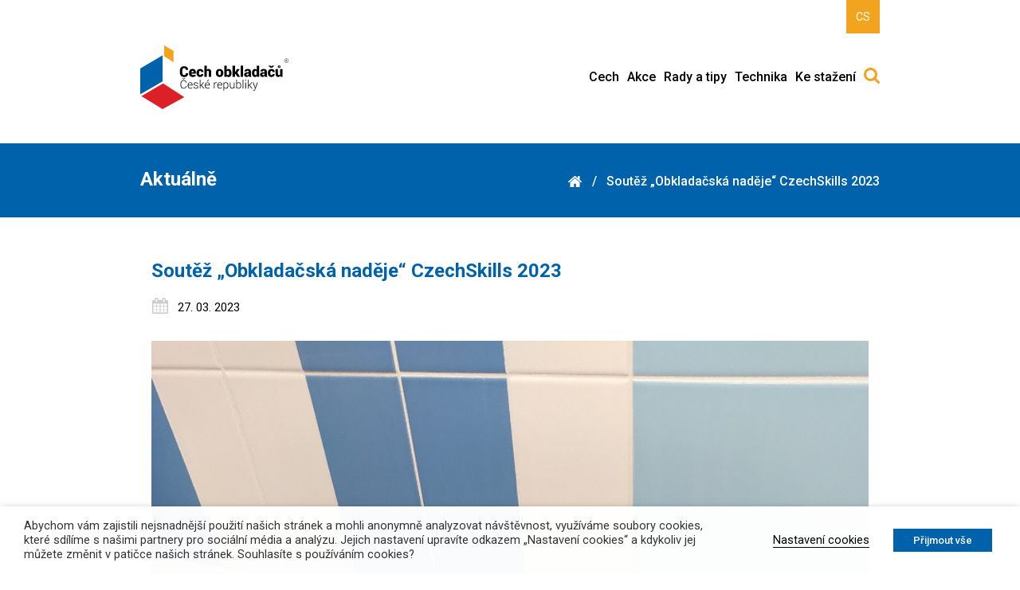

--- FILE ---
content_type: text/html; charset=UTF-8
request_url: https://www.cech-obkladacu.cz/soutez-obkladacska-nadeje-czechskills-2023/
body_size: 12743
content:
<!DOCTYPE html><html class="single-body"><head><link media="all" href="https://www.cech-obkladacu.cz/files/cache/autoptimize/css/autoptimize_c7be6917e3e1dcccbd6bcf6711ab0db3.css" rel="stylesheet"><title> Soutěž „Obkladačská naděje“ CzechSkills 2023 | Cech obkladačů</title><meta http-equiv="X-UA-Compatible" content="IE=edge" /><meta name="viewport" content="width=device-width, initial-scale=1.0"><link href="https://fonts.googleapis.com/css?family=Roboto:300,300i,400,400i,500,700,900&amp;subset=latin-ext" rel="stylesheet"> <script type="text/javascript" src="https://www.cech-obkladacu.cz/files/themes/cech/data/js/jquery-1.11.1.min.js"></script> <script type="text/javascript" src="https://www.cech-obkladacu.cz/files/themes/cech/data/js/swipe.min.js"></script> <script type="text/javascript" src="https://www.cech-obkladacu.cz/files/themes/cech/data/js/scripts.js"></script> <script type="text/javascript" src="https://www.cech-obkladacu.cz/files/themes/cech/data/js/slider.js"></script> <link rel="apple-touch-icon" sizes="180x180" href="https://www.cech-obkladacu.cz/files/themes/cech/fav/apple-touch-icon.png"><link rel="icon" type="image/png" sizes="32x32" href="https://www.cech-obkladacu.cz/files/themes/cech/fav/favicon-32x32.png"><link rel="icon" type="image/png" sizes="16x16" href="https://www.cech-obkladacu.cz/files/themes/cech/fav/favicon-16x16.png"><link rel="manifest" href="https://www.cech-obkladacu.cz/files/themes/cech/fav/site.webmanifest"><link rel="mask-icon" href="https://www.cech-obkladacu.cz/files/themes/cech/fav/safari-pinned-tab.svg" color="#0062aa"><meta name="msapplication-TileColor" content="#ffffff"><meta name="theme-color" content="#ffffff"><meta name='robots' content='index, follow, max-image-preview:large, max-snippet:-1, max-video-preview:-1' /><link rel="alternate" hreflang="cs" href="https://www.cech-obkladacu.cz/soutez-obkladacska-nadeje-czechskills-2023/" /><link rel="alternate" hreflang="x-default" href="https://www.cech-obkladacu.cz/soutez-obkladacska-nadeje-czechskills-2023/" /><link rel="canonical" href="https://www.cech-obkladacu.cz/soutez-obkladacska-nadeje-czechskills-2023/" /><meta property="og:locale" content="cs_CZ" /><meta property="og:type" content="article" /><meta property="og:title" content="Soutěž „Obkladačská naděje“ CzechSkills 2023 | Cech obkladačů" /><meta property="og:description" content="Soutěž „Obkladačská naděje“ CzechSkills 2023 společně se soutěží „Zednická naděje“ XVI. ročník soutěže Termín soutěže:  [&hellip;]" /><meta property="og:url" content="https://www.cech-obkladacu.cz/soutez-obkladacska-nadeje-czechskills-2023/" /><meta property="og:site_name" content="Cech obkladačů" /><meta property="article:published_time" content="2023-03-27T16:25:28+00:00" /><meta property="article:modified_time" content="2023-03-27T16:30:45+00:00" /><meta property="og:image" content="https://www.cech-obkladacu.cz/files/uploads/2022/10/IMG_20221013_140509.jpg" /><meta property="og:image:width" content="750" /><meta property="og:image:height" content="1000" /><meta property="og:image:type" content="image/jpeg" /><meta name="author" content="Jaroslav Kovář" /><meta name="twitter:card" content="summary_large_image" /><meta name="twitter:label1" content="Napsal(a)" /><meta name="twitter:data1" content="Jaroslav Kovář" /><meta name="twitter:label2" content="Odhadovaná doba čtení" /><meta name="twitter:data2" content="1 minuta" /> <script type="application/ld+json" class="yoast-schema-graph">{"@context":"https://schema.org","@graph":[{"@type":"WebPage","@id":"https://www.cech-obkladacu.cz/soutez-obkladacska-nadeje-czechskills-2023/","url":"https://www.cech-obkladacu.cz/soutez-obkladacska-nadeje-czechskills-2023/","name":"Soutěž „Obkladačská naděje“ CzechSkills 2023 | Cech obkladačů","isPartOf":{"@id":"https://www.cech-obkladacu.cz/#website"},"primaryImageOfPage":{"@id":"https://www.cech-obkladacu.cz/soutez-obkladacska-nadeje-czechskills-2023/#primaryimage"},"image":{"@id":"https://www.cech-obkladacu.cz/soutez-obkladacska-nadeje-czechskills-2023/#primaryimage"},"thumbnailUrl":"https://www.cech-obkladacu.cz/files/uploads/2022/10/IMG_20221013_140509.jpg","datePublished":"2023-03-27T16:25:28+00:00","dateModified":"2023-03-27T16:30:45+00:00","author":{"@id":"https://www.cech-obkladacu.cz/#/schema/person/a77f55ebde9e3198c03bb38b3dd8fce1"},"breadcrumb":{"@id":"https://www.cech-obkladacu.cz/soutez-obkladacska-nadeje-czechskills-2023/#breadcrumb"},"inLanguage":"cs","potentialAction":[{"@type":"ReadAction","target":["https://www.cech-obkladacu.cz/soutez-obkladacska-nadeje-czechskills-2023/"]}]},{"@type":"ImageObject","inLanguage":"cs","@id":"https://www.cech-obkladacu.cz/soutez-obkladacska-nadeje-czechskills-2023/#primaryimage","url":"https://www.cech-obkladacu.cz/files/uploads/2022/10/IMG_20221013_140509.jpg","contentUrl":"https://www.cech-obkladacu.cz/files/uploads/2022/10/IMG_20221013_140509.jpg","width":750,"height":1000},{"@type":"BreadcrumbList","@id":"https://www.cech-obkladacu.cz/soutez-obkladacska-nadeje-czechskills-2023/#breadcrumb","itemListElement":[{"@type":"ListItem","position":1,"name":"Domů","item":"https://www.cech-obkladacu.cz/"},{"@type":"ListItem","position":2,"name":"Soutěž „Obkladačská naděje“ CzechSkills 2023"}]},{"@type":"WebSite","@id":"https://www.cech-obkladacu.cz/#website","url":"https://www.cech-obkladacu.cz/","name":"Cech obkladačů","description":"","potentialAction":[{"@type":"SearchAction","target":{"@type":"EntryPoint","urlTemplate":"https://www.cech-obkladacu.cz/?s={search_term_string}"},"query-input":"required name=search_term_string"}],"inLanguage":"cs"},{"@type":"Person","@id":"https://www.cech-obkladacu.cz/#/schema/person/a77f55ebde9e3198c03bb38b3dd8fce1","name":"Jaroslav Kovář","image":{"@type":"ImageObject","inLanguage":"cs","@id":"https://www.cech-obkladacu.cz/#/schema/person/image/","url":"https://secure.gravatar.com/avatar/e8f328b0850a75e4c12de1321b791465?s=96&d=mm&r=g","contentUrl":"https://secure.gravatar.com/avatar/e8f328b0850a75e4c12de1321b791465?s=96&d=mm&r=g","caption":"Jaroslav Kovář"},"url":"https://www.cech-obkladacu.cz/author/kovar/"}]}</script> <link rel="alternate" type="application/rss+xml" title="Cech obkladačů &raquo; RSS komentářů pro Soutěž „Obkladačská naděje“ CzechSkills 2023" href="https://www.cech-obkladacu.cz/soutez-obkladacska-nadeje-czechskills-2023/feed/" /> <script type="text/javascript">window._wpemojiSettings = {"baseUrl":"https:\/\/s.w.org\/images\/core\/emoji\/14.0.0\/72x72\/","ext":".png","svgUrl":"https:\/\/s.w.org\/images\/core\/emoji\/14.0.0\/svg\/","svgExt":".svg","source":{"concatemoji":"https:\/\/www.cech-obkladacu.cz\/wp-includes\/js\/wp-emoji-release.min.js?ver=d0d576d9eb030c0b412c444f7fa70d80"}};
/*! This file is auto-generated */
!function(i,n){var o,s,e;function c(e){try{var t={supportTests:e,timestamp:(new Date).valueOf()};sessionStorage.setItem(o,JSON.stringify(t))}catch(e){}}function p(e,t,n){e.clearRect(0,0,e.canvas.width,e.canvas.height),e.fillText(t,0,0);var t=new Uint32Array(e.getImageData(0,0,e.canvas.width,e.canvas.height).data),r=(e.clearRect(0,0,e.canvas.width,e.canvas.height),e.fillText(n,0,0),new Uint32Array(e.getImageData(0,0,e.canvas.width,e.canvas.height).data));return t.every(function(e,t){return e===r[t]})}function u(e,t,n){switch(t){case"flag":return n(e,"\ud83c\udff3\ufe0f\u200d\u26a7\ufe0f","\ud83c\udff3\ufe0f\u200b\u26a7\ufe0f")?!1:!n(e,"\ud83c\uddfa\ud83c\uddf3","\ud83c\uddfa\u200b\ud83c\uddf3")&&!n(e,"\ud83c\udff4\udb40\udc67\udb40\udc62\udb40\udc65\udb40\udc6e\udb40\udc67\udb40\udc7f","\ud83c\udff4\u200b\udb40\udc67\u200b\udb40\udc62\u200b\udb40\udc65\u200b\udb40\udc6e\u200b\udb40\udc67\u200b\udb40\udc7f");case"emoji":return!n(e,"\ud83e\udef1\ud83c\udffb\u200d\ud83e\udef2\ud83c\udfff","\ud83e\udef1\ud83c\udffb\u200b\ud83e\udef2\ud83c\udfff")}return!1}function f(e,t,n){var r="undefined"!=typeof WorkerGlobalScope&&self instanceof WorkerGlobalScope?new OffscreenCanvas(300,150):i.createElement("canvas"),a=r.getContext("2d",{willReadFrequently:!0}),o=(a.textBaseline="top",a.font="600 32px Arial",{});return e.forEach(function(e){o[e]=t(a,e,n)}),o}function t(e){var t=i.createElement("script");t.src=e,t.defer=!0,i.head.appendChild(t)}"undefined"!=typeof Promise&&(o="wpEmojiSettingsSupports",s=["flag","emoji"],n.supports={everything:!0,everythingExceptFlag:!0},e=new Promise(function(e){i.addEventListener("DOMContentLoaded",e,{once:!0})}),new Promise(function(t){var n=function(){try{var e=JSON.parse(sessionStorage.getItem(o));if("object"==typeof e&&"number"==typeof e.timestamp&&(new Date).valueOf()<e.timestamp+604800&&"object"==typeof e.supportTests)return e.supportTests}catch(e){}return null}();if(!n){if("undefined"!=typeof Worker&&"undefined"!=typeof OffscreenCanvas&&"undefined"!=typeof URL&&URL.createObjectURL&&"undefined"!=typeof Blob)try{var e="postMessage("+f.toString()+"("+[JSON.stringify(s),u.toString(),p.toString()].join(",")+"));",r=new Blob([e],{type:"text/javascript"}),a=new Worker(URL.createObjectURL(r),{name:"wpTestEmojiSupports"});return void(a.onmessage=function(e){c(n=e.data),a.terminate(),t(n)})}catch(e){}c(n=f(s,u,p))}t(n)}).then(function(e){for(var t in e)n.supports[t]=e[t],n.supports.everything=n.supports.everything&&n.supports[t],"flag"!==t&&(n.supports.everythingExceptFlag=n.supports.everythingExceptFlag&&n.supports[t]);n.supports.everythingExceptFlag=n.supports.everythingExceptFlag&&!n.supports.flag,n.DOMReady=!1,n.readyCallback=function(){n.DOMReady=!0}}).then(function(){return e}).then(function(){var e;n.supports.everything||(n.readyCallback(),(e=n.source||{}).concatemoji?t(e.concatemoji):e.wpemoji&&e.twemoji&&(t(e.twemoji),t(e.wpemoji)))}))}((window,document),window._wpemojiSettings);</script> <style id='wp-emoji-styles-inline-css' type='text/css'>img.wp-smiley, img.emoji {
		display: inline !important;
		border: none !important;
		box-shadow: none !important;
		height: 1em !important;
		width: 1em !important;
		margin: 0 0.07em !important;
		vertical-align: -0.1em !important;
		background: none !important;
		padding: 0 !important;
	}</style><style id='classic-theme-styles-inline-css' type='text/css'>/*! This file is auto-generated */
.wp-block-button__link{color:#fff;background-color:#32373c;border-radius:9999px;box-shadow:none;text-decoration:none;padding:calc(.667em + 2px) calc(1.333em + 2px);font-size:1.125em}.wp-block-file__button{background:#32373c;color:#fff;text-decoration:none}</style><style id='global-styles-inline-css' type='text/css'>body{--wp--preset--color--black: #000000;--wp--preset--color--cyan-bluish-gray: #abb8c3;--wp--preset--color--white: #ffffff;--wp--preset--color--pale-pink: #f78da7;--wp--preset--color--vivid-red: #cf2e2e;--wp--preset--color--luminous-vivid-orange: #ff6900;--wp--preset--color--luminous-vivid-amber: #fcb900;--wp--preset--color--light-green-cyan: #7bdcb5;--wp--preset--color--vivid-green-cyan: #00d084;--wp--preset--color--pale-cyan-blue: #8ed1fc;--wp--preset--color--vivid-cyan-blue: #0693e3;--wp--preset--color--vivid-purple: #9b51e0;--wp--preset--gradient--vivid-cyan-blue-to-vivid-purple: linear-gradient(135deg,rgba(6,147,227,1) 0%,rgb(155,81,224) 100%);--wp--preset--gradient--light-green-cyan-to-vivid-green-cyan: linear-gradient(135deg,rgb(122,220,180) 0%,rgb(0,208,130) 100%);--wp--preset--gradient--luminous-vivid-amber-to-luminous-vivid-orange: linear-gradient(135deg,rgba(252,185,0,1) 0%,rgba(255,105,0,1) 100%);--wp--preset--gradient--luminous-vivid-orange-to-vivid-red: linear-gradient(135deg,rgba(255,105,0,1) 0%,rgb(207,46,46) 100%);--wp--preset--gradient--very-light-gray-to-cyan-bluish-gray: linear-gradient(135deg,rgb(238,238,238) 0%,rgb(169,184,195) 100%);--wp--preset--gradient--cool-to-warm-spectrum: linear-gradient(135deg,rgb(74,234,220) 0%,rgb(151,120,209) 20%,rgb(207,42,186) 40%,rgb(238,44,130) 60%,rgb(251,105,98) 80%,rgb(254,248,76) 100%);--wp--preset--gradient--blush-light-purple: linear-gradient(135deg,rgb(255,206,236) 0%,rgb(152,150,240) 100%);--wp--preset--gradient--blush-bordeaux: linear-gradient(135deg,rgb(254,205,165) 0%,rgb(254,45,45) 50%,rgb(107,0,62) 100%);--wp--preset--gradient--luminous-dusk: linear-gradient(135deg,rgb(255,203,112) 0%,rgb(199,81,192) 50%,rgb(65,88,208) 100%);--wp--preset--gradient--pale-ocean: linear-gradient(135deg,rgb(255,245,203) 0%,rgb(182,227,212) 50%,rgb(51,167,181) 100%);--wp--preset--gradient--electric-grass: linear-gradient(135deg,rgb(202,248,128) 0%,rgb(113,206,126) 100%);--wp--preset--gradient--midnight: linear-gradient(135deg,rgb(2,3,129) 0%,rgb(40,116,252) 100%);--wp--preset--font-size--small: 13px;--wp--preset--font-size--medium: 20px;--wp--preset--font-size--large: 36px;--wp--preset--font-size--x-large: 42px;--wp--preset--spacing--20: 0.44rem;--wp--preset--spacing--30: 0.67rem;--wp--preset--spacing--40: 1rem;--wp--preset--spacing--50: 1.5rem;--wp--preset--spacing--60: 2.25rem;--wp--preset--spacing--70: 3.38rem;--wp--preset--spacing--80: 5.06rem;--wp--preset--shadow--natural: 6px 6px 9px rgba(0, 0, 0, 0.2);--wp--preset--shadow--deep: 12px 12px 50px rgba(0, 0, 0, 0.4);--wp--preset--shadow--sharp: 6px 6px 0px rgba(0, 0, 0, 0.2);--wp--preset--shadow--outlined: 6px 6px 0px -3px rgba(255, 255, 255, 1), 6px 6px rgba(0, 0, 0, 1);--wp--preset--shadow--crisp: 6px 6px 0px rgba(0, 0, 0, 1);}:where(.is-layout-flex){gap: 0.5em;}:where(.is-layout-grid){gap: 0.5em;}body .is-layout-flow > .alignleft{float: left;margin-inline-start: 0;margin-inline-end: 2em;}body .is-layout-flow > .alignright{float: right;margin-inline-start: 2em;margin-inline-end: 0;}body .is-layout-flow > .aligncenter{margin-left: auto !important;margin-right: auto !important;}body .is-layout-constrained > .alignleft{float: left;margin-inline-start: 0;margin-inline-end: 2em;}body .is-layout-constrained > .alignright{float: right;margin-inline-start: 2em;margin-inline-end: 0;}body .is-layout-constrained > .aligncenter{margin-left: auto !important;margin-right: auto !important;}body .is-layout-constrained > :where(:not(.alignleft):not(.alignright):not(.alignfull)){max-width: var(--wp--style--global--content-size);margin-left: auto !important;margin-right: auto !important;}body .is-layout-constrained > .alignwide{max-width: var(--wp--style--global--wide-size);}body .is-layout-flex{display: flex;}body .is-layout-flex{flex-wrap: wrap;align-items: center;}body .is-layout-flex > *{margin: 0;}body .is-layout-grid{display: grid;}body .is-layout-grid > *{margin: 0;}:where(.wp-block-columns.is-layout-flex){gap: 2em;}:where(.wp-block-columns.is-layout-grid){gap: 2em;}:where(.wp-block-post-template.is-layout-flex){gap: 1.25em;}:where(.wp-block-post-template.is-layout-grid){gap: 1.25em;}.has-black-color{color: var(--wp--preset--color--black) !important;}.has-cyan-bluish-gray-color{color: var(--wp--preset--color--cyan-bluish-gray) !important;}.has-white-color{color: var(--wp--preset--color--white) !important;}.has-pale-pink-color{color: var(--wp--preset--color--pale-pink) !important;}.has-vivid-red-color{color: var(--wp--preset--color--vivid-red) !important;}.has-luminous-vivid-orange-color{color: var(--wp--preset--color--luminous-vivid-orange) !important;}.has-luminous-vivid-amber-color{color: var(--wp--preset--color--luminous-vivid-amber) !important;}.has-light-green-cyan-color{color: var(--wp--preset--color--light-green-cyan) !important;}.has-vivid-green-cyan-color{color: var(--wp--preset--color--vivid-green-cyan) !important;}.has-pale-cyan-blue-color{color: var(--wp--preset--color--pale-cyan-blue) !important;}.has-vivid-cyan-blue-color{color: var(--wp--preset--color--vivid-cyan-blue) !important;}.has-vivid-purple-color{color: var(--wp--preset--color--vivid-purple) !important;}.has-black-background-color{background-color: var(--wp--preset--color--black) !important;}.has-cyan-bluish-gray-background-color{background-color: var(--wp--preset--color--cyan-bluish-gray) !important;}.has-white-background-color{background-color: var(--wp--preset--color--white) !important;}.has-pale-pink-background-color{background-color: var(--wp--preset--color--pale-pink) !important;}.has-vivid-red-background-color{background-color: var(--wp--preset--color--vivid-red) !important;}.has-luminous-vivid-orange-background-color{background-color: var(--wp--preset--color--luminous-vivid-orange) !important;}.has-luminous-vivid-amber-background-color{background-color: var(--wp--preset--color--luminous-vivid-amber) !important;}.has-light-green-cyan-background-color{background-color: var(--wp--preset--color--light-green-cyan) !important;}.has-vivid-green-cyan-background-color{background-color: var(--wp--preset--color--vivid-green-cyan) !important;}.has-pale-cyan-blue-background-color{background-color: var(--wp--preset--color--pale-cyan-blue) !important;}.has-vivid-cyan-blue-background-color{background-color: var(--wp--preset--color--vivid-cyan-blue) !important;}.has-vivid-purple-background-color{background-color: var(--wp--preset--color--vivid-purple) !important;}.has-black-border-color{border-color: var(--wp--preset--color--black) !important;}.has-cyan-bluish-gray-border-color{border-color: var(--wp--preset--color--cyan-bluish-gray) !important;}.has-white-border-color{border-color: var(--wp--preset--color--white) !important;}.has-pale-pink-border-color{border-color: var(--wp--preset--color--pale-pink) !important;}.has-vivid-red-border-color{border-color: var(--wp--preset--color--vivid-red) !important;}.has-luminous-vivid-orange-border-color{border-color: var(--wp--preset--color--luminous-vivid-orange) !important;}.has-luminous-vivid-amber-border-color{border-color: var(--wp--preset--color--luminous-vivid-amber) !important;}.has-light-green-cyan-border-color{border-color: var(--wp--preset--color--light-green-cyan) !important;}.has-vivid-green-cyan-border-color{border-color: var(--wp--preset--color--vivid-green-cyan) !important;}.has-pale-cyan-blue-border-color{border-color: var(--wp--preset--color--pale-cyan-blue) !important;}.has-vivid-cyan-blue-border-color{border-color: var(--wp--preset--color--vivid-cyan-blue) !important;}.has-vivid-purple-border-color{border-color: var(--wp--preset--color--vivid-purple) !important;}.has-vivid-cyan-blue-to-vivid-purple-gradient-background{background: var(--wp--preset--gradient--vivid-cyan-blue-to-vivid-purple) !important;}.has-light-green-cyan-to-vivid-green-cyan-gradient-background{background: var(--wp--preset--gradient--light-green-cyan-to-vivid-green-cyan) !important;}.has-luminous-vivid-amber-to-luminous-vivid-orange-gradient-background{background: var(--wp--preset--gradient--luminous-vivid-amber-to-luminous-vivid-orange) !important;}.has-luminous-vivid-orange-to-vivid-red-gradient-background{background: var(--wp--preset--gradient--luminous-vivid-orange-to-vivid-red) !important;}.has-very-light-gray-to-cyan-bluish-gray-gradient-background{background: var(--wp--preset--gradient--very-light-gray-to-cyan-bluish-gray) !important;}.has-cool-to-warm-spectrum-gradient-background{background: var(--wp--preset--gradient--cool-to-warm-spectrum) !important;}.has-blush-light-purple-gradient-background{background: var(--wp--preset--gradient--blush-light-purple) !important;}.has-blush-bordeaux-gradient-background{background: var(--wp--preset--gradient--blush-bordeaux) !important;}.has-luminous-dusk-gradient-background{background: var(--wp--preset--gradient--luminous-dusk) !important;}.has-pale-ocean-gradient-background{background: var(--wp--preset--gradient--pale-ocean) !important;}.has-electric-grass-gradient-background{background: var(--wp--preset--gradient--electric-grass) !important;}.has-midnight-gradient-background{background: var(--wp--preset--gradient--midnight) !important;}.has-small-font-size{font-size: var(--wp--preset--font-size--small) !important;}.has-medium-font-size{font-size: var(--wp--preset--font-size--medium) !important;}.has-large-font-size{font-size: var(--wp--preset--font-size--large) !important;}.has-x-large-font-size{font-size: var(--wp--preset--font-size--x-large) !important;}
.wp-block-navigation a:where(:not(.wp-element-button)){color: inherit;}
:where(.wp-block-post-template.is-layout-flex){gap: 1.25em;}:where(.wp-block-post-template.is-layout-grid){gap: 1.25em;}
:where(.wp-block-columns.is-layout-flex){gap: 2em;}:where(.wp-block-columns.is-layout-grid){gap: 2em;}
.wp-block-pullquote{font-size: 1.5em;line-height: 1.6;}</style><style id='cookie-law-info-gdpr-inline-css' type='text/css'>.cli-modal-content, .cli-tab-content { background-color: #ffffff; }.cli-privacy-content-text, .cli-modal .cli-modal-dialog, .cli-tab-container p, a.cli-privacy-readmore { color: #000000; }.cli-tab-header { background-color: #f2f2f2; }.cli-tab-header, .cli-tab-header a.cli-nav-link,span.cli-necessary-caption,.cli-switch .cli-slider:after { color: #000000; }.cli-switch .cli-slider:before { background-color: #ffffff; }.cli-switch input:checked + .cli-slider:before { background-color: #ffffff; }.cli-switch .cli-slider { background-color: #e3e1e8; }.cli-switch input:checked + .cli-slider { background-color: #28a745; }.cli-modal-close svg { fill: #000000; }.cli-tab-footer .wt-cli-privacy-accept-all-btn { background-color: #00acad; color: #ffffff}.cli-tab-footer .wt-cli-privacy-accept-btn { background-color: #00acad; color: #ffffff}.cli-tab-header a:before{ border-right: 1px solid #000000; border-bottom: 1px solid #000000; }</style> <script type="text/javascript" src="https://www.cech-obkladacu.cz/wp-includes/js/jquery/jquery.min.js?ver=3.7.1" id="jquery-core-js"></script> <script type="text/javascript" src="https://www.cech-obkladacu.cz/wp-includes/js/jquery/jquery-migrate.min.js?ver=3.4.1" id="jquery-migrate-js"></script> <script type="text/javascript" id="cookie-law-info-js-extra">var Cli_Data = {"nn_cookie_ids":["fr","YSC","VISITOR_INFO1_LIVE","yt-remote-device-id","yt-remote-connected-devices","CONSENT","sb","viewed_cookie_policy"],"non_necessary_cookies":{"nezbytne-cookies":["cookielawinfo-checkbox-performance","cookielawinfo-checkbox-analytics","cookielawinfo-checkbox-advertisement","cookielawinfo-checkbox-others","viewed_cookie_policy","cookielawinfo-checkbox-necessary","cookielawinfo-checkbox-functional"],"analyticke-cookies":["CONSENT"],"funkcni-cookies":["sb"],"reklamni-cookies":["fr","YSC","VISITOR_INFO1_LIVE","yt-remote-device-id","yt-remote-connected-devices"]},"cookielist":{"nezbytne-cookies":{"id":23,"status":true,"priority":4,"title":"Nezbytn\u00e9 cookies","strict":false,"default_state":true,"ccpa_optout":false,"loadonstart":true},"analyticke-cookies":{"id":26,"status":true,"priority":3,"title":"Analytick\u00e9 cookies","strict":false,"default_state":false,"ccpa_optout":false,"loadonstart":false},"funkcni-cookies":{"id":24,"status":true,"priority":2,"title":"Funk\u010dn\u00ed cookies","strict":false,"default_state":false,"ccpa_optout":false,"loadonstart":false},"reklamni-cookies":{"id":27,"status":true,"priority":1,"title":"Reklamn\u00ed cookies","strict":false,"default_state":false,"ccpa_optout":false,"loadonstart":false}},"ajax_url":"https:\/\/www.cech-obkladacu.cz\/wp-admin\/admin-ajax.php","current_lang":"cs","security":"1324947238","eu_countries":["GB"],"geoIP":"disabled","use_custom_geolocation_api":"","custom_geolocation_api":"https:\/\/geoip.cookieyes.com\/geoip\/checker\/result.php","consentVersion":"1","strictlyEnabled":["necessary","obligatoire"],"cookieDomain":"","privacy_length":"250","ccpaEnabled":"","ccpaRegionBased":"","ccpaBarEnabled":"","ccpaType":"gdpr","triggerDomRefresh":"","secure_cookies":""};
var log_object = {"ajax_url":"https:\/\/www.cech-obkladacu.cz\/wp-admin\/admin-ajax.php"};</script> <script type="text/javascript" src="https://www.cech-obkladacu.cz/files/plugins/webtoffee-gdpr-cookie-consent/public/js/cookie-law-info-public.js?ver=2.3.7" id="cookie-law-info-js"></script> <link rel="https://api.w.org/" href="https://www.cech-obkladacu.cz/wp-json/" /><link rel="alternate" type="application/json" href="https://www.cech-obkladacu.cz/wp-json/wp/v2/posts/4798" /><link rel="EditURI" type="application/rsd+xml" title="RSD" href="https://www.cech-obkladacu.cz/xmlrpc.php?rsd" /><link rel='shortlink' href='https://www.cech-obkladacu.cz/?p=4798' /><link rel="alternate" type="application/json+oembed" href="https://www.cech-obkladacu.cz/wp-json/oembed/1.0/embed?url=https%3A%2F%2Fwww.cech-obkladacu.cz%2Fsoutez-obkladacska-nadeje-czechskills-2023%2F" /><link rel="alternate" type="text/xml+oembed" href="https://www.cech-obkladacu.cz/wp-json/oembed/1.0/embed?url=https%3A%2F%2Fwww.cech-obkladacu.cz%2Fsoutez-obkladacska-nadeje-czechskills-2023%2F&#038;format=xml" /><meta name="generator" content="WPML ver:4.6.7 stt:9;" /> <style type="text/css" media="screen">.g { margin:0px; padding:0px; overflow:hidden; line-height:1; zoom:1; }
	.g img { height:auto; }
	.g-col { position:relative; float:left; }
	.g-col:first-child { margin-left: 0; }
	.g-col:last-child { margin-right: 0; }
	@media only screen and (max-width: 480px) {
		.g-col, .g-dyn, .g-single { width:100%; margin-left:0; margin-right:0; }
	}</style><meta name="tec-api-version" content="v1"><meta name="tec-api-origin" content="https://www.cech-obkladacu.cz"><link rel="alternate" href="https://www.cech-obkladacu.cz/wp-json/tribe/events/v1/" /><style type="text/css">html, .html {
                margin-top: 0 !important;
            }
            
            .calendar-body .calendar-menu-item > a {
                 color: #f3a41e !important;
             }
             .post-body .posts-menu-item > a {
                 color: #f3a41e !important;
             }</style></head><body class="post-body"><div id="fb-root"></div> <script type="text/plain" data-cli-class="cli-blocker-script" data-cli-label="Facebook Pixel"  data-cli-script-type="analyticke-cookies" data-cli-block="true" data-cli-block-if-ccpa-optout="false" data-cli-element-position="body">(function (d, s, id) {
                var js, fjs = d.getElementsByTagName(s)[0];
                if (d.getElementById(id))
                    return;
                js = d.createElement(s);
                js.id = id;
                js.src = 'https://connect.facebook.net/en_US/sdk.js#xfbml=1&version=v2.12';
                fjs.parentNode.insertBefore(js, fjs);
            }(document, 'script', 'facebook-jssdk'));</script> <h1 class="screenReaderElement"> Soutěž „Obkladačská naděje“ CzechSkills 2023</h1><header class="header"><div class="header-topbar"><div class="container"><div class="header-langs"> <a href="/" class="active">CS</a></div><div class="header-social"></div></div></div><div class="header-mainbar"><div class="container"> <a href="https://www.cech-obkladacu.cz/" title="Domů"
 class="header-logo"> </a><div class="header-nav"> <button class="menu-burger">Zobrazit menu</button><nav aria-label="Hlavní navigace" role="navigation"><h2 class="screenReaderElement"> Hlavní navigace</h2><div class="menu-hlavni-menu-container"><ul id="menu-hlavni-menu" class="menu"><li id="menu-item-42" class="menu-item menu-item-type-post_type menu-item-object-page menu-item-home menu-item-has-children menu-item-42"><a href="https://www.cech-obkladacu.cz/">Cech</a><ul class="sub-menu"><li id="menu-item-2348" class="menu-item menu-item-type-post_type menu-item-object-page menu-item-has-children menu-item-2348"><a href="https://www.cech-obkladacu.cz/cech-obkladacu/o-nas/">O nás</a><ul class="sub-menu"><li id="menu-item-147" class="menu-item menu-item-type-post_type menu-item-object-page menu-item-147"><a href="https://www.cech-obkladacu.cz/cech-obkladacu/o-nas/o-cechu/">O cechu</a></li><li id="menu-item-702" class="menu-item menu-item-type-post_type menu-item-object-page menu-item-702"><a href="https://www.cech-obkladacu.cz/cech-obkladacu/o-nas/predstavenstvo/">Představenstvo</a></li><li id="menu-item-688" class="menu-item menu-item-type-post_type menu-item-object-page menu-item-688"><a href="https://www.cech-obkladacu.cz/cech-obkladacu/o-nas/kontakt/">Kontakt</a></li><li id="menu-item-704" class="menu-item menu-item-type-post_type menu-item-object-page menu-item-704"><a href="https://www.cech-obkladacu.cz/cech-obkladacu/o-nas/programove-prohlaseni-2015-2020/">Úkoly na rok 2024 a další období</a></li><li id="menu-item-41" class="menu-item menu-item-type-post_type menu-item-object-page menu-item-41"><a href="https://www.cech-obkladacu.cz/cech-obkladacu/o-nas/clenove/">Členové</a></li><li id="menu-item-5970" class="menu-item menu-item-type-post_type menu-item-object-page menu-item-5970"><a href="https://www.cech-obkladacu.cz/cech-obkladacu/o-nas/udrzitelnost/">Udržitelnost</a></li></ul></li><li id="menu-item-2351" class="menu-item menu-item-type-post_type menu-item-object-page menu-item-has-children menu-item-2351"><a href="https://www.cech-obkladacu.cz/cech-obkladacu/clenstvi/">Členství</a><ul class="sub-menu"><li id="menu-item-700" class="menu-item menu-item-type-post_type menu-item-object-page menu-item-700"><a href="https://www.cech-obkladacu.cz/cech-obkladacu/clenstvi/clenske-prispevky/">Členské příspěvky</a></li><li id="menu-item-703" class="menu-item menu-item-type-post_type menu-item-object-page menu-item-703"><a href="https://www.cech-obkladacu.cz/cech-obkladacu/clenstvi/prihlaska/">Přihláška</a></li></ul></li><li id="menu-item-146" class="menu-item menu-item-type-post_type menu-item-object-page menu-item-146"><a href="https://www.cech-obkladacu.cz/cech-obkladacu/partneri/">Partneři</a></li><li id="menu-item-2803" class="menu-item menu-item-type-post_type menu-item-object-page menu-item-2803"><a href="https://www.cech-obkladacu.cz/cech-obkladacu/osvedceni-kvality-podnikani/">Osvědčení kvality podnikání</a></li></ul></li><li id="menu-item-48" class="calendar-menu-item menu-item menu-item-type-custom menu-item-object-custom menu-item-has-children menu-item-48"><a href="https://www.cech-obkladacu.cz/akce/seznam/">Akce</a><ul class="sub-menu"><li id="menu-item-2381" class="menu-item menu-item-type-post_type menu-item-object-page menu-item-has-children menu-item-2381"><a href="https://www.cech-obkladacu.cz/souteze/">Soutěže</a><ul class="sub-menu"><li id="menu-item-2382" class="menu-item menu-item-type-post_type menu-item-object-page menu-item-2382"><a href="https://www.cech-obkladacu.cz/souteze/obkladacska-nadeje/">Obkladačská naděje</a></li><li id="menu-item-5564" class="menu-item menu-item-type-post_type menu-item-object-page menu-item-5564"><a href="https://www.cech-obkladacu.cz/souteze/cesky-narodni-tym-obkladacu/">Český národní tým obkladačů</a></li><li id="menu-item-699" class="menu-item menu-item-type-post_type menu-item-object-page menu-item-699"><a href="https://www.cech-obkladacu.cz/archiv/bowlingovy-sampionat/">Bowlingový šampionát</a></li></ul></li><li id="menu-item-2380" class="menu-item menu-item-type-post_type menu-item-object-page menu-item-has-children menu-item-2380"><a href="https://www.cech-obkladacu.cz/archiv/">Archiv</a><ul class="sub-menu"><li id="menu-item-2387" class="menu-item menu-item-type-post_type menu-item-object-page menu-item-2387"><a href="https://www.cech-obkladacu.cz/archiv/clanky/">Články</a></li></ul></li></ul></li><li id="menu-item-2384" class="menu-item menu-item-type-post_type menu-item-object-page menu-item-has-children menu-item-2384"><a href="https://www.cech-obkladacu.cz/informace/">Rady a tipy</a><ul class="sub-menu"><li id="menu-item-691" class="menu-item menu-item-type-post_type menu-item-object-page menu-item-691"><a href="https://www.cech-obkladacu.cz/informace/desatero-obkladace/">Desatero obkladače</a></li><li id="menu-item-698" class="menu-item menu-item-type-post_type menu-item-object-page menu-item-698"><a href="https://www.cech-obkladacu.cz/informace/znaceni-lepicich-hmot/">Označení lepících hmot</a></li><li id="menu-item-697" class="menu-item menu-item-type-post_type menu-item-object-page menu-item-697"><a href="https://www.cech-obkladacu.cz/informace/oznaceni-keramickych-obkladu/">Označení keramických obkladů a dlažeb</a></li><li id="menu-item-696" class="menu-item menu-item-type-post_type menu-item-object-page menu-item-696"><a href="https://www.cech-obkladacu.cz/informace/oznaceni-sparovacich-hmot/">Označení spárovacích hmot</a></li></ul></li><li id="menu-item-3606" class="menu-item menu-item-type-post_type menu-item-object-page menu-item-has-children menu-item-3606"><a href="https://www.cech-obkladacu.cz/technika/">Technika</a><ul class="sub-menu"><li id="menu-item-3607" class="menu-item menu-item-type-post_type menu-item-object-page menu-item-3607"><a href="https://www.cech-obkladacu.cz/technika/informace-pro-verejnost/">Informace pro veřejnost</a></li><li id="menu-item-3608" class="menu-item menu-item-type-post_type menu-item-object-page menu-item-3608"><a href="https://www.cech-obkladacu.cz/technika/evropska-technicka-prohlaseni/">Evropská technická prohlášení</a></li><li id="menu-item-3609" class="menu-item menu-item-type-post_type menu-item-object-page menu-item-has-children menu-item-3609"><a href="https://www.cech-obkladacu.cz/technika/technicke-pokyny-pro-obkladace/">Technické pokyny pro obkladače + ceník</a><ul class="sub-menu"><li id="menu-item-4622" class="menu-item menu-item-type-post_type menu-item-object-page menu-item-4622"><a href="https://www.cech-obkladacu.cz/uzavrena-sekce-pro-cleny-cechu/">Uzavřená sekce pro členy Cechu</a></li></ul></li><li id="menu-item-3610" class="menu-item menu-item-type-post_type menu-item-object-page menu-item-3610"><a href="https://www.cech-obkladacu.cz/technika/spoty-spravne-praxe/">Doporučujeme</a></li></ul></li><li id="menu-item-2369" class="menu-item menu-item-type-post_type menu-item-object-page menu-item-has-children menu-item-2369"><a href="https://www.cech-obkladacu.cz/ke-stazeni/">Ke stažení</a><ul class="sub-menu"><li id="menu-item-695" class="menu-item menu-item-type-post_type menu-item-object-page menu-item-695"><a href="https://www.cech-obkladacu.cz/ke-stazeni/technicke-normy/">Technické normy</a></li><li id="menu-item-2360" class="menu-item menu-item-type-post_type menu-item-object-page menu-item-2360"><a href="https://www.cech-obkladacu.cz/ke-stazeni/produktove-katalogy/">Produktové katalogy</a></li></ul></li></ul></div></nav><div class="header-search"> <span></span><form  class="main-search" role="search" method="get" id="searchform" action="https://www.cech-obkladacu.cz/"> <input type="text" value=""  placeholder="Hledat..."  name="s" id="s"> <button type="submit" id="searchsubmit">Hledat</button></form></div></div></div></div></header><main role="main"><section class="new-detail"><div class="title-bar"><div class="container"><div class="h2"> Aktuálně</div><p><span><span><a href="https://www.cech-obkladacu.cz/">Domů</a></span> &nbsp;&nbsp;/&nbsp;&nbsp; <span class="breadcrumb_last" aria-current="page">Soutěž „Obkladačská naděje“ CzechSkills 2023</span></span></p></div></div><div class="container"><h2>Soutěž „Obkladačská naděje“ CzechSkills 2023</h2><div class="new-detail-info"> <span class="ndi-date"> 27. 03. 2023 </span></div><div class="thumbnail"> <img src="https://www.cech-obkladacu.cz/files/uploads/2022/10/IMG_20221013_140509.jpg" alt="Soutěž „Obkladačská naděje“ CzechSkills 2023" /></div><p>Soutěž „Obkladačská naděje“ CzechSkills 2023 společně se soutěží „Zednická naděje“</p><p>XVI. ročník soutěže</p><p><strong>Termín soutěže:  </strong>29.3. a 31.3. 2023 – Celostátní kolo</p><p><strong>Místo konání:     </strong>Školící centrum RAKO Horní Bříza Tovární 736, závod Horní Bříza</p><p><strong>Vyhlašovatel:      </strong>Cech obkladačů ČR</p><p>Více infomací v pozvánce ke <a href="https://www.cech-obkladacu.cz/files/uploads/2023/03/Pozvanka-ON-2023-1.pdf">stažení.</a></p></div></section></main><footer class="footer"><div class="container"><div class="footer-col"><div class="footer-title"> Hlavní menu</div><div class="menu-hlavni-menu-container"><ul id="menu-hlavni-menu-1" class="menu"><li class="menu-item menu-item-type-post_type menu-item-object-page menu-item-home menu-item-has-children menu-item-42"><a href="https://www.cech-obkladacu.cz/">Cech</a><ul class="sub-menu"><li class="menu-item menu-item-type-post_type menu-item-object-page menu-item-has-children menu-item-2348"><a href="https://www.cech-obkladacu.cz/cech-obkladacu/o-nas/">O nás</a><ul class="sub-menu"><li class="menu-item menu-item-type-post_type menu-item-object-page menu-item-147"><a href="https://www.cech-obkladacu.cz/cech-obkladacu/o-nas/o-cechu/">O cechu</a></li><li class="menu-item menu-item-type-post_type menu-item-object-page menu-item-702"><a href="https://www.cech-obkladacu.cz/cech-obkladacu/o-nas/predstavenstvo/">Představenstvo</a></li><li class="menu-item menu-item-type-post_type menu-item-object-page menu-item-688"><a href="https://www.cech-obkladacu.cz/cech-obkladacu/o-nas/kontakt/">Kontakt</a></li><li class="menu-item menu-item-type-post_type menu-item-object-page menu-item-704"><a href="https://www.cech-obkladacu.cz/cech-obkladacu/o-nas/programove-prohlaseni-2015-2020/">Úkoly na rok 2024 a další období</a></li><li class="menu-item menu-item-type-post_type menu-item-object-page menu-item-41"><a href="https://www.cech-obkladacu.cz/cech-obkladacu/o-nas/clenove/">Členové</a></li><li class="menu-item menu-item-type-post_type menu-item-object-page menu-item-5970"><a href="https://www.cech-obkladacu.cz/cech-obkladacu/o-nas/udrzitelnost/">Udržitelnost</a></li></ul></li><li class="menu-item menu-item-type-post_type menu-item-object-page menu-item-has-children menu-item-2351"><a href="https://www.cech-obkladacu.cz/cech-obkladacu/clenstvi/">Členství</a><ul class="sub-menu"><li class="menu-item menu-item-type-post_type menu-item-object-page menu-item-700"><a href="https://www.cech-obkladacu.cz/cech-obkladacu/clenstvi/clenske-prispevky/">Členské příspěvky</a></li><li class="menu-item menu-item-type-post_type menu-item-object-page menu-item-703"><a href="https://www.cech-obkladacu.cz/cech-obkladacu/clenstvi/prihlaska/">Přihláška</a></li></ul></li><li class="menu-item menu-item-type-post_type menu-item-object-page menu-item-146"><a href="https://www.cech-obkladacu.cz/cech-obkladacu/partneri/">Partneři</a></li><li class="menu-item menu-item-type-post_type menu-item-object-page menu-item-2803"><a href="https://www.cech-obkladacu.cz/cech-obkladacu/osvedceni-kvality-podnikani/">Osvědčení kvality podnikání</a></li></ul></li><li class="calendar-menu-item menu-item menu-item-type-custom menu-item-object-custom menu-item-has-children menu-item-48"><a href="https://www.cech-obkladacu.cz/akce/seznam/">Akce</a><ul class="sub-menu"><li class="menu-item menu-item-type-post_type menu-item-object-page menu-item-has-children menu-item-2381"><a href="https://www.cech-obkladacu.cz/souteze/">Soutěže</a><ul class="sub-menu"><li class="menu-item menu-item-type-post_type menu-item-object-page menu-item-2382"><a href="https://www.cech-obkladacu.cz/souteze/obkladacska-nadeje/">Obkladačská naděje</a></li><li class="menu-item menu-item-type-post_type menu-item-object-page menu-item-5564"><a href="https://www.cech-obkladacu.cz/souteze/cesky-narodni-tym-obkladacu/">Český národní tým obkladačů</a></li><li class="menu-item menu-item-type-post_type menu-item-object-page menu-item-699"><a href="https://www.cech-obkladacu.cz/archiv/bowlingovy-sampionat/">Bowlingový šampionát</a></li></ul></li><li class="menu-item menu-item-type-post_type menu-item-object-page menu-item-has-children menu-item-2380"><a href="https://www.cech-obkladacu.cz/archiv/">Archiv</a><ul class="sub-menu"><li class="menu-item menu-item-type-post_type menu-item-object-page menu-item-2387"><a href="https://www.cech-obkladacu.cz/archiv/clanky/">Články</a></li></ul></li></ul></li><li class="menu-item menu-item-type-post_type menu-item-object-page menu-item-has-children menu-item-2384"><a href="https://www.cech-obkladacu.cz/informace/">Rady a tipy</a><ul class="sub-menu"><li class="menu-item menu-item-type-post_type menu-item-object-page menu-item-691"><a href="https://www.cech-obkladacu.cz/informace/desatero-obkladace/">Desatero obkladače</a></li><li class="menu-item menu-item-type-post_type menu-item-object-page menu-item-698"><a href="https://www.cech-obkladacu.cz/informace/znaceni-lepicich-hmot/">Označení lepících hmot</a></li><li class="menu-item menu-item-type-post_type menu-item-object-page menu-item-697"><a href="https://www.cech-obkladacu.cz/informace/oznaceni-keramickych-obkladu/">Označení keramických obkladů a dlažeb</a></li><li class="menu-item menu-item-type-post_type menu-item-object-page menu-item-696"><a href="https://www.cech-obkladacu.cz/informace/oznaceni-sparovacich-hmot/">Označení spárovacích hmot</a></li></ul></li><li class="menu-item menu-item-type-post_type menu-item-object-page menu-item-has-children menu-item-3606"><a href="https://www.cech-obkladacu.cz/technika/">Technika</a><ul class="sub-menu"><li class="menu-item menu-item-type-post_type menu-item-object-page menu-item-3607"><a href="https://www.cech-obkladacu.cz/technika/informace-pro-verejnost/">Informace pro veřejnost</a></li><li class="menu-item menu-item-type-post_type menu-item-object-page menu-item-3608"><a href="https://www.cech-obkladacu.cz/technika/evropska-technicka-prohlaseni/">Evropská technická prohlášení</a></li><li class="menu-item menu-item-type-post_type menu-item-object-page menu-item-has-children menu-item-3609"><a href="https://www.cech-obkladacu.cz/technika/technicke-pokyny-pro-obkladace/">Technické pokyny pro obkladače + ceník</a><ul class="sub-menu"><li class="menu-item menu-item-type-post_type menu-item-object-page menu-item-4622"><a href="https://www.cech-obkladacu.cz/uzavrena-sekce-pro-cleny-cechu/">Uzavřená sekce pro členy Cechu</a></li></ul></li><li class="menu-item menu-item-type-post_type menu-item-object-page menu-item-3610"><a href="https://www.cech-obkladacu.cz/technika/spoty-spravne-praxe/">Doporučujeme</a></li></ul></li><li class="menu-item menu-item-type-post_type menu-item-object-page menu-item-has-children menu-item-2369"><a href="https://www.cech-obkladacu.cz/ke-stazeni/">Ke stažení</a><ul class="sub-menu"><li class="menu-item menu-item-type-post_type menu-item-object-page menu-item-695"><a href="https://www.cech-obkladacu.cz/ke-stazeni/technicke-normy/">Technické normy</a></li><li class="menu-item menu-item-type-post_type menu-item-object-page menu-item-2360"><a href="https://www.cech-obkladacu.cz/ke-stazeni/produktove-katalogy/">Produktové katalogy</a></li></ul></li></ul></div></div><div class="footer-col"><div class="footer-title"> Facebook</div><div class="fb-page" data-href="https://www.facebook.com/cechobkladacu/" data-height="214" data-small-header="false" data-adapt-container-width="true" data-hide-cover="false" data-show-facepile="true"><blockquote cite="https://www.facebook.com/cechobkladacu/" class="fb-xfbml-parse-ignore"><a href="https://www.facebook.com/cechobkladacu/">Cech obkladačů ČR</a></blockquote></div></div><div class="footer-col"><div class="footer-title"> Reklama</div></div><div class="footer-col"><div class="footer-title"> Spolupráce</div><div class="footer-cooperation swipe" id="cooperationSlider"><div class="swipe-wrap"><div class="slider-page"> <a href="https://www.komora.cz/" target="_blank"> <img src="https://www.cech-obkladacu.cz/files/uploads/2018/04/cech-obkladacu_aktuality-remeslnici-eet-300x225.jpg" alt="cech-obkladacu_aktuality-remeslnici-eet" /> </a> <a href="http://www.eufgs.com/member_en.php" target="_blank"> <img src="https://www.cech-obkladacu.cz/files/uploads/2018/04/cech-obkladacu_logo_euf.png" alt="cech-obkladacu_logo_euf" /> </a></div><div class="slider-page"> <a href="https://www.firmaroku.cz/?i=222" target="_blank"> <img src="https://www.cech-obkladacu.cz/files/uploads/2018/04/logo1.jpg" alt="logo1" /> </a> <a href="https://www.firmaroku.cz/?i=233" target="_blank"> <img src="https://www.cech-obkladacu.cz/files/uploads/2018/04/cech-obkladacu_logo-ceska-sporitelna.jpg" alt="cech-obkladacu_logo-ceska-sporitelna" /> </a> <a href="http://www.scholapragensis.cz/jnp/" target="_blank"> <img src="https://www.cech-obkladacu.cz/files/uploads/2018/04/cech-obkladacu_logo_schola-pragensis.jpg" alt="cech-obkladacu_logo_schola-pragensis" /> </a></div><div class="slider-page"> <a href="http://amsp.cz/" target="_blank"> <img src="https://www.cech-obkladacu.cz/files/uploads/2018/04/cech-obkladacu_logo_amsp-cr.jpg" alt="cech-obkladacu_logo_amsp-cr" /> </a> <a href="https://www.kb.cz/cs/" target="_blank"> <img src="https://www.cech-obkladacu.cz/files/uploads/2018/04/cech-obkladacu_logo_kb.jpg" alt="cech-obkladacu_logo_kb" /> </a> <a href="http://amsp.cz/" target="_blank"> <img src="https://www.cech-obkladacu.cz/files/uploads/2018/04/cech-obkladacu_aktuality-fandime-remeslu.jpg" alt="cech-obkladacu_aktuality-fandime-remeslu" /> </a></div></div><ul class="slider-navigation-pages navi"><li class="active"> <a href="#">1</a></li><li class=""> <a href="#">2</a></li><li class=""> <a href="#">3</a></li></ul></div></div></div><div class="copyright"><div class="container"> <span> &copy; 2026 <strong>Cech obkladačů ČR, z.s.</strong> &nbsp;&nbsp;&nbsp;/&nbsp;&nbsp;&nbsp; <a href="" target=""></a> <a href="javascript:void(0)" class="wt-cli-manage-consent-link">Nastavení cookies</a> </span> <span> Vytvořil: <a href="https://webees.cz">webees s.r.o.</a> </span> <a href="#up" class="footer-up">Nahoru</a></div></div></footer> <script>( function ( body ) {
			'use strict';
			body.className = body.className.replace( /\btribe-no-js\b/, 'tribe-js' );
		} )( document.body );</script> <script>document.addEventListener('DOMContentLoaded', function (event) {
				for (let i = 0; i < document.forms.length; ++i) {
					let form = document.forms[i];
					if (form.method != "get") {  var input0vtij6dv = document.createElement("input"); input0vtij6dv.setAttribute("type", "hidden"); input0vtij6dv.setAttribute("name", "0vtij6dv");  input0vtij6dv.setAttribute("value", "0gr5n8oidkwx"); form.appendChild(input0vtij6dv); }
if (form.method != "get") {  var inputc8xtjhsn = document.createElement("input"); inputc8xtjhsn.setAttribute("type", "hidden"); inputc8xtjhsn.setAttribute("name", "c8xtjhsn");  inputc8xtjhsn.setAttribute("value", "fcskqr02u5jt"); form.appendChild(inputc8xtjhsn); }
				}
			});</script> <script>var tribe_l10n_datatables = {"aria":{"sort_ascending":"aktivujte pro vzestupn\u00e9 \u0159azen\u00ed sloupc\u016f","sort_descending":"aktivujte pro sestupn\u00e9 \u0159azen\u00ed sloupc\u016f"},"length_menu":"Zobrazit z\u00e1znamy _MENU_","empty_table":"V tabulce nejsou dostupn\u00e1 \u017e\u00e1dn\u00e1 data","info":"Zobrazeno _START_ - _END_ z celkem _TOTAL_ z\u00e1znam\u016f","info_empty":"Zobrazeno 0 - 0 z 0 z\u00e1znam\u016f","info_filtered":"(filtrov\u00e1no z _MAX_ celkov\u00e9ho po\u010dtu polo\u017eek)","zero_records":"Nebyly nalezeny \u017e\u00e1dn\u00e9 odpov\u00eddaj\u00edc\u00ed z\u00e1znamy","search":"Hledat:","all_selected_text":"V\u0161echny polo\u017eky na t\u00e9to str\u00e1nce byly vybr\u00e1ny. ","select_all_link":"Vybrat v\u0161echny str\u00e1nky","clear_selection":"Zru\u0161it v\u00fdb\u011br","pagination":{"all":"V\u0161e","next":"Dal\u0161\u00ed","previous":"P\u0159edchoz\u00ed"},"select":{"rows":{"0":"","_":": Vybr\u00e1no %d \u0159\u00e1dk\u016f","1":": Vybr\u00e1n 1 \u0159\u00e1dek"}},"datepicker":{"dayNames":["Ned\u011ble","Pond\u011bl\u00ed","\u00dater\u00fd","St\u0159eda","\u010ctvrtek","P\u00e1tek","Sobota"],"dayNamesShort":["Ne","Po","\u00dat","St","\u010ct","P\u00e1","So"],"dayNamesMin":["Ne","Po","\u00dat","St","\u010ct","P\u00e1","So"],"monthNames":["Leden","\u00danor","B\u0159ezen","Duben","Kv\u011bten","\u010cerven","\u010cervenec","Srpen","Z\u00e1\u0159\u00ed","\u0158\u00edjen","Listopad","Prosinec"],"monthNamesShort":["Leden","\u00danor","B\u0159ezen","Duben","Kv\u011bten","\u010cerven","\u010cervenec","Srpen","Z\u00e1\u0159\u00ed","\u0158\u00edjen","Listopad","Prosinec"],"monthNamesMin":["Led","\u00dano","B\u0159e","Dub","Kv\u011b","\u010cvn","\u010cvc","Srp","Z\u00e1\u0159","\u0158\u00edj","Lis","Pro"],"nextText":"Dal\u0161\u00ed","prevText":"P\u0159edchoz\u00ed","currentText":"Dnes","closeText":"Hotovo","today":"Dnes","clear":"Vymazat"}};</script><div class="wt-cli-cookie-bar-container" data-nosnippet="true"><div id="cookie-law-info-bar" role="dialog" aria-live="polite" aria-label="cookieconsent" aria-describedby="wt-cli-cookie-banner" data-cli-geo-loc="0" style="text-align:left; padding:15px 30px;" class="wt-cli-cookie-bar"><div class="cli-wrapper"><span id="wt-cli-cookie-banner"><div class="cli-bar-container cli-style-v2"><div class="cli-bar-message">Abychom vám zajistili nejsnadnější použití našich stránek a mohli anonymně analyzovat návštěvnost, využíváme soubory cookies, které sdílíme s našimi partnery pro sociální média a analýzu. Jejich nastavení upravíte odkazem „Nastavení cookies“ a kdykoliv jej můžete změnit v patičce našich stránek. Souhlasíte s používáním cookies?</div><div class="cli-bar-btn_container"><a id="wt-cli-settings-btn" tabindex="0" role='button' style="border-bottom:1px solid; text-decoration:none; text-decoration:none;"class="wt-cli-element cli_settings_button"  >Nastavení cookies</a><a id="wt-cli-accept-all-btn" tabindex="0" role='button' style="margin:5px 5px 5px 30px; border-radius:0; padding:8px 25px 8px 25px;" data-cli_action="accept_all"  class="wt-cli-element medium cli-plugin-button wt-cli-accept-all-btn cookie_action_close_header cli_action_button" >Přijmout vše</a></div></div></span></div></div><div tabindex="0" id="cookie-law-info-again" style="display:none;"><span id="cookie_hdr_showagain">Nastavení cookies</span></div><div class="cli-modal" id="cliSettingsPopup" role="dialog" aria-labelledby="wt-cli-privacy-title" tabindex="-1" aria-hidden="true"><div class="cli-modal-dialog" role="document"><div class="cli-modal-content cli-bar-popup"> <button aria-label="Zavřít" type="button" class="cli-modal-close" id="cliModalClose"> <svg class="" viewBox="0 0 24 24"><path d="M19 6.41l-1.41-1.41-5.59 5.59-5.59-5.59-1.41 1.41 5.59 5.59-5.59 5.59 1.41 1.41 5.59-5.59 5.59 5.59 1.41-1.41-5.59-5.59z"></path><path d="M0 0h24v24h-24z" fill="none"></path></svg> <span class="wt-cli-sr-only">Zavřít</span> </button><div class="cli-modal-body"><div class="wt-cli-element cli-container-fluid cli-tab-container"><div class="cli-row"><div class="cli-col-12 cli-align-items-stretch cli-px-0"><div class="cli-privacy-overview"><h4 id='wt-cli-privacy-title'>Nastavení cookies</h4><div class="cli-privacy-content"><div class="cli-privacy-content-text">Tento web používá cookies ke zlepšení zážitku při prohlížení webu. Z těchto cookies jsou nezbytné funkční cookies, které jsou uloženy ve vašem prohlížeči a jsou nepostradatelné pro základní fungování webu. Používáme také cookies třetích stran, která nám pomáhají analyzovat a pochopit, jakým způsobem web používáte. Tato cookies budou ve vašem prohlížeči uložena pouze s vaším souhlasem. Nabízíme také možnost tato cookies nepoužívat. Využití této možnosti ale může mít za následek horší uživatelský zážitek při prohlížení webu.</div></div> <a id="wt-cli-privacy-readmore"  tabindex="0" role="button" class="cli-privacy-readmore" data-readmore-text="Zobrazit více" data-readless-text="Ukaž méně"></a></div></div><div class="cli-col-12 cli-align-items-stretch cli-px-0 cli-tab-section-container" role="tablist"><div class="cli-tab-section"><div class="cli-tab-header"> <a id="wt-cli-tab-link-nezbytne-cookies" tabindex="0" role="tab" aria-expanded="false" aria-describedby="wt-cli-tab-nezbytne-cookies" aria-controls="wt-cli-tab-nezbytne-cookies" class="cli-nav-link cli-settings-mobile" data-target="nezbytne-cookies" data-toggle="cli-toggle-tab"> Nezbytné cookies </a><div class="cli-switch"> <input type="checkbox" class="cli-user-preference-checkbox"  id="wt-cli-checkbox-nezbytne-cookies" aria-label="nezbytne-cookies" data-id="checkbox-nezbytne-cookies" role="switch" aria-controls="wt-cli-tab-link-nezbytne-cookies" aria-labelledby="wt-cli-tab-link-nezbytne-cookies"  checked='checked' /> <label for="wt-cli-checkbox-nezbytne-cookies" class="cli-slider" data-cli-enable="Povoleno" data-cli-disable="Zakázáno"><span class="wt-cli-sr-only">nezbytne-cookies</span></label></div></div><div class="cli-tab-content"><div id="wt-cli-tab-nezbytne-cookies" tabindex="0" role="tabpanel" aria-labelledby="wt-cli-tab-link-nezbytne-cookies" class="cli-tab-pane cli-fade" data-id="nezbytne-cookies"><div class="wt-cli-cookie-description">Nezbytné cookies jsou zcela zásadní pro správnou funkčnost webu. Tyto cookies anonymně zajišťují základní funkce a bezpečností opatření na webu.</div></div></div></div><div class="cli-tab-section"><div class="cli-tab-header"> <a id="wt-cli-tab-link-analyticke-cookies" tabindex="0" role="tab" aria-expanded="false" aria-describedby="wt-cli-tab-analyticke-cookies" aria-controls="wt-cli-tab-analyticke-cookies" class="cli-nav-link cli-settings-mobile" data-target="analyticke-cookies" data-toggle="cli-toggle-tab"> Analytické cookies </a><div class="cli-switch"> <input type="checkbox" class="cli-user-preference-checkbox"  id="wt-cli-checkbox-analyticke-cookies" aria-label="analyticke-cookies" data-id="checkbox-analyticke-cookies" role="switch" aria-controls="wt-cli-tab-link-analyticke-cookies" aria-labelledby="wt-cli-tab-link-analyticke-cookies"  /> <label for="wt-cli-checkbox-analyticke-cookies" class="cli-slider" data-cli-enable="Povoleno" data-cli-disable="Zakázáno"><span class="wt-cli-sr-only">analyticke-cookies</span></label></div></div><div class="cli-tab-content"><div id="wt-cli-tab-analyticke-cookies" tabindex="0" role="tabpanel" aria-labelledby="wt-cli-tab-link-analyticke-cookies" class="cli-tab-pane cli-fade" data-id="analyticke-cookies"><div class="wt-cli-cookie-description">Analytické cookies jsou použity pro porozumění, jak návštěvníci používají web. Tyto cookies pomáhají poskytovat informace jako je počet návštěvníků, míra odchodů, zdroj návštěvnosti a podobně.</div></div></div></div><div class="cli-tab-section"><div class="cli-tab-header"> <a id="wt-cli-tab-link-funkcni-cookies" tabindex="0" role="tab" aria-expanded="false" aria-describedby="wt-cli-tab-funkcni-cookies" aria-controls="wt-cli-tab-funkcni-cookies" class="cli-nav-link cli-settings-mobile" data-target="funkcni-cookies" data-toggle="cli-toggle-tab"> Funkční cookies </a><div class="cli-switch"> <input type="checkbox" class="cli-user-preference-checkbox"  id="wt-cli-checkbox-funkcni-cookies" aria-label="funkcni-cookies" data-id="checkbox-funkcni-cookies" role="switch" aria-controls="wt-cli-tab-link-funkcni-cookies" aria-labelledby="wt-cli-tab-link-funkcni-cookies"  /> <label for="wt-cli-checkbox-funkcni-cookies" class="cli-slider" data-cli-enable="Povoleno" data-cli-disable="Zakázáno"><span class="wt-cli-sr-only">funkcni-cookies</span></label></div></div><div class="cli-tab-content"><div id="wt-cli-tab-funkcni-cookies" tabindex="0" role="tabpanel" aria-labelledby="wt-cli-tab-link-funkcni-cookies" class="cli-tab-pane cli-fade" data-id="funkcni-cookies"><div class="wt-cli-cookie-description">Funkční cookies pomáhají v provedení některých funkcí, jako například sdílení obsahu webu na sociálních sítích, sbírání zpětné vazby a další funkce třetích stran.</div></div></div></div><div class="cli-tab-section"><div class="cli-tab-header"> <a id="wt-cli-tab-link-reklamni-cookies" tabindex="0" role="tab" aria-expanded="false" aria-describedby="wt-cli-tab-reklamni-cookies" aria-controls="wt-cli-tab-reklamni-cookies" class="cli-nav-link cli-settings-mobile" data-target="reklamni-cookies" data-toggle="cli-toggle-tab"> Reklamní cookies </a><div class="cli-switch"> <input type="checkbox" class="cli-user-preference-checkbox"  id="wt-cli-checkbox-reklamni-cookies" aria-label="reklamni-cookies" data-id="checkbox-reklamni-cookies" role="switch" aria-controls="wt-cli-tab-link-reklamni-cookies" aria-labelledby="wt-cli-tab-link-reklamni-cookies"  /> <label for="wt-cli-checkbox-reklamni-cookies" class="cli-slider" data-cli-enable="Povoleno" data-cli-disable="Zakázáno"><span class="wt-cli-sr-only">reklamni-cookies</span></label></div></div><div class="cli-tab-content"><div id="wt-cli-tab-reklamni-cookies" tabindex="0" role="tabpanel" aria-labelledby="wt-cli-tab-link-reklamni-cookies" class="cli-tab-pane cli-fade" data-id="reklamni-cookies"><div class="wt-cli-cookie-description">Reklamní cookies jsou použity k zobrazování relevantních reklam a marketingových kampaní. Tyto cookies sledují návštěvníky napříč web a sbírají informace pro poskytování personalizovaných reklam.</div></div></div></div></div></div></div></div><div class="cli-modal-footer"><div class="wt-cli-element cli-container-fluid cli-tab-container"><div class="cli-row"><div class="cli-col-12 cli-align-items-stretch cli-px-0"><div class="cli-tab-footer wt-cli-privacy-overview-actions"> <a id="wt-cli-privacy-save-btn" role="button" tabindex="0" data-cli-action="accept" class="wt-cli-privacy-btn cli_setting_save_button wt-cli-privacy-accept-btn cli-btn">Uložit a přijmout</a></div></div></div></div></div></div></div></div><div class="cli-modal-backdrop cli-fade cli-settings-overlay"></div><div class="cli-modal-backdrop cli-fade cli-popupbar-overlay"></div></div> <script type="text/javascript">cli_cookiebar_settings='{"animate_speed_hide":"500","animate_speed_show":"500","background":"#fffffff7","border":"#b1a6a6c2","border_on":false,"button_1_button_colour":"#0062aa","button_1_button_hover":"#004e88","button_1_link_colour":"#fff","button_1_as_button":true,"button_1_new_win":false,"button_2_button_colour":"#ffffff","button_2_button_hover":"#cccccc","button_2_link_colour":"#000000","button_2_as_button":false,"button_2_hidebar":false,"button_2_nofollow":false,"button_3_button_colour":"#000000","button_3_button_hover":"#000000","button_3_link_colour":"#fff","button_3_as_button":true,"button_3_new_win":false,"button_4_button_colour":"#ffffff","button_4_button_hover":"#cccccc","button_4_link_colour":"#000000","button_4_as_button":false,"button_7_button_colour":"#0062aa","button_7_button_hover":"#004e88","button_7_link_colour":"#fff","button_7_as_button":true,"button_7_new_win":false,"font_family":"inherit","header_fix":false,"notify_animate_hide":true,"notify_animate_show":false,"notify_div_id":"#cookie-law-info-bar","notify_position_horizontal":"right","notify_position_vertical":"bottom","scroll_close":false,"scroll_close_reload":false,"accept_close_reload":false,"reject_close_reload":false,"showagain_tab":false,"showagain_background":"#fff","showagain_border":"#000","showagain_div_id":"#cookie-law-info-again","showagain_x_position":"100px","text":"#333","show_once_yn":false,"show_once":"10000","logging_on":false,"as_popup":false,"popup_overlay":true,"bar_heading_text":"","cookie_bar_as":"banner","cookie_setting_popup":true,"accept_all":true,"js_script_blocker":false,"popup_showagain_position":"bottom-right","widget_position":"left","button_1_style":[["margin","5px 5px 5px 30px"],["border-radius","0"],["padding","8px 25px 8px 25px"]],"button_2_style":[],"button_3_style":[["margin","5px 5px 5px 5px"],["border-radius","0"],["padding","8px 25px 8px 25px"]],"button_4_style":[["border-bottom","1px solid"],["text-decoration","none"],["text-decoration","none"]],"button_5_style":[["float","right"],["text-decoration","none"],["color","#333"]],"button_7_style":[["margin","5px 5px 5px 30px"],["border-radius","0"],["padding","8px 25px 8px 25px"]],"accept_close_page_navigation":false}';</script> <script type="text/javascript" id="clicktrack-adrotate-js-extra">var click_object = {"ajax_url":"https:\/\/www.cech-obkladacu.cz\/wp-admin\/admin-ajax.php"};</script> <script type="text/javascript" src="https://www.cech-obkladacu.cz/files/plugins/adrotate/library/jquery.adrotate.clicktracker.js" id="clicktrack-adrotate-js"></script> <script type="text/javascript" id="email-subscribers-js-extra">var es_data = {"messages":{"es_empty_email_notice":"Zadejte e-mailovou adresu.","es_rate_limit_notice":"P\u0159ed op\u011btovn\u00fdm p\u0159ihl\u00e1\u0161en\u00edm je t\u0159eba vy\u010dkat","es_single_optin_success_message":"\u00dasp\u011b\u0161n\u011b p\u0159ihl\u00e1\u0161en k odb\u011bru.","es_email_exists_notice":"E-mail adresa ji\u017e existuje!","es_unexpected_error_notice":"Nastala neo\u010dek\u00e1van\u00e1 chyba.","es_invalid_email_notice":"Neplatn\u00e1 e-mailov\u00e1 adresa","es_try_later_notice":"Zkuste to pozd\u011bji."},"es_ajax_url":"https:\/\/www.cech-obkladacu.cz\/wp-admin\/admin-ajax.php"};</script> <script type="text/javascript" src="https://www.cech-obkladacu.cz/files/plugins/email-subscribers/lite/public/js/email-subscribers-public.js?ver=5.7.1" id="email-subscribers-js"></script> <script type="text/javascript" src="https://www.cech-obkladacu.cz/files/themes/cech/data/js/lightbox.js"></script> </body></html>

--- FILE ---
content_type: text/css
request_url: https://www.cech-obkladacu.cz/files/cache/autoptimize/css/autoptimize_c7be6917e3e1dcccbd6bcf6711ab0db3.css
body_size: 70934
content:
.cli-switch .cli-slider:before{top:auto}.cli-switch input:checked+.cli-slider:after{left:auto;top:auto;width:auto;height:auto;background:0 0}.cli-tab-footer .wt-cli-privacy-accept-btn{background-color:#0062aa !important;border-radius:0}body .gform_wrapper.czechskills_wrapper ul.gform_fields li.gfield label,.demand-popup .gform_wrapper.czechskills_wrapper ul.gform_fields li.gfield label{position:relative !important;left:auto !important}body .gform_wrapper.czechskills_wrapper .gform_fields{display:flex;flex-flow:row wrap;gap:30px;margin:0 !important}body .gform_wrapper.czechskills_wrapper .gform_fields li{width:calc(50% - 15px) !important;float:none !important;padding:0 !important}body .gform_wrapper.czechskills_wrapper .gform_fields li.gfield--type-consent{width:calc(100% - 0px) !important}body .gform_wrapper.czechskills_wrapper li.gfield.gfield_error{padding:0 !important}.gform_legacy_markup_wrapper .gform_validation_errors>h2{color:#fff !important}body .gform_wrapper.czechskills_wrapper .gfield_radio li input{opacity:0;position:absolute;left:0;visibility:hidden}body .gform_wrapper.czechskills_wrapper .gfield_radio li label{padding-left:30px;line-height:1.8}body .gform_wrapper.czechskills_wrapper .gfield_radio li input[type=radio]+label:before{width:25px;height:25px}body .gform_wrapper.czechskills_wrapper li.gfield--type-consent label{line-height:1.8;padding-left:30px;padding-top:0;padding-bottom:0}body .gform_wrapper.czechskills_wrapper li.gfield--type-consent input[type=checkbox]+label:before{width:25px;height:25px}body .gform_wrapper.czechskills_wrapper .gform_fields li.gsection{width:100% !important;float:none !important;margin-bottom:0 !important;padding:0 0 10px !important}body .gform_wrapper.czechskills_wrapper .gform_footer{margin:30px 0 !important}body .gform_wrapper.czechskills_wrapper .ginput_container_date{position:relative}body .gform_wrapper.czechskills_wrapper .ginput_container_date img{position:absolute;left:5px;top:5px}@media (max-width:500px){body .gform_wrapper.czechskills_wrapper .gform_fields li{width:calc(100% - 0px) !important}}
html,body,div,span,object,iframe,h1,h2,h3,h4,h5,h6,p,blockquote,pre,abbr,address,cite,code,del,dfn,em,img,ins,kbd,q,samp,small,strong,sub,sup,var,b,i,dl,dt,dd,ol,ul,li,fieldset,form,label,legend,table,caption,tbody,tfoot,thead,tr,th,td,article,aside,canvas,details,figcaption,figure,footer,header,hgroup,menu,nav,section,summary,time,mark,audio,video{margin:0;padding:0;border:0;font-size:100%;vertical-align:baseline;background:0 0}article,aside,details,figcaption,figure,footer,header,hgroup,menu,nav,section{display:block}nav ul{list-style:none}blockquote,q{quotes:none}blockquote:before,blockquote:after,q:before,q:after{content:'';content:none}a{margin:0;padding:0;font-size:100%;vertical-align:baseline;background:0 0}ins{background-color:#ff9;color:#000;text-decoration:none}mark{background-color:#ff9;color:#000;font-style:italic;font-weight:700}del{text-decoration:line-through}abbr[title],dfn[title]{border-bottom:1px dotted;cursor:help}table{border-collapse:collapse;border-spacing:0}hr{display:block;height:1px;border:0;border-top:1px solid #ccc;margin:1em 0;padding:0}input,select{vertical-align:middle}strong{font-weight:700}b{font-weight:700}em{font-style:italic}.bg-cover{background:no-repeat center center;-webkit-background-size:cover;-moz-background-size:cover;-o-background-size:cover;background-size:cover}.mt-0{margin-top:0}.mt-5{margin-top:5px}.mt-10{margin-top:10px}.mt-20{margin-top:20px}.mt-30{margin-top:30px}.mt-40{margin-top:40px}.mr-5{margin-right:5px}.mr-10{margin-right:10px}.mr-15{margin-right:15px}.mr-20{margin-right:20px}.mb-0{margin-bottom:0}.mb-5{margin-bottom:5px}.mb-10{margin-bottom:10px}.mb-15{margin-bottom:15px}.mb-20{margin-bottom:20px}.mb-25{margin-bottom:25px}.mb-30{margin-bottom:30px}.mb-35{margin-bottom:35px}.mb-40{margin-bottom:40px}.ml-20{margin-left:20px}.pt-0{padding-top:0}.pt-20{padding-top:20px}.pt-30{padding-top:30px}.pr-20{padding-right:20px}.pb-0{padding-bottom:0}.pb-20{padding-bottom:20px}.pl-15{padding-left:15px}.pl-20{padding-left:20px}.lightboxOverlay{position:absolute;top:0;left:0;z-index:9999;background-color:#000;filter:alpha(opacity=80);opacity:.8;display:none}.lightbox{position:absolute;left:0;width:100%;z-index:10000;text-align:center;line-height:0;font-weight:400}.lightbox .lb-image{display:block;height:auto;max-width:inherit;-webkit-border-radius:3px;-moz-border-radius:3px;-ms-border-radius:3px;-o-border-radius:3px;border-radius:3px}.lightbox a img{border:none}.lb-outerContainer{position:relative;background-color:#fff;*zoom:1;width:250px;height:250px;margin:0 auto;-webkit-border-radius:4px;-moz-border-radius:4px;-ms-border-radius:4px;-o-border-radius:4px;border-radius:4px}.lb-outerContainer:after{content:"";display:table;clear:both}.lb-container{padding:4px}.lb-loader{position:absolute;top:43%;left:0;height:25%;width:100%;text-align:center;line-height:0}.lb-cancel{display:block;width:32px;height:32px;margin:0 auto;background:url(//www.cech-obkladacu.cz/files/themes/cech/data/css/../images/loading.gif) no-repeat}.lb-nav{position:absolute;top:0;left:0;height:100%;width:100%;z-index:10}.lb-container>.nav{left:0}.lb-nav a{outline:none;background-image:url('[data-uri]')}.lb-prev,.lb-next{height:100%;cursor:pointer;display:block}.lb-nav a.lb-prev{width:34%;left:0;float:left;background:url(//www.cech-obkladacu.cz/files/themes/cech/data/css/../images/prev.png) left 48% no-repeat;filter:alpha(opacity=0);opacity:0;-webkit-transition:opacity .6s;-moz-transition:opacity .6s;-o-transition:opacity .6s;transition:opacity .6s}.lb-nav a.lb-prev:hover{filter:alpha(opacity=100);opacity:1}.lb-nav a.lb-next{width:64%;right:0;float:right;background:url(//www.cech-obkladacu.cz/files/themes/cech/data/css/../images/next.png) right 48% no-repeat;filter:alpha(opacity=0);opacity:0;-webkit-transition:opacity .6s;-moz-transition:opacity .6s;-o-transition:opacity .6s;transition:opacity .6s}.lb-nav a.lb-next:hover{filter:alpha(opacity=100);opacity:1}.lb-dataContainer{margin:0 auto;padding-top:5px;*zoom:1;width:100%;-moz-border-radius-bottomleft:4px;-webkit-border-bottom-left-radius:4px;border-bottom-left-radius:4px;-moz-border-radius-bottomright:4px;-webkit-border-bottom-right-radius:4px;border-bottom-right-radius:4px}.lb-dataContainer:after{content:"";display:table;clear:both}.lb-data{padding:0 4px;color:#ccc}.lb-data .lb-details{font-family:'Roboto',Helvetica,Arial,Verdana,sans-serif;font-weight:400;width:85%;float:left;text-align:left;line-height:1.1em}.lb-data .lb-caption{font-size:13px;font-weight:700;line-height:1em}.lb-data .lb-number{display:block;clear:left;padding-bottom:1em;font-size:12px;color:#999}.lb-data .lb-close{display:block;float:right;width:30px;height:30px;background:url(//www.cech-obkladacu.cz/files/themes/cech/data/css/../images/close.png) top right no-repeat;text-align:right;outline:none;filter:alpha(opacity=70);opacity:.7;-webkit-transition:opacity .2s;-moz-transition:opacity .2s;-o-transition:opacity .2s;transition:opacity .2s}.lb-data .lb-close:hover{cursor:pointer;filter:alpha(opacity=100);opacity:1}.select2-container{box-sizing:border-box;display:inline-block;margin:0;position:relative;vertical-align:middle}.select2-container .select2-selection--single{box-sizing:border-box;cursor:pointer;display:block;height:28px;user-select:none;-webkit-user-select:none}.select2-container .select2-selection--single .select2-selection__rendered{display:block;padding-left:8px;padding-right:20px;overflow:hidden;text-overflow:ellipsis;white-space:nowrap}.select2-container .select2-selection--single .select2-selection__clear{position:relative}.select2-container[dir=rtl] .select2-selection--single .select2-selection__rendered{padding-right:8px;padding-left:20px}.select2-container .select2-selection--multiple{box-sizing:border-box;cursor:pointer;display:block;min-height:32px;user-select:none;-webkit-user-select:none}.select2-container .select2-selection--multiple .select2-selection__rendered{display:inline-block;overflow:hidden;padding-left:8px;text-overflow:ellipsis;white-space:nowrap}.select2-container .select2-search--inline{float:left}.select2-container .select2-search--inline .select2-search__field{box-sizing:border-box;border:none;font-size:100%;margin-top:5px;padding:0}.select2-container .select2-search--inline .select2-search__field::-webkit-search-cancel-button{-webkit-appearance:none}.select2-dropdown{background-color:#fff;border:1px solid #aaa;border-radius:4px;box-sizing:border-box;display:block;position:absolute;left:-100000px;width:100%;z-index:1051}.select2-results{display:block}.select2-results__options{list-style:none;margin:0;padding:0}.select2-results__option{padding:6px;user-select:none;-webkit-user-select:none}.select2-results__option[aria-selected]{cursor:pointer}.select2-container--open .select2-dropdown{left:0}.select2-container--open .select2-dropdown--above{border-bottom:none;border-bottom-left-radius:0;border-bottom-right-radius:0}.select2-container--open .select2-dropdown--below{border-top:none;border-top-left-radius:0;border-top-right-radius:0}.select2-search--dropdown{display:block;padding:4px}.select2-search--dropdown .select2-search__field{padding:4px;width:100%;box-sizing:border-box}.select2-search--dropdown .select2-search__field::-webkit-search-cancel-button{-webkit-appearance:none}.select2-search--dropdown.select2-search--hide{display:none}.select2-close-mask{border:0;margin:0;padding:0;display:block;position:fixed;left:0;top:0;min-height:100%;min-width:100%;height:auto;width:auto;opacity:0;z-index:99;background-color:#fff;filter:alpha(opacity=0)}.select2-hidden-accessible{border:0 !important;clip:rect(0 0 0 0) !important;height:1px !important;margin:-1px !important;overflow:hidden !important;padding:0 !important;position:absolute !important;width:1px !important}.select2-container--default .select2-selection--single{background-color:#fff;border:1px solid #aaa;border-radius:4px}.select2-container--default .select2-selection--single .select2-selection__rendered{color:#444;line-height:28px}.select2-container--default .select2-selection--single .select2-selection__clear{cursor:pointer;float:right;font-weight:700}.select2-container--default .select2-selection--single .select2-selection__placeholder{color:#999}.select2-container--default .select2-selection--single .select2-selection__arrow{height:26px;position:absolute;top:1px;right:1px;width:20px}.select2-container--default .select2-selection--single .select2-selection__arrow b{border-color:#888 transparent transparent;border-style:solid;border-width:5px 4px 0;height:0;left:50%;margin-left:-4px;margin-top:-2px;position:absolute;top:50%;width:0}.select2-container--default[dir=rtl] .select2-selection--single .select2-selection__clear{float:left}.select2-container--default[dir=rtl] .select2-selection--single .select2-selection__arrow{left:1px;right:auto}.select2-container--default.select2-container--disabled .select2-selection--single{background-color:#eee;cursor:default}.select2-container--default.select2-container--disabled .select2-selection--single .select2-selection__clear{display:none}.select2-container--default.select2-container--open .select2-selection--single .select2-selection__arrow b{border-color:transparent transparent #888;border-width:0 4px 5px}.select2-container--default .select2-selection--multiple{background-color:#fff;border:1px solid #aaa;border-radius:4px;cursor:text}.select2-container--default .select2-selection--multiple .select2-selection__rendered{box-sizing:border-box;list-style:none;margin:0;padding:0 5px;width:100%}.select2-container--default .select2-selection--multiple .select2-selection__placeholder{color:#999;margin-top:5px;float:left}.select2-container--default .select2-selection--multiple .select2-selection__clear{cursor:pointer;float:right;font-weight:700;margin-top:5px;margin-right:10px}.select2-container--default .select2-selection--multiple .select2-selection__choice{background-color:#e4e4e4;border:1px solid #aaa;border-radius:4px;cursor:default;float:left;margin-right:5px;margin-top:5px;padding:0 5px}.select2-container--default .select2-selection--multiple .select2-selection__choice__remove{color:#999;cursor:pointer;display:inline-block;font-weight:700;margin-right:2px}.select2-container--default .select2-selection--multiple .select2-selection__choice__remove:hover{color:#333}.select2-container--default[dir=rtl] .select2-selection--multiple .select2-selection__choice,.select2-container--default[dir=rtl] .select2-selection--multiple .select2-selection__placeholder,.select2-container--default[dir=rtl] .select2-selection--multiple .select2-search--inline{float:right}.select2-container--default[dir=rtl] .select2-selection--multiple .select2-selection__choice{margin-left:5px;margin-right:auto}.select2-container--default[dir=rtl] .select2-selection--multiple .select2-selection__choice__remove{margin-left:2px;margin-right:auto}.select2-container--default.select2-container--focus .select2-selection--multiple{border:solid #000 1px;outline:0}.select2-container--default.select2-container--disabled .select2-selection--multiple{background-color:#eee;cursor:default}.select2-container--default.select2-container--disabled .select2-selection__choice__remove{display:none}.select2-container--default.select2-container--open.select2-container--above .select2-selection--single,.select2-container--default.select2-container--open.select2-container--above .select2-selection--multiple{border-top-left-radius:0;border-top-right-radius:0}.select2-container--default.select2-container--open.select2-container--below .select2-selection--single,.select2-container--default.select2-container--open.select2-container--below .select2-selection--multiple{border-bottom-left-radius:0;border-bottom-right-radius:0}.select2-container--default .select2-search--dropdown .select2-search__field{border:1px solid #aaa}.select2-container--default .select2-search--inline .select2-search__field{background:0 0;border:none;outline:0;box-shadow:none;-webkit-appearance:textfield}.select2-container--default .select2-results>.select2-results__options{max-height:200px;overflow-y:auto}.select2-container--default .select2-results__option[role=group]{padding:0}.select2-container--default .select2-results__option[aria-disabled=true]{color:#999}.select2-container--default .select2-results__option[aria-selected=true]{background-color:#ddd}.select2-container--default .select2-results__option .select2-results__option{padding-left:1em}.select2-container--default .select2-results__option .select2-results__option .select2-results__group{padding-left:0}.select2-container--default .select2-results__option .select2-results__option .select2-results__option{margin-left:-1em;padding-left:2em}.select2-container--default .select2-results__option .select2-results__option .select2-results__option .select2-results__option{margin-left:-2em;padding-left:3em}.select2-container--default .select2-results__option .select2-results__option .select2-results__option .select2-results__option .select2-results__option{margin-left:-3em;padding-left:4em}.select2-container--default .select2-results__option .select2-results__option .select2-results__option .select2-results__option .select2-results__option .select2-results__option{margin-left:-4em;padding-left:5em}.select2-container--default .select2-results__option .select2-results__option .select2-results__option .select2-results__option .select2-results__option .select2-results__option .select2-results__option{margin-left:-5em;padding-left:6em}.select2-container--default .select2-results__option--highlighted[aria-selected]{background-color:#5897fb;color:#fff}.select2-container--default .select2-results__group{cursor:default;display:block;padding:6px}.select2-container--classic .select2-selection--single{background-color:#f7f7f7;border:1px solid #aaa;border-radius:4px;outline:0;background-image:-webkit-linear-gradient(top,#fff 50%,#eee 100%);background-image:-o-linear-gradient(top,#fff 50%,#eee 100%);background-image:linear-gradient(to bottom,#fff 50%,#eee 100%);background-repeat:repeat-x;filter:progid:DXImageTransform.Microsoft.gradient(startColorstr='#FFFFFFFF',endColorstr='#FFEEEEEE',GradientType=0)}.select2-container--classic .select2-selection--single:focus{border:1px solid #5897fb}.select2-container--classic .select2-selection--single .select2-selection__rendered{color:#444;line-height:28px}.select2-container--classic .select2-selection--single .select2-selection__clear{cursor:pointer;float:right;font-weight:700;margin-right:10px}.select2-container--classic .select2-selection--single .select2-selection__placeholder{color:#999}.select2-container--classic .select2-selection--single .select2-selection__arrow{background-color:#ddd;border:none;border-left:1px solid #aaa;border-top-right-radius:4px;border-bottom-right-radius:4px;height:26px;position:absolute;top:1px;right:1px;width:20px;background-image:-webkit-linear-gradient(top,#eee 50%,#ccc 100%);background-image:-o-linear-gradient(top,#eee 50%,#ccc 100%);background-image:linear-gradient(to bottom,#eee 50%,#ccc 100%);background-repeat:repeat-x;filter:progid:DXImageTransform.Microsoft.gradient(startColorstr='#FFEEEEEE',endColorstr='#FFCCCCCC',GradientType=0)}.select2-container--classic .select2-selection--single .select2-selection__arrow b{border-color:#888 transparent transparent;border-style:solid;border-width:5px 4px 0;height:0;left:50%;margin-left:-4px;margin-top:-2px;position:absolute;top:50%;width:0}.select2-container--classic[dir=rtl] .select2-selection--single .select2-selection__clear{float:left}.select2-container--classic[dir=rtl] .select2-selection--single .select2-selection__arrow{border:none;border-right:1px solid #aaa;border-radius:0;border-top-left-radius:4px;border-bottom-left-radius:4px;left:1px;right:auto}.select2-container--classic.select2-container--open .select2-selection--single{border:1px solid #5897fb}.select2-container--classic.select2-container--open .select2-selection--single .select2-selection__arrow{background:0 0;border:none}.select2-container--classic.select2-container--open .select2-selection--single .select2-selection__arrow b{border-color:transparent transparent #888;border-width:0 4px 5px}.select2-container--classic.select2-container--open.select2-container--above .select2-selection--single{border-top:none;border-top-left-radius:0;border-top-right-radius:0;background-image:-webkit-linear-gradient(top,#fff 0,#eee 50%);background-image:-o-linear-gradient(top,#fff 0,#eee 50%);background-image:linear-gradient(to bottom,#fff 0,#eee 50%);background-repeat:repeat-x;filter:progid:DXImageTransform.Microsoft.gradient(startColorstr='#FFFFFFFF',endColorstr='#FFEEEEEE',GradientType=0)}.select2-container--classic.select2-container--open.select2-container--below .select2-selection--single{border-bottom:none;border-bottom-left-radius:0;border-bottom-right-radius:0;background-image:-webkit-linear-gradient(top,#eee 50%,#fff 100%);background-image:-o-linear-gradient(top,#eee 50%,#fff 100%);background-image:linear-gradient(to bottom,#eee 50%,#fff 100%);background-repeat:repeat-x;filter:progid:DXImageTransform.Microsoft.gradient(startColorstr='#FFEEEEEE',endColorstr='#FFFFFFFF',GradientType=0)}.select2-container--classic .select2-selection--multiple{background-color:#fff;border:1px solid #aaa;border-radius:4px;cursor:text;outline:0}.select2-container--classic .select2-selection--multiple:focus{border:1px solid #5897fb}.select2-container--classic .select2-selection--multiple .select2-selection__rendered{list-style:none;margin:0;padding:0 5px}.select2-container--classic .select2-selection--multiple .select2-selection__clear{display:none}.select2-container--classic .select2-selection--multiple .select2-selection__choice{background-color:#e4e4e4;border:1px solid #aaa;border-radius:4px;cursor:default;float:left;margin-right:5px;margin-top:5px;padding:0 5px}.select2-container--classic .select2-selection--multiple .select2-selection__choice__remove{color:#888;cursor:pointer;display:inline-block;font-weight:700;margin-right:2px}.select2-container--classic .select2-selection--multiple .select2-selection__choice__remove:hover{color:#555}.select2-container--classic[dir=rtl] .select2-selection--multiple .select2-selection__choice{float:right}.select2-container--classic[dir=rtl] .select2-selection--multiple .select2-selection__choice{margin-left:5px;margin-right:auto}.select2-container--classic[dir=rtl] .select2-selection--multiple .select2-selection__choice__remove{margin-left:2px;margin-right:auto}.select2-container--classic.select2-container--open .select2-selection--multiple{border:1px solid #5897fb}.select2-container--classic.select2-container--open.select2-container--above .select2-selection--multiple{border-top:none;border-top-left-radius:0;border-top-right-radius:0}.select2-container--classic.select2-container--open.select2-container--below .select2-selection--multiple{border-bottom:none;border-bottom-left-radius:0;border-bottom-right-radius:0}.select2-container--classic .select2-search--dropdown .select2-search__field{border:1px solid #aaa;outline:0}.select2-container--classic .select2-search--inline .select2-search__field{outline:0;box-shadow:none}.select2-container--classic .select2-dropdown{background-color:#fff;border:1px solid transparent}.select2-container--classic .select2-dropdown--above{border-bottom:none}.select2-container--classic .select2-dropdown--below{border-top:none}.select2-container--classic .select2-results>.select2-results__options{max-height:200px;overflow-y:auto}.select2-container--classic .select2-results__option[role=group]{padding:0}.select2-container--classic .select2-results__option[aria-disabled=true]{color:gray}.select2-container--classic .select2-results__option--highlighted[aria-selected]{background-color:#3875d7;color:#fff}.select2-container--classic .select2-results__group{cursor:default;display:block;padding:6px}.select2-container--classic.select2-container--open .select2-dropdown{border-color:#5897fb}.owl-carousel .animated{-webkit-animation-duration:1s;animation-duration:1s;-webkit-animation-fill-mode:both;animation-fill-mode:both}.owl-carousel .owl-animated-in{z-index:0}.owl-carousel .owl-animated-out{z-index:1}.owl-carousel .fadeOut{-webkit-animation-name:fadeOut;animation-name:fadeOut}@-webkit-keyframes fadeOut{0%{opacity:1}100%{opacity:0}}@keyframes fadeOut{0%{opacity:1}100%{opacity:0}}.owl-height{-webkit-transition:height .5s ease-in-out;-moz-transition:height .5s ease-in-out;-ms-transition:height .5s ease-in-out;-o-transition:height .5s ease-in-out;transition:height .5s ease-in-out}.owl-carousel{display:none;width:100%;-webkit-tap-highlight-color:transparent;position:relative;z-index:1}.owl-carousel .owl-stage{position:relative;-ms-touch-action:pan-Y}.owl-carousel .owl-stage:after{content:".";display:block;clear:both;visibility:hidden;line-height:0;height:0}.owl-carousel .owl-stage-outer{position:relative;overflow:hidden;-webkit-transform:translate3d(0,0,0)}.owl-carousel .owl-controls .owl-nav .owl-prev,.owl-carousel .owl-controls .owl-nav .owl-next,.owl-carousel .owl-controls .owl-dot{cursor:pointer;cursor:hand;-webkit-user-select:none;-khtml-user-select:none;-moz-user-select:none;-ms-user-select:none;user-select:none}.owl-carousel.owl-loaded{display:block}.owl-carousel.owl-loading{opacity:0;display:block}.owl-carousel.owl-hidden{opacity:0}.owl-carousel .owl-refresh .owl-item{display:none}.owl-carousel .owl-item{position:relative;min-height:1px;float:left;-webkit-backface-visibility:hidden;-webkit-tap-highlight-color:transparent;-webkit-touch-callout:none;-webkit-user-select:none;-moz-user-select:none;-ms-user-select:none;user-select:none}.owl-carousel .owl-item img{display:block;width:100%;-webkit-transform-style:preserve-3d}.owl-carousel.owl-text-select-on .owl-item{-webkit-user-select:auto;-moz-user-select:auto;-ms-user-select:auto;user-select:auto}.owl-carousel .owl-grab{cursor:move;cursor:-webkit-grab;cursor:-o-grab;cursor:-ms-grab;cursor:grab}.owl-carousel.owl-rtl{direction:rtl}.owl-carousel.owl-rtl .owl-item{float:right}.no-js .owl-carousel{display:block}.owl-carousel .owl-item .owl-lazy{opacity:0;-webkit-transition:opacity .4s ease;-moz-transition:opacity .4s ease;-ms-transition:opacity .4s ease;-o-transition:opacity .4s ease;transition:opacity .4s ease}.owl-carousel .owl-item img{transform-style:preserve-3d}.owl-carousel .owl-video-wrapper{position:relative;height:100%;background:#000}.owl-carousel .owl-video-play-icon{position:absolute;height:80px;width:80px;left:50%;top:50%;margin-left:-40px;margin-top:-40px;background:url(//www.cech-obkladacu.cz/files/themes/cech/data/css/owl.video.play.html) no-repeat;cursor:pointer;z-index:1;-webkit-backface-visibility:hidden;-webkit-transition:scale .1s ease;-moz-transition:scale .1s ease;-ms-transition:scale .1s ease;-o-transition:scale .1s ease;transition:scale .1s ease}.owl-carousel .owl-video-play-icon:hover{-webkit-transition:scale(1.3,1.3);-moz-transition:scale(1.3,1.3);-ms-transition:scale(1.3,1.3);-o-transition:scale(1.3,1.3);transition:scale(1.3,1.3)}.owl-carousel .owl-video-playing .owl-video-tn,.owl-carousel .owl-video-playing .owl-video-play-icon{display:none}.owl-carousel .owl-video-tn{opacity:0;height:100%;background-position:center center;background-repeat:no-repeat;-webkit-background-size:contain;-moz-background-size:contain;-o-background-size:contain;background-size:contain;-webkit-transition:opacity .4s ease;-moz-transition:opacity .4s ease;-ms-transition:opacity .4s ease;-o-transition:opacity .4s ease;transition:opacity .4s ease}.owl-carousel .owl-video-frame{position:relative;z-index:1}input[type=radio]{display:none}input[type=radio]:checked+label:after{content:"";position:absolute;top:8px;left:5px;width:9px;height:9px;background:#fed369}input[type=radio]:disabled+label{color:#000}input[type=radio]:disabled+label strong{color:#000 !important}input[type=radio]:disabled+label .info-link{background-color:#000}input[type=radio]:disabled+label img{-webkit-filter:grayscale(100%);filter:grayscale(100%);opacity:.6}input[type=radio]:disabled+label span{color:#000}input[type=radio]:disabled:checked+label:after{background:#000}input[type=radio]+label{font-family:'Roboto',Helvetica,Arial,Verdana,sans-serif;font-weight:400;font-size:1.4rem;color:#000;display:block;padding-left:38px;position:relative;padding-top:4px;padding-bottom:6px;cursor:pointer;width:100%}input[type=radio]+label:before{border-radius:4px;-webkit-border-radius:4px;-moz-border-radius:4px;behavior:url(//www.cech-obkladacu.cz/files/themes/cech/data/css/PIE.htc);position:relative;z-index:0;zoom:1;content:"";display:block;width:22px;height:22px;border:1px solid #d1d3d5;position:absolute;left:-3px;top:0;box-shadow:0 2px 3px 0 rgba(184,10,3,.07)}input[type=radio]+label strong{font-family:'Roboto',Helvetica,Arial,Verdana,sans-serif;font-weight:700;float:right;font-size:2rem;margin-right:-4px;margin-top:-4px}input[type=radio]+label strong.red{color:red;font-size:1.7rem}input[type=radio]+label span{color:#9b9b9b}input[type=radio]+label img{margin-top:17px;max-width:100%}input[type=checkbox]{display:none}input[type=checkbox]:checked+label:after{content:"";position:absolute;top:8px;left:5px;width:9px;height:9px;background:#fed369}input[type=checkbox]+label{font-family:'Roboto',Helvetica,Arial,Verdana,sans-serif;font-weight:300;font-size:1.4rem;color:#000;display:block;padding-left:38px;position:relative;padding-top:4px;padding-bottom:6px;cursor:pointer}input[type=checkbox]+label:before{border-radius:4px;-webkit-border-radius:4px;-moz-border-radius:4px;behavior:url(//www.cech-obkladacu.cz/files/themes/cech/data/css/PIE.htc);position:relative;z-index:0;zoom:1;content:"";display:inline-block;width:22px;height:22px;border:1px solid #d1d3d5;position:absolute;left:-3px;top:0;box-shadow:0 2px 3px 0 rgba(184,10,3,.07)}input[type=checkbox]+label strong{font-family:'Roboto',Helvetica,Arial,Verdana,sans-serif;font-weight:700}input[type=checkbox]+label span{color:#9b9b9b}.form-wide{zoom:1;-webkit-box-sizing:border-box;-moz-box-sizing:border-box;box-sizing:border-box;width:100%;padding-bottom:12px}.form-wide:before{content:"";display:table}.form-wide:after{content:"";display:table;clear:both}.form-side{display:block;width:50%;float:left}.form-side:nth-child(1){padding-right:10px}.form-side:nth-child(2){padding-left:10px}.form-side:only-child{width:100%;float:none;padding-left:0;padding-right:0;clear:both}input[type=text],input[type=password],input[type=email],input[type=tel],input[type=number]{font-family:'Roboto',Helvetica,Arial,Verdana,sans-serif;font-weight:400;font-style:italic;border-radius:4px;-webkit-border-radius:4px;-moz-border-radius:4px;behavior:url(//www.cech-obkladacu.cz/files/themes/cech/data/css/PIE.htc);position:relative;z-index:0;zoom:1;height:72px;line-height:71px;border:none;outline:none;background:#eeedf0;color:#000;font-size:1.5rem;width:100%;padding:0 30px;margin-bottom:2px}input[type=number]{-moz-appearance:textfield}::-webkit-input-placeholder,:-moz-placeholder,::-moz-placeholder,:-ms-input-placeholder{color:#a2a2a2}button[type=submit],input[type=submit]{border-radius:30px;-webkit-border-radius:30px;-moz-border-radius:30px;behavior:url(//www.cech-obkladacu.cz/files/themes/cech/data/css/PIE.htc);position:relative;z-index:0;zoom:1;font-family:'Roboto',Helvetica,Arial,Verdana,sans-serif;font-weight:700;color:#3fcc98;border:3px solid #3fcc98;display:inline-block;clear:both;float:left;margin-top:20px;padding:20px;min-width:160px;background:#fff;margin-bottom:0;font-size:1.5rem;text-transform:uppercase;text-decoration:none;transition:all .2s}button[type=submit]:hover,input[type=submit]:hover{background:#3fcc98;color:#fff}textarea{font-family:'Roboto',Helvetica,Arial,Verdana,sans-serif;font-weight:400;font-style:italic;border-radius:4px;-webkit-border-radius:4px;-moz-border-radius:4px;behavior:url(//www.cech-obkladacu.cz/files/themes/cech/data/css/PIE.htc);position:relative;z-index:0;zoom:1;border:none;padding:26px 30px;line-height:1.55em;background:#eeedf0;color:#000;width:100%;max-width:100%;font-size:1.5rem;min-height:180px;margin-bottom:2px}select{font-family:'Roboto',Helvetica,Arial,Verdana,sans-serif;font-weight:300;border-radius:4px;-webkit-border-radius:4px;-moz-border-radius:4px;behavior:url(//www.cech-obkladacu.cz/files/themes/cech/data/css/PIE.htc);position:relative;z-index:0;zoom:1;height:50px;line-height:49px;border:none;border:1px solid #000;outline:none;background:#fff;color:#000;font-size:1.4rem;width:100%;padding:0 14px;padding-right:30px;margin-bottom:2px;box-shadow:0 2px 3px 0 rgba(184,10,3,.07);cursor:pointer;-webkit-appearance:none;-moz-appearance:none;text-indent:1px;text-overflow:'';background-image:url([data-uri]);background-size:12px 7px;background-repeat:no-repeat;background-position:right 15px center}select::-ms-expand{display:none}.has-error input,.has-error select{border-color:red}.error-message{font-size:1.4rem;color:red;display:block;padding:3px 0}.swipe{overflow:hidden;visibility:visible;position:relative}.swipe .swipe-wrap{overflow:hidden;position:relative}.swipe .swipe-wrap>div,.swipe .swipe-wrap>section{float:left;width:100%;position:relative}.swipe #console{color:#999;margin-top:20px;max-height:150px;overflow:auto}.swipe #mySwipe div b{display:block;font-weight:700;color:#14ade5;font-size:20px;text-align:center;margin:10px;padding:100px 10px;box-shadow:0 1px #ebebeb;background:#fff;border-radius:3px;border:1px solid;border-color:#e5e5e5 #d3d3d3 #b9c1c6}html{font-size:62.5%}html *{-webkit-box-sizing:border-box;-moz-box-sizing:border-box;box-sizing:border-box;outline:none}body{font-family:'Roboto',Helvetica,Arial,Verdana,sans-serif;font-weight:400;font-size:1.5rem;margin-left:auto;margin-right:auto;position:relative;padding-top:180px}body.noscroll{overflow:hidden}body>h1{position:absolute;left:-10000px}.screenReaderElement{position:absolute;left:-10000px}.container,.container-half{-webkit-box-sizing:border-box;-moz-box-sizing:border-box;box-sizing:border-box;zoom:1;margin-left:auto;margin-right:auto}.container:before,.container-half:before{content:"";display:table}.container:after,.container-half:after{content:"";display:table;clear:both}a{color:#000}.fb{background-image:url([data-uri]);background-size:10px 18px}header.header{zoom:1;min-height:180px;position:fixed;top:0;width:100%;left:0;background:#fff;transition:all .4s;z-index:1000}header.header:before{content:"";display:table}header.header:after{content:"";display:table;clear:both}header.header:after{opacity:0}header.header.sticky{min-height:48px}header.header.sticky:after{content:"";display:block;height:1px;width:100%;left:0;top:100%;opacity:1;transition:all .2s;background:rgba(0,0,0,.1)}header.header.sticky:hover{min-height:90px}header.header.sticky:hover .header-topbar{margin-top:0}header.header.sticky:hover .header-mainbar .container .header-logo{height:76px;margin-top:-60px}header.header.sticky .header-topbar{margin-top:-42px;transition:all .4s}header.header.sticky .header-mainbar .container .header-logo{height:55px;margin-top:-28px}header.header.sticky .header-mainbar .container .header-nav nav>div>ul>li>a{padding:20px 10px}header.header.sticky .header-mainbar .container .header-nav nav>div>ul>li>ul{margin-top:-10px}header.header.sticky .header-mainbar .container .header-nav .header-search{padding-top:18px}header.header .header-topbar{zoom:1;display:block;clear:both}header.header .header-topbar:before{content:"";display:table}header.header .header-topbar:after{content:"";display:table;clear:both}header.header .header-topbar .container{zoom:1}header.header .header-topbar .container:before{content:"";display:table}header.header .header-topbar .container:after{content:"";display:table;clear:both}header.header .header-topbar .header-social{float:right}header.header .header-topbar .header-social a{display:block;float:left;width:40px;height:40px;text-decoration:none;background-position:center center;background-repeat:no-repeat;margin-right:13px}header.header .header-topbar .header-social a:hover{opacity:.85}header.header .header-topbar .header-langs{float:right}header.header .header-topbar .header-langs a{text-decoration:none;display:block;float:left;padding:14px 12px;background:#f5f5f5;color:#000;font-size:1.4rem;line-height:1em}header.header .header-topbar .header-langs a.active{background:#f3a41e;color:#fff}header.header .header-topbar .header-langs a:hover{opacity:.85}header.header .header-mainbar{zoom:1}header.header .header-mainbar:before{content:"";display:table}header.header .header-mainbar:after{content:"";display:table;clear:both}header.header .header-mainbar .container{zoom:1;position:relative}header.header .header-mainbar .container:before{content:"";display:table}header.header .header-mainbar .container:after{content:"";display:table;clear:both}header.header .header-mainbar .container .header-logo{display:block;position:absolute;top:50%;left:10px;margin-top:-60px;height:110px;width:258px;background-image:url([data-uri]);background-size:auto 99%;background-position:left center;background-repeat:no-repeat;transition:all .4s}header.header .header-mainbar .container .header-nav{float:right}header.header .header-mainbar .container .header-nav .menu-burger{display:none}header.header .header-mainbar .container .header-nav nav{float:left}header.header .header-mainbar .container .header-nav nav>div>ul{zoom:1;display:block;clear:both}header.header .header-mainbar .container .header-nav nav>div>ul:before{content:"";display:table}header.header .header-mainbar .container .header-nav nav>div>ul:after{content:"";display:table;clear:both}header.header .header-mainbar .container .header-nav nav>div>ul>li{display:block;float:left;position:relative}header.header .header-mainbar .container .header-nav nav>div>ul>li:hover>ul{display:block}header.header .header-mainbar .container .header-nav nav>div>ul>li.current-menu-item>a{color:#f3a41e}header.header .header-mainbar .container .header-nav nav>div>ul>li>a{font-family:'Roboto',Helvetica,Arial,Verdana,sans-serif;font-weight:500;font-size:1.6rem;display:block;clear:both;color:#000;text-decoration:none;padding:45px 10px;transition:all .4s}header.header .header-mainbar .container .header-nav nav>div>ul>li>a:hover{color:#f3a41e}header.header .header-mainbar .container .header-nav nav>div>ul>li>span{display:none}header.header .header-mainbar .container .header-nav nav>div>ul>li>ul{display:none;position:absolute;top:100%;left:0;list-style:none outside none;background:#fff;z-index:10;margin-top:-30px;transition:all .4s}header.header .header-mainbar .container .header-nav nav>div>ul>li>ul>li{display:block;clear:both;border-top:1px solid rgba(0,0,0,.15);position:relative}header.header .header-mainbar .container .header-nav nav>div>ul>li>ul>li:first-child{border-top:none}header.header .header-mainbar .container .header-nav nav>div>ul>li>ul>li:hover>ul{display:block}header.header .header-mainbar .container .header-nav nav>div>ul>li>ul>li:hover>a{background:#f3a41e;color:#fff}header.header .header-mainbar .container .header-nav nav>div>ul>li>ul>li>a{font-family:'Roboto',Helvetica,Arial,Verdana,sans-serif;font-weight:500;font-size:1.4rem;display:block;padding:8px 10px;white-space:nowrap;text-decoration:none;transition:all .2s}header.header .header-mainbar .container .header-nav nav>div>ul>li>ul>li>a:hover{background:#f3a41e;color:#fff}header.header .header-mainbar .container .header-nav nav>div>ul>li>ul>li>ul{display:none;position:absolute;top:0;right:100%;list-style:none outside none;background:#fff;z-index:10;margin-top:0;transition:all .4s;border:1px solid rgba(0,0,0,.15)}header.header .header-mainbar .container .header-nav nav>div>ul>li>ul>li>ul li{display:block;clear:both;border-top:1px solid rgba(0,0,0,.15)}header.header .header-mainbar .container .header-nav nav>div>ul>li>ul>li>ul li:first-child{border-top:none}header.header .header-mainbar .container .header-nav nav>div>ul>li>ul>li>ul li a{font-family:'Roboto',Helvetica,Arial,Verdana,sans-serif;font-weight:500;font-size:1.4rem;display:block;padding:8px 10px;white-space:nowrap;text-decoration:none;transition:all .2s}header.header .header-mainbar .container .header-nav nav>div>ul>li>ul>li>ul li a:hover{background:#f3a41e;color:#fff}header.header .header-mainbar .container .header-nav .header-search{float:left;padding-left:5px;padding-top:43px;transition:all .4s;cursor:pointer;position:relative}header.header .header-mainbar .container .header-nav .header-search.visible form{display:block}header.header .header-mainbar .container .header-nav .header-search>span{width:20px;height:20px;display:block;cursor:pointer;background-image:url([data-uri]);background-size:100% auto;background-position:center center;background-repeat:no-repeat}header.header .header-mainbar .container .header-nav .header-search form{position:absolute;bottom:-7px;right:0;width:300px;display:none}header.header .header-mainbar .container .header-nav .header-search form input[type=text],header.header .header-mainbar .container .header-nav .header-search form inpu[type=search]{border-radius:0;-webkit-border-radius:0;-moz-border-radius:0;behavior:url(//www.cech-obkladacu.cz/files/themes/cech/data/css/PIE.htc);position:relative;z-index:0;zoom:1;background:#fff;border:2px solid #ebebeb;height:36px;line-height:35px;font-size:1.6rem;padding:0 15px;padding-right:45px;margin-bottom:0;font-style:normal}header.header .header-mainbar .container .header-nav .header-search form *[type=submit]{border-radius:0;-webkit-border-radius:0;-moz-border-radius:0;behavior:url(//www.cech-obkladacu.cz/files/themes/cech/data/css/PIE.htc);position:relative;z-index:0;zoom:1;position:absolute;right:0;bottom:0;height:36px;width:36px;background-color:#ebebeb;background-image:url([data-uri]);background-size:60% auto;background-position:center center;background-repeat:no-repeat;min-width:0;text-indent:-9999px;border:none;padding:0;cursor:pointer;z-index:1}header.header .header-mainbar .container .header-nav .header-search form *[type=submit]:hover{background-color:#ededed}.main-headline{zoom:1;background:#000;text-align:center}.main-headline:before{content:"";display:table}.main-headline:after{content:"";display:table;clear:both}.main-headline .main-headline-slider{margin:0 auto;max-width:1920px}.main-headline .main-headline-slider .slider-page{padding:85px 285px;padding-bottom:78px;background-position:center center;background-repeat:no-repeat;background-size:cover;color:#fff;min-height:490px}.main-headline .main-headline-slider .slider-page.with-overlay:before{content:"";display:block;position:absolute;top:0;left:0;width:100%;height:100%;background:rgba(0,0,0,.6)}.main-headline .main-headline-slider .slider-page.with-overlay h2,.main-headline .main-headline-slider .slider-page.with-overlay p{text-shadow:none}.main-headline .main-headline-slider .slider-page h2{font-family:'Roboto',Helvetica,Arial,Verdana,sans-serif;font-weight:700;font-size:4.2rem;display:block;padding-bottom:35px;position:relative;text-shadow:2px 2px 9px #969696}.main-headline .main-headline-slider .slider-page p{font-family:'Roboto',Helvetica,Arial,Verdana,sans-serif;font-weight:400;color:#fff;font-size:1.6rem;line-height:1.6875em;max-width:875px;margin:0 auto 35px auto;position:relative;text-shadow:2px 2px 9px #969696}.main-headline .main-headline-slider .slider-page p a{color:#f3a41e}.main-headline .main-headline-slider .slider-page p a:hover{text-decoration:none}.main-headline .main-headline-slider .slider-page .main-headline-btns{zoom:1;position:relative}.main-headline .main-headline-slider .slider-page .main-headline-btns:before{content:"";display:table}.main-headline .main-headline-slider .slider-page .main-headline-btns:after{content:"";display:table;clear:both}.main-headline .main-headline-slider .slider-page .main-headline-btns a{font-family:'Roboto',Helvetica,Arial,Verdana,sans-serif;font-weight:700;font-size:1.6rem;display:inline-block;margin:8px;padding:13px 26px;color:#fff;border:3px solid #fff;text-transform:uppercase;text-decoration:none;transition:all .2s}.main-headline .main-headline-slider .slider-page .main-headline-btns a:hover{color:#000;background:#fff}.main-headline .main-headline-slider .slider-navigation-left-arrow{position:absolute;left:30px;width:20px;height:36px;top:50%;margin-top:-18px;background-image:url([data-uri]);background-size:100% auto;background-position:center center;background-repeat:no-repeat;text-indent:-9999px}.main-headline .main-headline-slider .slider-navigation-right-arrow{position:absolute;right:30px;width:20px;height:36px;top:50%;margin-top:-18px;background-image:url([data-uri]);background-size:100% auto;background-position:center center;background-repeat:no-repeat;text-indent:-9999px}.main-headline .main-headline-slider .slider-navigation-pages{zoom:1;display:block;position:absolute;left:0;width:100%;bottom:19px;list-style:none outside none}.main-headline .main-headline-slider .slider-navigation-pages:before{content:"";display:table}.main-headline .main-headline-slider .slider-navigation-pages:after{content:"";display:table;clear:both}.main-headline .main-headline-slider .slider-navigation-pages li{display:inline-block;margin:0 5px}.main-headline .main-headline-slider .slider-navigation-pages li.active a{background:#f3a41e}.main-headline .main-headline-slider .slider-navigation-pages li a{border-radius:50%;-webkit-border-radius:50%;-moz-border-radius:50%;behavior:url(//www.cech-obkladacu.cz/files/themes/cech/data/css/PIE.htc);position:relative;z-index:0;zoom:1;display:block;width:15px;height:15px;background:#ebebeb;transition:all .2s;text-decoration:none;text-indent:-9999px}.main-headline .main-headline-slider .slider-navigation-pages li a:hover{background:#f3a41e}.my-title{zoom:1;padding-bottom:30px}.my-title:before{content:"";display:table}.my-title:after{content:"";display:table;clear:both}.my-title h2,.my-title h3{font-family:'Roboto',Helvetica,Arial,Verdana,sans-serif;font-weight:700;color:#0062aa;font-size:2.4rem;display:block;float:left;text-transform:uppercase}.my-title .show-all{font-family:'Roboto',Helvetica,Arial,Verdana,sans-serif;font-weight:700;font-size:1.6rem;display:block;float:right;color:#f3a41e;margin-top:4px}.my-title .show-all:hover{text-decoration:none}.news{zoom:1;display:block;padding:50px 0}.news:before{content:"";display:table}.news:after{content:"";display:table;clear:both}.news.news-page{padding-top:0}.news.news-page .title-bar{margin-bottom:50px}.news.news-page .boxes{display:flex-wrap}.news.news-page .boxes .boxes-box{flex-basis:25%;margin-bottom:20px}.boxes{zoom:1;margin-left:-10px;margin-right:-10px}.boxes:before{content:"";display:table}.boxes:after{content:"";display:table;clear:both}.boxes .boxes-box{float:left;width:25%;padding:0 10px}.boxes .boxes-box.boxes-half{width:50%}.boxes .boxes-box.boxes-half .small-map{width:100%;height:383px}.boxes .boxes-box a{display:block;text-decoration:none}.boxes .boxes-box a:hover .box-content h3{text-decoration:none}.boxes .boxes-box a:hover .box-content .box-btn{opacity:.85}.boxes .boxes-box a .box-image{display:block;clear:both;height:190px;background-size:cover;background-position:center center;background-repeat:no-repeat;position:relative;z-index:1}.boxes .boxes-box a .box-image:before{content:"";display:block;position:absolute;top:0;left:0;width:100%;height:100%;background-color:#333;background-image:url([data-uri]);background-size:126px 86px;background-position:center center;background-repeat:no-repeat;z-index:-1}.boxes .boxes-box a .box-image span{content:"";display:block;position:absolute;top:0;left:0;width:100%;height:100%;background-size:cover;background-position:center center;background-repeat:no-repeat;border:2px solid #ebebeb}.boxes .boxes-box a .box-content{zoom:1;border:2px solid #ebebeb;border-top:none;padding:17px 19px;display:block;min-height:303px}.boxes .boxes-box a .box-content:before{content:"";display:table}.boxes .boxes-box a .box-content:after{content:"";display:table;clear:both}.boxes .boxes-box a .box-content h3{font-family:'Roboto',Helvetica,Arial,Verdana,sans-serif;font-weight:700;font-size:1.6rem;line-height:1.5em;color:#000;display:block;margin-bottom:10px;text-decoration:underline}.boxes .boxes-box a .box-content p{zoom:1;display:block;font-size:1.6rem;line-height:1.5em;color:#000;margin-bottom:15px}.boxes .boxes-box a .box-content p:before{content:"";display:table}.boxes .boxes-box a .box-content p:after{content:"";display:table;clear:both}.boxes .boxes-box a .box-content .box-info{zoom:1}.boxes .boxes-box a .box-content .box-info:before{content:"";display:table}.boxes .boxes-box a .box-content .box-info:after{content:"";display:table;clear:both}.boxes .boxes-box a .box-content .box-info>span{display:block;clear:both;margin-bottom:10px;padding-left:33px;position:relative}.boxes .boxes-box a .box-content .box-info>span.box-info-time:before{content:"";display:block;clear:both;position:absolute;top:-1px;left:2px;background-image:url([data-uri]);background-size:18px 18px;background-position:center center;background-repeat:no-repeat;width:18px;height:18px}.boxes .boxes-box a .box-content .box-info>span.box-info-date:before{content:"";display:block;clear:both;position:absolute;top:-2px;left:1px;background-image:url([data-uri]);background-size:20px 20px;background-position:center center;background-repeat:no-repeat;width:20px;height:20px}.boxes .boxes-box a .box-content .box-info>span.box-info-place{margin-bottom:15px}.boxes .boxes-box a .box-content .box-info>span.box-info-place:before{content:"";display:block;clear:both;position:absolute;top:-3px;left:0;background-image:url([data-uri]);background-size:16px 22px;background-position:center center;background-repeat:no-repeat;width:22px;height:22px}.boxes .boxes-box a .box-content .box-info>span span{display:inline-block;min-width:55px}.boxes .boxes-box a .box-content .box-btn{font-family:'Roboto',Helvetica,Arial,Verdana,sans-serif;font-weight:700;zoom:1;display:block;float:left;margin-top:5px;padding:10px 28px;background:#f3a41e;color:#fff;text-decoration:none;text-transform:uppercase}.boxes .boxes-box a .box-content .box-btn:before{content:"";display:table}.boxes .boxes-box a .box-content .box-btn:after{content:"";display:table;clear:both}.members{zoom:1;padding-bottom:55px}.members:before{content:"";display:table}.members:after{content:"";display:table;clear:both}.main-regions{zoom:1;background:#f3a41e;color:#fff;padding:16px 20px;min-height:383px}.main-regions:before{content:"";display:table}.main-regions:after{content:"";display:table;clear:both}.main-regions strong{zoom:1;font-family:'Roboto',Helvetica,Arial,Verdana,sans-serif;font-weight:700;display:block;font-size:1.6rem;padding-bottom:15px}.main-regions strong:before{content:"";display:table}.main-regions strong:after{content:"";display:table;clear:both}.main-regions ul{zoom:1;display:block;clear:both}.main-regions ul:before{content:"";display:table}.main-regions ul:after{content:"";display:table;clear:both}.main-regions ul li{display:block;clear:both;margin-bottom:4px;padding-left:23px;position:relative}.main-regions ul li:last-child{margin-bottom:0}.main-regions ul li:before{background-image:url([data-uri]);background-size:100% 100%;background-position:center center;background-repeat:no-repeat;background-size:16px 8px;content:"";display:block;position:absolute;left:0;top:50%;width:16px;height:8px;margin-top:-4px}.main-regions ul li a{font-family:'Roboto',Helvetica,Arial,Verdana,sans-serif;font-weight:400;font-size:1.5rem;color:#fff;text-decoration:underline !important}.main-regions ul li a:hover{text-decoration:none !important}.my-b,.a-single,.g-single{display:block;text-decoration:none}.my-b img,.a-single img,.g-single img{width:100%;display:block}.main-calendar{zoom:1;display:block;clear:both;padding-bottom:55px}.main-calendar:before{content:"";display:table}.main-calendar:after{content:"";display:table;clear:both}.main-calendar .main-calendar-left{zoom:1;width:76.25%;float:left;padding-right:20px}.main-calendar .main-calendar-left:before{content:"";display:table}.main-calendar .main-calendar-left:after{content:"";display:table;clear:both}.main-calendar .main-calendar-left .boxes-box{width:33.33333333%}.main-calendar .main-calendar-right{zoom:1;display:block;width:23.75%;float:right;position:relative;min-height:552px;padding-bottom:120px}.main-calendar .main-calendar-right:before{content:"";display:table}.main-calendar .main-calendar-right:after{content:"";display:table;clear:both}.main-calendar .main-calendar-right .my-b,.main-calendar .main-calendar-right .a-single,.main-calendar .main-calendar-right .g-single{position:absolute;bottom:0;right:0}.tag{position:absolute;top:0;right:0;z-index:3;padding:6px 14px;display:block;color:#fff;background:#0062aa}.tag.red{background:#dd1f28}.tribe-mini-calendar-nav{border:none !important}.tribe-mini-calendar-nav div{position:static !important}.tribe-mini-calendar-nav td{background:#0062aa !important;border:none !important;font-size:1.2rem;color:#fff;padding:13px !important;position:relative}.tribe-mini-calendar-nav td .tribe-mini-calendar-nav-link.prev-month{position:absolute;top:0;left:0;height:40px;width:40px;line-height:36px;font-size:1.8rem;padding:0 !important}.tribe-mini-calendar-nav td .tribe-mini-calendar-nav-link.next-month{position:absolute;right:0;top:0;height:40px;width:40px;line-height:36px;font-size:1.8rem;padding:0 !important}.tribe-mini-calendar th.tribe-mini-calendar-dayofweek{height:40px;background:#000;border:1px solid #fff;line-height:40px;font-size:1.2rem}.tribe-mini-calendar{border-bottom:3px solid #eee !important}.tribe-mini-calendar tbody td{line-height:40px;font-size:1.2rem;background:#fff !important;border:1px solid #ebebeb !important}.tribe-mini-calendar tbody td.tribe-events-has-events{background:#f3a41e !important}.tribe-mini-calendar tbody td a{padding:0 !important}.tribe-mini-calendar tbody td.tribe-events-othermonth{background:#eee !important}.tribe-mini-calendar tbody td span{font-family:'Roboto',Helvetica,Arial,Verdana,sans-serif;font-weight:400;color:#000;padding:0}.tribe-events-list .tribe-events-loop .tribe-events-event-image{display:none !important}.tribe-mini-calendar .tribe-events-has-events div[id*=daynum-] a:before{display:none !important}.main-partners{zoom:1;padding-bottom:40px}.main-partners:before{content:"";display:table}.main-partners:after{content:"";display:table;clear:both}.main-partners .main-partners-items{zoom:1;display:block;clear:both;padding:0}.main-partners .main-partners-items:before{content:"";display:table}.main-partners .main-partners-items:after{content:"";display:table;clear:both}.main-partners .main-partners-box{zoom:1;float:left;width:25%;padding:0 10px;padding-bottom:40px;position:relative}.main-partners .main-partners-box:before{content:"";display:table}.main-partners .main-partners-box:after{content:"";display:table;clear:both}.main-partners .main-partners-box h3{font-family:'Roboto',Helvetica,Arial,Verdana,sans-serif;font-weight:700;font-size:2rem;color:#000;display:block;padding-bottom:15px}.main-partners .main-partners-box .mpb-item{zoom:1;display:block;clear:both}.main-partners .main-partners-box .mpb-item:before{content:"";display:table}.main-partners .main-partners-box .mpb-item:after{content:"";display:table;clear:both}.main-partners .main-partners-box .mpb-item.special-item>a,.main-partners .main-partners-box .mpb-item.special-item>div{background-size:82% auto;background-position:center 34%}.main-partners .main-partners-box .mpb-item>a,.main-partners .main-partners-box .mpb-item>div{height:161px;background-size:97% auto;background-repeat:no-repeat;background-position:center center}.main-partners .main-partners-box .slider-page .mpb-item{border:1px solid #ccc}.main-partners .main-partners-box a{display:block;text-decoration:none;position:relative}.main-partners .main-partners-box a span{font-family:'Roboto',Helvetica,Arial,Verdana,sans-serif;font-weight:400;position:absolute;bottom:0;left:0;width:100%;padding-bottom:10px;text-align:center;display:block;font-size:1.2rem;color:#000}.main-partners .main-partners-box img{max-width:100%;display:block;height:auto !important}.main-partners .main-partners-box .swipe{padding-bottom:38px;margin-bottom:-38px}.main-partners .main-partners-box .slider-navigation-pages{display:block;position:absolute;bottom:0;left:0;width:100%;list-style:none outside none;text-align:center}.main-partners .main-partners-box .slider-navigation-pages li{display:inline-block;vertical-align:middle;padding:13px 2px}.main-partners .main-partners-box .slider-navigation-pages li.active a{background:#f3a41e}.main-partners .main-partners-box .slider-navigation-pages li a{border-radius:50%;-webkit-border-radius:50%;-moz-border-radius:50%;behavior:url(//www.cech-obkladacu.cz/files/themes/cech/data/css/PIE.htc);position:relative;z-index:0;zoom:1;display:block;width:12px;height:12px;background:#ebebeb;transition:all .2s;text-decoration:none;text-indent:-9999px}.main-partners .main-partners-box .slider-navigation-pages li a:hover{background:#f3a41e}footer.footer{zoom:1;display:block;clear:both;background:#0062aa;padding:35px 0 0}footer.footer:before{content:"";display:table}footer.footer:after{content:"";display:table;clear:both}footer.footer>.container{padding-left:0;padding-right:0}footer.footer .footer-col{display:block;float:left;padding:0 10px;width:25%}footer.footer .footer-col .footer-title{font-family:'Roboto',Helvetica,Arial,Verdana,sans-serif;font-weight:700;font-size:2rem;color:#fff;display:block;padding-bottom:30px;text-transform:uppercase}footer.footer .footer-col .menu{list-style:none outside none;display:block}footer.footer .footer-col .menu>li{display:block;padding:4px;clear:both}footer.footer .footer-col .menu>li.current-menu-item a{color:#f3a41e}footer.footer .footer-col .menu>li a{font-family:'Roboto',Helvetica,Arial,Verdana,sans-serif;font-weight:400;color:#fff;font-size:1.5rem;text-decoration:underline}footer.footer .footer-col .menu>li a:hover{text-decoration:none}footer.footer .footer-col .menu>li ul{display:none}footer.footer .footer-col .footer-cooperation{padding-top:62px;margin-top:-62px}footer.footer .footer-col .footer-cooperation .slider-navigation-pages{position:absolute;top:0;right:0;width:100%;text-align:right}footer.footer .footer-col .footer-cooperation .slider-navigation-pages li{display:inline-block;vertical-align:middle;padding:13px 2px}footer.footer .footer-col .footer-cooperation .slider-navigation-pages li:last-child{padding-right:0}footer.footer .footer-col .footer-cooperation .slider-navigation-pages li.active a{background:#f3a41e}footer.footer .footer-col .footer-cooperation .slider-navigation-pages li a{border-radius:50%;-webkit-border-radius:50%;-moz-border-radius:50%;behavior:url(//www.cech-obkladacu.cz/files/themes/cech/data/css/PIE.htc);position:relative;z-index:0;zoom:1;display:block;width:12px;height:12px;background:#ebebeb;transition:all .2s;text-decoration:none;text-indent:-9999px;font-size:0}footer.footer .footer-col .footer-cooperation .slider-navigation-pages li a:hover{background:#f3a41e}footer.footer .footer-col .footer-cooperation .slider-navigation-pages li img{max-width:100%}footer.footer .footer-col .footer-cooperation .slider-page{background:#fff;text-align:center;min-height:213px}footer.footer .footer-col .footer-cooperation .slider-page a{display:inline-block;text-decoration:none;padding:7px}footer.footer .footer-col .footer-cooperation .slider-page a img{max-width:125px;max-height:82px}footer.footer .copyright{zoom:1;display:block;background:#fff;padding:25px 0;margin-top:35px;position:relative}footer.footer .copyright:before{content:"";display:table}footer.footer .copyright:after{content:"";display:table;clear:both}footer.footer .copyright .container{zoom:1}footer.footer .copyright .container:before{content:"";display:table}footer.footer .copyright .container:after{content:"";display:table;clear:both}footer.footer .copyright span{font-family:'Roboto',Helvetica,Arial,Verdana,sans-serif;font-weight:400;font-size:1.4rem;display:block;float:left}footer.footer .copyright span:last-of-type{float:right}footer.footer .copyright span a{color:#f3a41e;text-decoration:underline}footer.footer .copyright span a:hover{text-decoration:none}footer.footer .copyright .footer-up{position:absolute;top:50%;left:50%;width:24px;height:14px;margin-left:-12px;margin-top:-7px;display:block;text-indent:-9999px;text-decoration:none;background-image:url([data-uri]);background-size:99% auto;background-position:center center;background-repeat:no-repeat}.tribe-bar-search-filter{display:none !important}.tribe-bar-geoloc-filter{display:none !important}.tribe-bar-views-select{display:none !important}.tribe-bar-views-option-week,.tribe-bar-views-option-day,.tribe-bar-views-option-map,.tribe-bar-views-option-photo{display:none !important}.tribe-events-page-title{display:none}.tribe-events-page-title+span{display:none}.tribe-events-ical{display:none !important}.tribe-bar-views-inner{min-width:130px}.main-events{zoom:1;display:block;padding-bottom:70px}.main-events:before{content:"";display:table}.main-events:after{content:"";display:table;clear:both}.main-events .main-events-left{zoom:1;width:76.25%;float:left;padding-right:20px}.main-events .main-events-left:before{content:"";display:table}.main-events .main-events-left:after{content:"";display:table;clear:both}.main-events .main-events-left .my-title{float:left;padding-top:15px}.main-events .main-events-left #tribe-bar-form{float:right;width:50%;position:relative;z-index:1}.main-events .main-events-right{zoom:1;float:right;width:23.75%}.main-events .main-events-right:before{content:"";display:table}.main-events .main-events-right:after{content:"";display:table;clear:both}.main-events .main-events-right .my-title{padding-top:15px}.main-events .main-events-right h3{font-family:'Roboto',Helvetica,Arial,Verdana,sans-serif;font-weight:700;text-transform:uppercase;font-size:2rem;color:#0062aa;padding-bottom:20px}.datepicker{z-index:1000000 !important}body .tribe-events-day .tribe-events-day-time-slot h5{font-family:'Roboto',Helvetica,Arial,Verdana,sans-serif;font-weight:700;font-size:1.6rem;text-transform:uppercase;background:0 0;background:#0062aa;padding:10px 25px}body .tribe-events-list-separator-month{zoom:1;background:#0062aa;padding:10px 25px;padding-top:5px;text-align:left;margin:10px 0}body .tribe-events-list-separator-month:before{content:"";display:table}body .tribe-events-list-separator-month:after{content:"";display:table;clear:both}body .tribe-events-list-separator-month:after{border:none}body .tribe-events-list-separator-month span{font-family:'Roboto',Helvetica,Arial,Verdana,sans-serif;font-weight:700;font-size:1.6rem;text-transform:uppercase;background:0 0;display:inline-block;color:#fff;padding:0;margin:0;line-height:1em}.tribe-events-read-more{font-family:'Roboto',Helvetica,Arial,Verdana,sans-serif;font-weight:700;display:inline-block;background:#f3a41e;color:#fff;padding:8px 16px;text-decoration:none;text-transform:uppercase;font-size:1.6rem}.tribe-events-read-more:hover{opacity:.85}.tribe-events-list-event-title{font-family:'Roboto',Helvetica,Arial,Verdana,sans-serif;font-weight:700;color:#f3a41e;font-size:2rem !important}.tribe-events-list-event-title a{color:#f3a41e;text-decoration:underline !important}.tribe-events-list-event-title a:hover{text-decoration:none !important}.tribe-event-schedule-details{font-family:'Roboto',Helvetica,Arial,Verdana,sans-serif;font-weight:400;color:#000;font-size:1.5rem;margin:10px 0;padding-left:33px;position:relative}.tribe-event-schedule-details:before{content:"";display:block;clear:both;position:absolute;top:0;left:1px;background-image:url([data-uri]);background-size:20px 20px;background-position:center center;background-repeat:no-repeat;width:20px;height:20px}.tribe-events-list .tribe-events-venue-details{font-family:'Roboto',Helvetica,Arial,Verdana,sans-serif;font-weight:400;color:#000;font-size:1.5rem;margin:10px 0;padding-left:33px;position:relative;font-style:normal;min-height:17px}.tribe-events-list .tribe-events-venue-details:before{content:"";display:block;clear:both;position:absolute;top:-2px;left:0;background-image:url([data-uri]);background-size:16px 22px;background-position:center center;background-repeat:no-repeat;width:22px;height:22px}.tribe-events-list .type-tribe_events{border-bottom:2px solid #eee !important;padding:20px 0 !important;margin:20px 0 !important}.tribe-events-list .type-tribe_events:last-child{border-bottom:none !important}#tribe-events .tribe-events-content p{margin:10px 0}.sidebar-news{zoom:1;display:block;clear:both;padding-bottom:20px}.sidebar-news:before{content:"";display:table}.sidebar-news:after{content:"";display:table;clear:both}.sidebar-news .sidebar-new{zoom:1;display:block;margin-bottom:20px}.sidebar-news .sidebar-new:before{content:"";display:table}.sidebar-news .sidebar-new:after{content:"";display:table;clear:both}.sidebar-news .sidebar-new span{display:block;float:left;width:72px;padding-right:20px;text-align:center}.sidebar-news .sidebar-new span strong{display:block;text-transform:uppercase;line-height:25px;font-size:1.2rem;color:#fff;background:#f3a41e}.sidebar-news .sidebar-new span strong:first-child{background:#0062aa;font-size:1.4rem}.sidebar-news .sidebar-new a{display:block;padding:7px 0;float:left;width:calc(100% - 72px)}.title-bar{zoom:1;display:block;padding:33px 0;background:#0062aa}.title-bar:before{content:"";display:table}.title-bar:after{content:"";display:table;clear:both}.title-bar .container{zoom:1}.title-bar .container:before{content:"";display:table}.title-bar .container:after{content:"";display:table;clear:both}.title-bar h2,.title-bar .h2{font-family:'Roboto',Helvetica,Arial,Verdana,sans-serif;font-weight:700;color:#fff;font-size:2.4rem;float:left}.title-bar p{font-family:'Roboto',Helvetica,Arial,Verdana,sans-serif;font-weight:500;float:right;color:#fff;font-size:1.6rem;padding-top:3px;padding-bottom:0 !important}.title-bar p a{font-family:'Roboto',Helvetica,Arial,Verdana,sans-serif;font-weight:500;color:#fff;font-size:1.6rem;text-decoration:none}.title-bar p a:hover{text-decoration:underline}.title-bar p>span>span:first-child>a{text-indent:-9999px;width:20px;height:20px;display:inline-block;vertical-align:middle;background-image:url([data-uri]);background-size:85% auto;background-position:center center;background-repeat:no-repeat;text-decoration:none !important;margin-top:-2px}.big-map{min-height:500px;clear:both}.members-main{zoom:1;display:block}.members-main:before{content:"";display:table}.members-main:after{content:"";display:table;clear:both}.members-main>.container{padding:50px 0}.members-main .members-main-left{zoom:1;width:76.25%;float:left;padding-right:20px;display:flex;flex-wrap:wrap;position:relative;padding-bottom:70px}.members-main .members-main-left:before{content:"";display:table}.members-main .members-main-left:after{content:"";display:table;clear:both}.members-main .members-main-left.opened{padding-bottom:20px}.members-main .members-main-left.opened .member:nth-of-type(9)~.member{display:block}.members-main .members-main-left.opened .show-more-wrap{display:none}.members-main .members-main-left .members-tabs{zoom:1;width:100%;clear:both;padding-left:12px}.members-main .members-main-left .members-tabs:before{content:"";display:table}.members-main .members-main-left .members-tabs:after{content:"";display:table;clear:both}.members-main .members-main-left .members-tabs a{font-family:'Roboto',Helvetica,Arial,Verdana,sans-serif;font-weight:500;display:block;padding:15px 20px;margin-right:20px;margin-bottom:10px;border:2px solid #0062aa;border-bottom:none;text-decoration:none;color:#0062aa;font-size:1.8rem;float:left;transition:all .2s;position:relative}.members-main .members-main-left .members-tabs a.active,.members-main .members-main-left .members-tabs a:hover{color:#fff;background:#0062aa}.members-main .members-main-left .members-tabs a:after{content:"";display:block;position:absolute;bottom:0;left:100%;width:22px;height:2px;background:#0062aa;pointer-events:none}.members-main .members-main-left .members-tabs a:last-child:after{display:none}.members-main .members-main-left .show-more-wrap{zoom:1;display:block;width:100%;float:none;clear:both;text-align:center;background:rgba(255,255,255,0);background:-moz-linear-gradient(top,rgba(255,255,255,0) 0,#fff 85%,#fff 100%);background:-webkit-gradient(left top,left bottom,color-stop(0,rgba(255,255,255,0)),color-stop(85%,#fff),color-stop(100%,#fff));background:-webkit-linear-gradient(top,rgba(255,255,255,0) 0,#fff 85%,#fff 100%);background:-o-linear-gradient(top,rgba(255,255,255,0) 0,#fff 85%,#fff 100%);background:-ms-linear-gradient(top,rgba(255,255,255,0) 0,#fff 85%,#fff 100%);background:linear-gradient(to bottom,rgba(255,255,255,0) 0,#fff 85%,#fff 100%);filter:progid:DXImageTransform.Microsoft.gradient(startColorstr='#ffffff',endColorstr='#ffffff',GradientType=0);position:absolute;bottom:0;left:0}.members-main .members-main-left .show-more-wrap:before{content:"";display:table}.members-main .members-main-left .show-more-wrap:after{content:"";display:table;clear:both}.members-main .members-main-left .show-more-wrap a{font-family:'Roboto',Helvetica,Arial,Verdana,sans-serif;font-weight:700;font-size:1.8rem;color:#fff;padding:16px 35px;opacity:.85;transition:all .2s;text-decoration:none;display:inline-block;margin:10px auto;background:#f3a41e}.members-main .members-main-left .show-more-wrap a:hover{opacity:1}.members-main .members-main-left .member{width:33.3333333%;float:left;flex-basis:33.33333333%;padding:0 10px 20px;position:relative}.members-main .members-main-left .member:before{content:"";display:block;position:absolute;top:0;left:10px;width:calc(100% - 24px);height:calc(100% - 24px);border:2px solid #ebebeb}.members-main .members-main-left .member:nth-of-type(9)~.member{display:none}.members-main .members-main-left .member.member-hidden{display:none !important}.members-main .members-main-left .member.highlighted h3{color:#fff !important}.members-main .members-main-left .member.highlighted .member-inner{background:#f3a41e;border-color:#f3a41e;color:#fff}.members-main .members-main-left .member.highlighted .member-inner a{color:#fff}.members-main .members-main-left .member.highlighted .member-inner .member-place:before{background-image:url([data-uri])}.members-main .members-main-left .member.highlighted .member-inner .member-phone:before{background-image:url([data-uri])}.members-main .members-main-left .member.highlighted .member-inner .member-web{overflow:hidden}.members-main .members-main-left .member.highlighted .member-inner .member-web:before{background-image:url([data-uri])}.members-main .members-main-left .member.highlighted .member-inner .member-mail:before{background-image:url([data-uri])}.members-main .members-main-left .member.highlighted .member-inner .member-btns a.btn-orange{color:#f3a41e;background:#fff}.members-main .members-main-left .member .member-inner{font-family:'Roboto',Helvetica,Arial,Verdana,sans-serif;font-weight:400;font-size:1.6rem;line-height:1.5em;padding:25px 20px;transition:all .2s;position:relative;min-height:260px}.members-main .members-main-left .member .member-inner .member-inner-info{zoom:1;background:#f3a41e;padding:25px 20px;padding-bottom:120px;min-height:100%;position:absolute;top:0;left:0;z-index:1;color:#fff;width:100%;display:none}.members-main .members-main-left .member .member-inner .member-inner-info:before{content:"";display:table}.members-main .members-main-left .member .member-inner .member-inner-info:after{content:"";display:table;clear:both}.members-main .members-main-left .member .member-inner .member-inner-info .member-inner-info-title{font-family:'Roboto',Helvetica,Arial,Verdana,sans-serif;font-weight:700;font-size:2rem;color:#fff;padding-bottom:20px}.members-main .members-main-left .member .member-inner .member-inner-info .member-inner-info-close{position:absolute;display:block;cursor:pointer;border:none;background:0 0;background-image:url([data-uri]);background-size:99% auto;background-position:center center;background-repeat:no-repeat;width:18px;height:18px;right:20px;top:28px;text-indent:-9999px}.members-main .members-main-left .member .member-inner .member-inner-info .member-inner-info-logo{zoom:1;display:block;height:80px;background:#fff;padding:10px;overflow:hidden;position:absolute;bottom:20px;left:20px;width:calc(100% - 40px);text-align:center}.members-main .members-main-left .member .member-inner .member-inner-info .member-inner-info-logo:before{content:"";display:table}.members-main .members-main-left .member .member-inner .member-inner-info .member-inner-info-logo:after{content:"";display:table;clear:both}.members-main .members-main-left .member .member-inner .member-inner-info .member-inner-info-logo img{height:60px;display:inline-block;margin:0 auto}.members-main .members-main-left .member .member-inner .member-inner-info p{padding-bottom:10px}.members-main .members-main-left .member .member-inner .member-inner-info p a{color:#fff}.members-main .members-main-left .member .member-inner .member-inner-info ul,.members-main .members-main-left .member .member-inner .member-inner-info ol{padding-left:17px;padding-bottom:5px}.members-main .members-main-left .member .member-inner .member-inner-info ul li,.members-main .members-main-left .member .member-inner .member-inner-info ol li{padding-bottom:5px}.members-main .members-main-left .member .member-inner h3{font-family:'Roboto',Helvetica,Arial,Verdana,sans-serif;font-weight:700;font-size:2rem;color:#0062aa;padding-bottom:20px}.members-main .members-main-left .member .member-inner a{color:#f3a41e;text-decoration:underline}.members-main .members-main-left .member .member-inner a:hover{text-decoration:none}.members-main .members-main-left .member .member-inner .member-place{padding-left:33px;position:relative;margin-bottom:10px}.members-main .members-main-left .member .member-inner .member-place:before{content:"";display:block;clear:both;position:absolute;top:0;left:0;background-image:url([data-uri]);background-size:16px 22px;background-position:center center;background-repeat:no-repeat;width:22px;height:22px}.members-main .members-main-left .member .member-inner .member-phone{padding-left:33px;position:relative;margin-bottom:10px}.members-main .members-main-left .member .member-inner .member-phone:before{content:"";display:block;clear:both;position:absolute;top:0;left:0;background-image:url([data-uri]);background-size:16px 16px;background-position:center center;background-repeat:no-repeat;width:22px;height:22px}.members-main .members-main-left .member .member-inner .member-web{padding-left:33px;position:relative;margin-bottom:10px;width:100%;overflow:hidden}.members-main .members-main-left .member .member-inner .member-web:before{content:"";display:block;clear:both;position:absolute;top:0;left:0;background-image:url([data-uri]);background-size:16px 16px;background-position:center center;background-repeat:no-repeat;width:22px;height:22px}.members-main .members-main-left .member .member-inner .member-mail{padding-left:33px;position:relative;margin-bottom:10px;width:100%;overflow:hidden}.members-main .members-main-left .member .member-inner .member-mail:before{content:"";display:block;clear:both;position:absolute;top:0;left:0;background-image:url([data-uri]);background-size:16px 16px;background-position:center center;background-repeat:no-repeat;width:22px;height:22px}.members-main .members-main-left .member .member-inner .member-btns{zoom:1;display:block;padding-top:10px}.members-main .members-main-left .member .member-inner .member-btns:before{content:"";display:table}.members-main .members-main-left .member .member-inner .member-btns:after{content:"";display:table;clear:both}.members-main .members-main-left .member .member-inner .member-btns a{font-family:'Roboto',Helvetica,Arial,Verdana,sans-serif;font-weight:700;font-size:1.6rem;display:block;float:left;color:#fff;padding:6px 11px;opacity:.85;transition:all .2s;text-decoration:none}.members-main .members-main-left .member .member-inner .member-btns a.btn-red{background:#dd1f28}.members-main .members-main-left .member .member-inner .member-btns a.btn-orange{background:#f3a41e}.members-main .members-main-left .member .member-inner .member-btns a:hover{opacity:1}.members-main .members-main-left .member .member-inner .member-btns a:last-child{float:right}.members-main .members-main-left .member .member-inner .member-btns a:only-child{float:left}.members-main .members-main-right{zoom:1;width:23.75%;float:right}.members-main .members-main-right:before{content:"";display:table}.members-main .members-main-right:after{content:"";display:table;clear:both}.members-main .members-main-right h3{font-family:'Roboto',Helvetica,Arial,Verdana,sans-serif;font-weight:700;text-transform:uppercase;font-size:2rem;color:#0062aa;padding-bottom:20px}.new-detail{zoom:1;padding-bottom:50px;font-size:1.6rem;line-height:1.5em;color:#000}.new-detail:before{content:"";display:table}.new-detail:after{content:"";display:table;clear:both}.new-detail a{color:#f3a41e}.new-detail .title-bar{margin-bottom:55px}.new-detail>.container{max-width:920px}.new-detail h2{font-family:'Roboto',Helvetica,Arial,Verdana,sans-serif;font-weight:700;font-size:2.4rem;color:#0062aa;display:block;padding-bottom:12px}.new-detail h3{font-family:'Roboto',Helvetica,Arial,Verdana,sans-serif;font-weight:700;font-size:2.1rem;color:#0062aa;display:block;padding-bottom:12px}.new-detail h4{font-family:'Roboto',Helvetica,Arial,Verdana,sans-serif;font-weight:700;font-size:1.8rem;color:#0062aa;display:block;padding-bottom:12px}.new-detail h5{font-family:'Roboto',Helvetica,Arial,Verdana,sans-serif;font-weight:700;font-size:1.6rem;color:#0062aa;display:block;padding-bottom:8px}.new-detail h6{font-family:'Roboto',Helvetica,Arial,Verdana,sans-serif;font-weight:700;font-size:1.5rem;color:#0062aa;display:block;padding-bottom:8px}.new-detail img{max-width:100%;display:block;margin:0 auto 30px auto}.new-detail img.alignleft{float:left;margin-right:20px}.new-detail img.align-right{float:right;margin-left:20px}.new-detail p{padding-bottom:30px}.new-detail ul,.new-detail ol{padding-bottom:22px}.new-detail ul li,.new-detail ol li{padding-bottom:8px;display:block;padding-left:32px;position:relative}.new-detail ul li:before,.new-detail ol li:before{background-image:url([data-uri]);background-size:100% 100%;background-position:center center;background-repeat:no-repeat;content:"";display:block;width:16px;height:9px;background-size:16px 9px;position:absolute;left:0;top:6px}.new-detail blockquote{padding:10px 20px;margin-bottom:30px;border-left:4px solid #dd1f28}.new-detail blockquote p{padding:0}.new-detail .thumbnail img{width:100%}.new-detail .new-detail-info{zoom:1;padding-top:10px;padding-bottom:30px}.new-detail .new-detail-info:before{content:"";display:table}.new-detail .new-detail-info:after{content:"";display:table;clear:both}.new-detail .new-detail-info span{font-family:'Roboto',Helvetica,Arial,Verdana,sans-serif;font-weight:400;font-size:1.5rem;color:#000;position:relative;display:block;float:left;padding-right:45px;padding-left:33px}.new-detail .new-detail-info span.ndi-long:before{content:"";display:block;clear:both;position:absolute;top:0;left:1px;background-image:url([data-uri]);background-size:18px 18px;background-position:center center;background-repeat:no-repeat;width:20px;height:20px}.new-detail .new-detail-info span.ndi-date:before{content:"";display:block;clear:both;position:absolute;top:0;left:1px;background-image:url([data-uri]);background-size:20px 20px;background-position:center center;background-repeat:no-repeat;width:20px;height:20px}.new-detail .new-detail-gallery{zoom:1}.new-detail .new-detail-gallery:before{content:"";display:table}.new-detail .new-detail-gallery:after{content:"";display:table;clear:both}.new-detail .new-detail-gallery a{display:block;float:left;position:relative;width:32%;margin-right:2%;height:190px;background-size:cover;background-repeat:no-repeat;background-position:center center;margin-bottom:20px}.new-detail .new-detail-gallery a:after{content:"";display:block;position:absolute;top:0;left:0;width:100%;height:100%;background-color:rgba(243,164,30,.5);background-image:url([data-uri]);background-size:40px 40px;background-position:center center;background-repeat:no-repeat;opacity:0;transition:all .2s}.new-detail .new-detail-gallery a:hover:after{opacity:1}.new-detail .new-detail-gallery a:nth-child(3n+3){margin-right:0}.tribe-events-notices{zoom:1;width:100%;display:block;margin-top:20px !important;overflow:auto}.tribe-events-notices:before{content:"";display:table}.tribe-events-notices:after{content:"";display:table;clear:both}.tribe-events-back{zoom:1;display:block;overflow:auto;padding-bottom:0 !important;padding-top:10px !important}.tribe-events-back:before{content:"";display:table}.tribe-events-back:after{content:"";display:table;clear:both}.tribe-events-single-event-title{font-family:'Roboto',Helvetica,Arial,Verdana,sans-serif;font-weight:700;font-size:2.4rem;color:#0062aa;display:block;padding-bottom:12px}.tribe-events-single{zoom:1;font-size:1.6rem;line-height:1.5em;color:#000}.tribe-events-single:before{content:"";display:table}.tribe-events-single:after{content:"";display:table;clear:both}.tribe-events-single h2{font-family:'Roboto',Helvetica,Arial,Verdana,sans-serif;font-weight:700;font-size:2.4rem;color:#0062aa;display:block;padding-bottom:12px}.tribe-events-single h3{font-family:'Roboto',Helvetica,Arial,Verdana,sans-serif;font-weight:700;font-size:2.1rem;color:#0062aa;display:block;padding-bottom:12px}.tribe-events-single h4{font-family:'Roboto',Helvetica,Arial,Verdana,sans-serif;font-weight:700;font-size:1.8rem;color:#0062aa;display:block;padding-bottom:12px}.tribe-events-single h5{font-family:'Roboto',Helvetica,Arial,Verdana,sans-serif;font-weight:700;font-size:1.6rem;color:#0062aa;display:block;padding-bottom:8px}.tribe-events-single h6{font-family:'Roboto',Helvetica,Arial,Verdana,sans-serif;font-weight:700;font-size:1.5rem;color:#0062aa;display:block;padding-bottom:8px}.tribe-events-single img{max-width:100%;display:block;margin:0 auto 30px auto}.tribe-events-single img.alignleft{float:left;margin-right:20px}.tribe-events-single img.align-right{float:right;margin-left:20px}.tribe-events-single p{padding-bottom:30px}.tribe-events-single ul,.tribe-events-single ol{padding-bottom:22px}.tribe-events-single ul li,.tribe-events-single ol li{padding-bottom:8px}.tribe-events-single blockquote{padding:10px 20px;margin-bottom:30px;border-left:4px solid #dd1f28}.tribe-events-single blockquote p{padding:0}.tribe-events-cal-links{display:none}.tribe-events-sub-nav{display:none}.tribe-events-event-meta .tribe-events-meta-group{padding-left:0 !important}.tribe-events-single-section{padding-top:30px;margin-top:30px;border-top:3px solid #ccc}.partners{zoom:1;display:block;padding-bottom:70px}.partners:before{content:"";display:table}.partners:after{content:"";display:table;clear:both}.partners .title-bar{margin-bottom:30px}.partners .partners-left{zoom:1;width:76.25%;float:left;padding-right:20px}.partners .partners-left:before{content:"";display:table}.partners .partners-left:after{content:"";display:table;clear:both}.partners .partners-left .my-title{float:left;padding-top:15px}.partners .partners-right{zoom:1;float:right;width:23.75%}.partners .partners-right:before{content:"";display:table}.partners .partners-right:after{content:"";display:table;clear:both}.partners .partners-right .my-title{padding-top:15px}.partners .partners-right h3{font-family:'Roboto',Helvetica,Arial,Verdana,sans-serif;font-weight:700;text-transform:uppercase;font-size:2rem;color:#0062aa;padding-bottom:20px}.partners-box-main{zoom:1;display:block;clear:both;margin-left:-10px;margin-right:-10px;padding-top:15px;padding-bottom:30px}.partners-box-main:before{content:"";display:table}.partners-box-main:after{content:"";display:table;clear:both}.partners-box-main .partners-box-main-item{float:left;padding:0 10px 20px;width:33.33333333%}.partners-box-main .partners-box-main-item h3{font-family:'Roboto',Helvetica,Arial,Verdana,sans-serif;font-weight:700;color:#000;font-size:2rem;display:block;padding-bottom:12px;text-transform:uppercase}.partners-box-main .partners-box-main-item a{display:block;text-decoration:none}.partners-box-main .partners-box-main-item>a,.partners-box-main .partners-box-main-item>div{height:161px;background-size:97% auto;background-repeat:no-repeat;background-position:center center}.partners-box-main .partners-box-main-item img{width:100%;display:block;border:1px solid #ccc;height:auto !important}.partners-box{zoom:1;padding-bottom:30px;margin-left:-10px;margin-right:-10px}.partners-box:before{content:"";display:table}.partners-box:after{content:"";display:table;clear:both}.partners-box h3{font-family:'Roboto',Helvetica,Arial,Verdana,sans-serif;font-weight:700;color:#000;font-size:2rem;display:block;padding-bottom:12px;text-transform:uppercase;padding-left:10px}.partners-box .partners-box-items{zoom:1;display:flex;flex-wrap:wrap}.partners-box .partners-box-items:before{content:"";display:table}.partners-box .partners-box-items:after{content:"";display:table;clear:both}.partners-box .partners-box-item{zoom:1;float:left;padding:0 10px 20px;width:33.33333333%;flex-basis:33.33333333%}.partners-box .partners-box-item:before{content:"";display:table}.partners-box .partners-box-item:after{content:"";display:table;clear:both}.partners-box .partners-box-item a{display:block;text-decoration:none}.partners-box .partners-box-item>a,.partners-box .partners-box-item>div{height:161px;background-size:97% auto;background-repeat:no-repeat;background-position:center center;border:1px solid #ccc}.partners-box .partners-box-item img{width:100%;display:block;border:1px solid #ccc;height:auto !important}.content-page{zoom:1;display:block;padding-bottom:70px}.content-page:before{content:"";display:table}.content-page:after{content:"";display:table;clear:both}.content-page .title-bar{margin-bottom:30px}.content-page .content-page-left{zoom:1;width:76.25%;float:left;padding-right:20px;padding-top:15px}.content-page .content-page-left:before{content:"";display:table}.content-page .content-page-left:after{content:"";display:table;clear:both}.content-page .content-page-left .my-title{float:left;padding-top:15px}.content-page .content-page-right{zoom:1;float:right;width:23.75%}.content-page .content-page-right:before{content:"";display:table}.content-page .content-page-right:after{content:"";display:table;clear:both}.content-page .content-page-right .my-title{padding-top:15px}.content-page .content-page-right h3{font-family:'Roboto',Helvetica,Arial,Verdana,sans-serif;font-weight:700;text-transform:uppercase;font-size:2rem;color:#0062aa;padding-bottom:20px}.content-page .content-side,.content-page .content-full{zoom:1;font-size:1.6rem;line-height:1.5em;color:#000}.content-page .content-side:before,.content-page .content-full:before{content:"";display:table}.content-page .content-side:after,.content-page .content-full:after{content:"";display:table;clear:both}.content-page .content-side p,.content-page .content-full p{padding-bottom:20px}.content-page .content-side img,.content-page .content-full img{max-width:100%;height:auto}.content-page .content-side img.alignleft,.content-page .content-full img.alignleft{float:left;margin-right:20px;max-width:50%}.content-page .content-side img.alignright,.content-page .content-full img.alignright{float:right;margin-left:20px;max-width:50%}.content-page .content-side ol,.content-page .content-full ol{padding-bottom:20px}.content-page .content-side ol li,.content-page .content-full ol li{padding-bottom:10px}.content-page .content-side blockquote,.content-page .content-full blockquote{padding:10px 20px;margin-bottom:30px;border-left:4px solid #dd1f28}.content-page .content-side blockquote p,.content-page .content-full blockquote p{padding:0}.content-page .content-side a,.content-page .content-full a{font-family:'Roboto',Helvetica,Arial,Verdana,sans-serif;font-weight:700;color:#f3a41e}.content-page .content-side a:hover,.content-page .content-full a:hover{text-decoration:none}.content-page .content-side h2,.content-page .content-full h2{font-family:'Roboto',Helvetica,Arial,Verdana,sans-serif;font-weight:700;font-size:2.4rem;color:#0062aa;display:block;padding-bottom:12px}.content-page .content-side h3,.content-page .content-full h3{font-family:'Roboto',Helvetica,Arial,Verdana,sans-serif;font-weight:700;font-size:2.1rem;color:#0062aa;display:block;padding-bottom:12px}.content-page .content-side h4,.content-page .content-full h4{font-family:'Roboto',Helvetica,Arial,Verdana,sans-serif;font-weight:700;font-size:1.8rem;color:#0062aa;display:block;padding-bottom:12px}.content-page .content-side h5,.content-page .content-full h5{font-family:'Roboto',Helvetica,Arial,Verdana,sans-serif;font-weight:700;font-size:1.6rem;color:#0062aa;display:block;padding-bottom:8px}.content-page .content-side h6,.content-page .content-full h6{font-family:'Roboto',Helvetica,Arial,Verdana,sans-serif;font-weight:700;font-size:1.5rem;color:#0062aa;display:block;padding-bottom:8px}.content-page .content-side strong,.content-page .content-full strong{font-family:'Roboto',Helvetica,Arial,Verdana,sans-serif;font-weight:700}.content-page .content-side table,.content-page .content-full table{width:100%;border-collapse:collapse;margin-bottom:20px;margin-top:10px}.content-page .content-side table tr:hover td,.content-page .content-full table tr:hover td{background:#f5f5f5}.content-page .content-side table tr td,.content-page .content-full table tr td{padding:6px 10px;border:1px solid #c3c3c3}.content-page .content-side ul,.content-page .content-full ul{list-style:none outside none;padding-bottom:20px}.content-page .content-side ul.files li,.content-page .content-full ul.files li{padding-left:60px}.content-page .content-side ul.files li:after,.content-page .content-full ul.files li:after{content:"";display:block;background-image:url([data-uri]);background-size:99% auto;background-position:center center;background-repeat:no-repeat;width:16px;height:20px;position:absolute;left:33px;top:0}.content-page .content-side ul li,.content-page .content-full ul li{display:block;padding-bottom:10px;padding-left:32px;position:relative}.content-page .content-side ul li:before,.content-page .content-full ul li:before{background-image:url([data-uri]);background-size:100% 100%;background-position:center center;background-repeat:no-repeat;content:"";display:block;width:16px;height:9px;background-size:16px 9px;position:absolute;left:0;top:6px}.content-page .content-side ul ul,.content-page .content-full ul ul{padding-top:5px}.content-sides{zoom:1;display:block}.content-sides:before{content:"";display:table}.content-sides:after{content:"";display:table;clear:both}.content-sides .content-side{zoom:1;width:50%;float:left;padding-bottom:15px}.content-sides .content-side:before{content:"";display:table}.content-sides .content-side:after{content:"";display:table;clear:both}.content-sides .content-side:first-child{padding-right:35px}.content-full{zoom:1;padding-bottom:15px}.content-full:before{content:"";display:table}.content-full:after{content:"";display:table;clear:both}.quick-regions{zoom:1;list-style:none outside none;display:block;padding-bottom:40px}.quick-regions:before{content:"";display:table}.quick-regions:after{content:"";display:table;clear:both}.quick-regions li{display:block;padding-bottom:5px;padding-left:23px;position:relative}.quick-regions li:before{background-image:url([data-uri]);background-size:100% 100%;background-position:center center;background-repeat:no-repeat;content:"";display:block;width:16px;height:9px;background-size:16px 9px;position:absolute;left:0;top:4px}.quick-regions li a{font-family:'Roboto',Helvetica,Arial,Verdana,sans-serif;font-weight:400;color:#f3a41e;font-size:1.5rem;text-decoration:underline}.quick-regions li a:hover{text-decoration:none}.error404{zoom:1;text-align:center;padding:250px}.error404:before{content:"";display:table}.error404:after{content:"";display:table;clear:both}.error404 h2{font-family:'Roboto',Helvetica,Arial,Verdana,sans-serif;font-weight:700;font-size:4.2rem;display:block}.items-body{padding-bottom:50px}.items-body .items{zoom:1;padding-bottom:10px;margin-left:-10px;margin-right:-10px;display:flex;flex-wrap:wrap}.items-body .items:before{content:"";display:table}.items-body .items:after{content:"";display:table;clear:both}.items-body .title-bar{margin-bottom:50px}.items-body .items-item{display:block;flex-basis:33.33333333%;width:33.33333333%;padding:0 10px;padding-bottom:20px;float:left}.items-body .items-item .items-item-inner{zoom:1;border:2px solid #ebebeb;position:relative}.items-body .items-item .items-item-inner:before{content:"";display:table}.items-body .items-item .items-item-inner:after{content:"";display:table;clear:both}.items-body .items-item .items-item-inner:hover a{text-decoration:none}.items-body .items-item .items-item-inner:hover .items-item-info .r-more{opacity:1}.items-body .items-item .items-item-image{height:140px;display:block;clear:both}.items-body .items-item h3{font-family:'Roboto',Helvetica,Arial,Verdana,sans-serif;font-weight:700;font-size:2rem;color:#0062aa;padding-bottom:20px}.items-body .items-item h3 a{color:#0062aa}.items-body .items-item h3 a:before{content:"";display:block;width:100%;height:100%;top:0;left:0;position:absolute}.items-body .items-item p{font-size:1.5rem;line-height:1.4em;padding-bottom:20px;display:block}.items-body .items-item .items-item-info{zoom:1;padding:20px}.items-body .items-item .items-item-info:before{content:"";display:table}.items-body .items-item .items-item-info:after{content:"";display:table;clear:both}.items-body .items-item .items-item-info .r-more{font-family:'Roboto',Helvetica,Arial,Verdana,sans-serif;font-weight:700;font-size:1.6rem;display:block;float:left;color:#fff;padding:6px 11px;opacity:.85;transition:all .2s;text-decoration:none;background:#f3a41e}.items-body .items-item .items-item-info .r-more:hover{opacity:1}.pagination{zoom:1;list-style:none outside none;text-align:center}.pagination:before{content:"";display:table}.pagination:after{content:"";display:table;clear:both}.pagination li{display:inline-block;vertical-align:middle}.pagination li.active a{background:#0062aa;color:#fff}.pagination a,.pagination span{font-family:'Roboto',Helvetica,Arial,Verdana,sans-serif;font-weight:400;display:inline-block;margin:0 10px;height:30px;width:30px;line-height:26px;border:2px solid #0062aa;text-decoration:none;text-align:center;font-size:1.5rem;vertical-align:middle}.pagination a:hover,.pagination span:hover,.pagination a.current,.pagination span.current{background:#0062aa;color:#fff}.pagination .next,.pagination .prev{display:none !important}.map-search{zoom:1;display:block;position:relative}.map-search:before{content:"";display:table}.map-search:after{content:"";display:table;clear:both}.map-search p{font-family:'Roboto',Helvetica,Arial,Verdana,sans-serif;font-weight:500;display:inline-block;vertical-align:middle;padding:13px 25px;position:absolute;left:250px;top:-120px;background:#fff;font-size:1.6rem;color:#000}.map-search input{display:none}#pac-input{left:50% !important;margin-left:-600px;width:240px;border:3px solid #cdcdcd;background:#fff;height:48px;line-height:46px;font-style:normal;color:#000;font-size:1.5rem}body .gform_wrapper,.demand-popup .gform_wrapper{margin:0}body .gform_wrapper h3.gform_title,.demand-popup .gform_wrapper h3.gform_title{margin:0}body .gform_wrapper ul.gform_fields li.gfield,.demand-popup .gform_wrapper ul.gform_fields li.gfield{margin:0;padding:0 20px 20px 0;width:50%;float:left;clear:none}body .gform_wrapper ul.gform_fields li.gfield.hidden-item,.demand-popup .gform_wrapper ul.gform_fields li.gfield.hidden-item{display:none !important}body .gform_wrapper ul.gform_fields li.gfield#field_1_5,.demand-popup .gform_wrapper ul.gform_fields li.gfield#field_1_5,body .gform_wrapper ul.gform_fields li.gfield#field_2_5,.demand-popup .gform_wrapper ul.gform_fields li.gfield#field_2_5{width:100%}body .gform_wrapper ul.gform_fields li.gfield label,.demand-popup .gform_wrapper ul.gform_fields li.gfield label{position:absolute;left:-10000px}body .gform_wrapper ul.gform_fields li.gfield input[type=text],.demand-popup .gform_wrapper ul.gform_fields li.gfield input[type=text],body .gform_wrapper ul.gform_fields li.gfield input[type=email],.demand-popup .gform_wrapper ul.gform_fields li.gfield input[type=email],body .gform_wrapper ul.gform_fields li.gfield input[type=tel],.demand-popup .gform_wrapper ul.gform_fields li.gfield input[type=tel]{border-radius:0;-webkit-border-radius:0;-moz-border-radius:0;behavior:url(//www.cech-obkladacu.cz/files/themes/cech/data/css/PIE.htc);position:relative;z-index:0;zoom:1;width:100%;height:39px;line-height:37px;padding:0 15px !important;font-size:1.6rem;border:2px solid #c8c8c8;color:#000;background:#fff;font-style:normal}body .gform_wrapper ul.gform_fields li.gfield textarea,.demand-popup .gform_wrapper ul.gform_fields li.gfield textarea{border-radius:0;-webkit-border-radius:0;-moz-border-radius:0;behavior:url(//www.cech-obkladacu.cz/files/themes/cech/data/css/PIE.htc);position:relative;z-index:0;zoom:1;width:100%;min-height:174px;padding:10px 15px !important;font-size:1.6rem;border:2px solid #c8c8c8;color:#000;background:#fff;font-style:normal;max-width:100% !important}body .gform_wrapper li.gfield.gfield_error,.demand-popup .gform_wrapper li.gfield.gfield_error,body .gform_wrapper li.gfield.gfield_error.gfield_contains_required.gfield_creditcard_warning,.demand-popup .gform_wrapper li.gfield.gfield_error.gfield_contains_required.gfield_creditcard_warning{margin:0 !important;padding:0 20px 20px 0 !important;width:50%;float:left;clear:none;border:none !important;background:0 0 !important}body .gform_wrapper li.gfield.gfield_error input[type=text],.demand-popup .gform_wrapper li.gfield.gfield_error input[type=text],body .gform_wrapper li.gfield.gfield_error.gfield_contains_required.gfield_creditcard_warning input[type=text],.demand-popup .gform_wrapper li.gfield.gfield_error.gfield_contains_required.gfield_creditcard_warning input[type=text],body .gform_wrapper li.gfield.gfield_error input[type=email],.demand-popup .gform_wrapper li.gfield.gfield_error input[type=email],body .gform_wrapper li.gfield.gfield_error.gfield_contains_required.gfield_creditcard_warning input[type=email],.demand-popup .gform_wrapper li.gfield.gfield_error.gfield_contains_required.gfield_creditcard_warning input[type=email],body .gform_wrapper li.gfield.gfield_error input[type=tel],.demand-popup .gform_wrapper li.gfield.gfield_error input[type=tel],body .gform_wrapper li.gfield.gfield_error.gfield_contains_required.gfield_creditcard_warning input[type=tel],.demand-popup .gform_wrapper li.gfield.gfield_error.gfield_contains_required.gfield_creditcard_warning input[type=tel],body .gform_wrapper li.gfield.gfield_error textarea,.demand-popup .gform_wrapper li.gfield.gfield_error textarea,body .gform_wrapper li.gfield.gfield_error.gfield_contains_required.gfield_creditcard_warning textarea,.demand-popup .gform_wrapper li.gfield.gfield_error.gfield_contains_required.gfield_creditcard_warning textarea{border:2px solid #dd1f28 !important}body .gform_wrapper .description,.demand-popup .gform_wrapper .description,body .gform_wrapper .gfield_description,.demand-popup .gform_wrapper .gfield_description,body .gform_wrapper .gsection_description,.demand-popup .gform_wrapper .gsection_description,body .gform_wrapper .instruction,.demand-popup .gform_wrapper .instruction{font-size:1.5rem;color:#dd1f28;padding-top:5px !important}body .gform_wrapper .gform_heading,.demand-popup .gform_wrapper .gform_heading{margin-bottom:0}body .gform_wrapper .gform_footer input.button,.demand-popup .gform_wrapper .gform_footer input.button,body .gform_wrapper .gform_footer input[type=submit],.demand-popup .gform_wrapper .gform_footer input[type=submit],body .gform_wrapper .gform_page_footer input.button,.demand-popup .gform_wrapper .gform_page_footer input.button,body .gform_wrapper .gform_page_footer input[type=submit],.demand-popup .gform_wrapper .gform_page_footer input[type=submit]{border-radius:0;-webkit-border-radius:0;-moz-border-radius:0;behavior:url(//www.cech-obkladacu.cz/files/themes/cech/data/css/PIE.htc);position:relative;z-index:0;font-family:'Roboto',Helvetica,Arial,Verdana,sans-serif;font-weight:700;zoom:1;display:block;float:left;margin-top:5px;padding:12px 28px;border:none;background:#f3a41e;color:#fff;text-decoration:none;text-transform:uppercase;cursor:pointer}body .gform_wrapper .gform_footer input.button:before,.demand-popup .gform_wrapper .gform_footer input.button:before,body .gform_wrapper .gform_footer input[type=submit]:before,.demand-popup .gform_wrapper .gform_footer input[type=submit]:before,body .gform_wrapper .gform_page_footer input.button:before,.demand-popup .gform_wrapper .gform_page_footer input.button:before,body .gform_wrapper .gform_page_footer input[type=submit]:before,.demand-popup .gform_wrapper .gform_page_footer input[type=submit]:before{content:"";display:table}body .gform_wrapper .gform_footer input.button:after,.demand-popup .gform_wrapper .gform_footer input.button:after,body .gform_wrapper .gform_footer input[type=submit]:after,.demand-popup .gform_wrapper .gform_footer input[type=submit]:after,body .gform_wrapper .gform_page_footer input.button:after,.demand-popup .gform_wrapper .gform_page_footer input.button:after,body .gform_wrapper .gform_page_footer input[type=submit]:after,.demand-popup .gform_wrapper .gform_page_footer input[type=submit]:after{content:"";display:table;clear:both}body .gform_wrapper .gform_footer input.button:hover,.demand-popup .gform_wrapper .gform_footer input.button:hover,body .gform_wrapper .gform_footer input[type=submit]:hover,.demand-popup .gform_wrapper .gform_footer input[type=submit]:hover,body .gform_wrapper .gform_page_footer input.button:hover,.demand-popup .gform_wrapper .gform_page_footer input.button:hover,body .gform_wrapper .gform_page_footer input[type=submit]:hover,.demand-popup .gform_wrapper .gform_page_footer input[type=submit]:hover{opacity:.9}body .gform_wrapper .gform_footer,.demand-popup .gform_wrapper .gform_footer{zoom:1;margin-top:0;padding-top:0}body .gform_wrapper .gform_footer:before,.demand-popup .gform_wrapper .gform_footer:before{content:"";display:table}body .gform_wrapper .gform_footer:after,.demand-popup .gform_wrapper .gform_footer:after{content:"";display:table;clear:both}body .validation_error,.demand-popup .validation_error{zoom:1;padding:20px;background:#dd1f28;color:#fff !important;font-size:1.6rem;border:none !important;max-width:calc(100% - 20px)}body .validation_error:before,.demand-popup .validation_error:before{content:"";display:table}body .validation_error:after,.demand-popup .validation_error:after{content:"";display:table;clear:both}body .gform_wrapper .top_label div.ginput_container,.demand-popup .gform_wrapper .top_label div.ginput_container{margin-top:0 !important}body .gform_confirmation_message,.demand-popup .gform_confirmation_message{background:#35c133;color:#fff;padding:20px}.demand-popup{zoom:1;position:fixed;top:0;left:0;height:100vh;overflow:auto;background:rgba(0,0,0,.5);width:100%;z-index:100000;display:none}.demand-popup:before{content:"";display:table}.demand-popup:after{content:"";display:table;clear:both}.demand-popup .demand-popup-inner{zoom:1;background:#fff;width:720px;padding:20px;padding-left:40px;position:relative;margin:100px auto}.demand-popup .demand-popup-inner:before{content:"";display:table}.demand-popup .demand-popup-inner:after{content:"";display:table;clear:both}.demand-popup .demand-popup-inner h2{font-family:'Roboto',Helvetica,Arial,Verdana,sans-serif;font-weight:700;font-size:2.4rem;color:#0062aa;display:block;padding-bottom:20px;padding-right:40px}.demand-popup .demand-popup-inner .close-popup{position:absolute;right:40px;top:24px;display:block;border:none;background:0 0;background-image:url([data-uri]);background-size:99% auto;background-position:center center;background-repeat:no-repeat;width:22px;height:22px;text-indent:-9999px;cursor:pointer}body .alm-btn-wrap .alm-load-more-btn{border-radius:0;-webkit-border-radius:0;-moz-border-radius:0;behavior:url(//www.cech-obkladacu.cz/files/themes/cech/data/css/PIE.htc);position:relative;z-index:0;zoom:1;font-family:'Roboto',Helvetica,Arial,Verdana,sans-serif;font-weight:700;font-size:1.8rem;color:#fff;padding:16px 35px;opacity:.85;transition:all .2s;text-decoration:none;display:inline-block;margin:10px auto;background:#f3a41e;height:auto;line-height:1.1em}body .alm-btn-wrap .alm-load-more-btn:before{margin-top:10px !important}body .alm-btn-wrap .alm-load-more-btn:hover,body .alm-btn-wrap .alm-load-more-btn:focus{opacity:1;background:#f3a41e}.a-single,.g-single{max-width:285px}#gform_3 label{position:relative !important;left:0 !important}#gform_3 input[type=checkbox]{display:none !important}#gform_3 input[type=checkbox]+label{padding-left:38px !important}#gform_3 ul.gfield_checkbox li{overflow:visible}#gform_3 li.gfield{width:100% !important;padding:0 0 20px !important}#gform_3 h3{padding-top:30px}.content-page-left .login-form-wrap{zoom:1;text-align:center}.content-page-left .login-form-wrap:before{content:"";display:table}.content-page-left .login-form-wrap:after{content:"";display:table;clear:both}.content-page-left #loginform{zoom:1;padding:20px;border:2px solid #c8c8c8;display:inline-block;margin:0 auto;text-align:left}.content-page-left #loginform:before{content:"";display:table}.content-page-left #loginform:after{content:"";display:table;clear:both}.content-page-left #loginform .aiowps-captcha{padding-bottom:4px}.content-page-left #loginform input[type=text],.content-page-left #loginform input[type=email],.content-page-left #loginform input[type=password]{height:39px;line-height:37px;padding:0 15px !important;font-size:1.6rem;border:2px solid #c8c8c8;color:#000;background:#fff;max-width:60px}.content-page-left #loginform .login-username label,.content-page-left #loginform .login-password label{clear:both;display:block}.content-page-left #loginform .login-username input,.content-page-left #loginform .login-password input{max-width:400px}.content-page-left #loginform .login-remember input[type=checkbox]{display:block;float:left;margin:4px 5px 0 3px}.content-page-left #loginform *[type=submit]{border-radius:0;-webkit-border-radius:0;-moz-border-radius:0;behavior:url(//www.cech-obkladacu.cz/files/themes/cech/data/css/PIE.htc);position:relative;z-index:0;font-family:'Roboto',Helvetica,Arial,Verdana,sans-serif;font-weight:700;zoom:1;display:block;float:left;margin-top:5px;padding:12px 28px;border:none;background:#f3a41e;color:#fff;text-decoration:none;text-transform:uppercase;cursor:pointer;width:100%}.content-page-left #loginform *[type=submit]:before{content:"";display:table}.content-page-left #loginform *[type=submit]:after{content:"";display:table;clear:both}.content-page-left #loginform *[type=submit]:hover{opacity:.9}.container{width:1220px;padding-left:10px;padding-right:10px}@media screen and (max-width:1300px) and (min-width:0){.container{width:948px}.main-headline .main-headline-slider .slider-page{padding-left:150px;padding-right:150px}header.header .header-mainbar .container .header-logo{margin-top:-40px;height:80px;width:190px}header.header .header-mainbar .container .header-nav nav>div>ul>li>a{padding-left:5px;padding-right:5px}.members-main .members-main-left .member{width:50%;flex-basis:50%}.main-events .main-events-left #tribe-bar-form{margin-right:30px}#pac-input{margin-left:-464px}}@media screen and (max-width:1023px) and (min-width:0){.container{width:748px;padding-left:5px;padding-right:5px}header.header{position:absolute}header.header .header-mainbar .container .header-nav nav{position:absolute;top:100%;left:0;width:100%;background:#fff;z-index:10;margin-top:10px;display:none}header.header .header-mainbar .container .header-nav nav>div>ul{width:100%}header.header .header-mainbar .container .header-nav nav>div>ul li{display:block;float:none;width:100%;position:relative;border-bottom:2px solid rgba(0,0,0,.15)}header.header .header-mainbar .container .header-nav nav>div>ul li:last-child{border-bottom:none !important}header.header .header-mainbar .container .header-nav nav>div>ul li:hover>ul{display:none}header.header .header-mainbar .container .header-nav nav>div>ul li a{display:block;padding:10px 15px;font-size:1.8rem}header.header .header-mainbar .container .header-nav nav>div>ul li .menu-opener{-ms-transform:rotate(90deg);-webkit-transform:rotate(90deg);transform:rotate(90deg);position:absolute;width:10px;height:18px;right:25px;top:11px;background-image:url([data-uri]);background-size:100% auto;background-position:center center;background-repeat:no-repeat;text-indent:-9999px;display:block;cursor:pointer}header.header .header-mainbar .container .header-nav nav>div>ul li .menu-opener:before{content:"";display:block;position:absolute;top:-200%;left:-50%;width:200%;height:500%}header.header .header-mainbar .container .header-nav nav>div>ul li ul{padding-left:10px !important;position:static !important;margin-top:0 !important;display:none !important}header.header .header-mainbar .container .header-nav nav>div>ul li ul.visible{display:block !important}header.header .header-mainbar .container .header-nav .menu-burger{display:block;position:absolute;right:0;top:50%;margin-top:-11px;background:0 0;width:33px;height:26px;border:none;border-top:4px solid #0062aa;border-bottom:4px solid #0062aa;text-indent:-9999px;cursor:pointer}header.header .header-mainbar .container .header-nav .menu-burger:before{content:"";display:block;position:absolute;top:50%;left:0;margin-top:-2px;height:4px;width:100%;background:#0062aa}header.header .header-mainbar .container .header-nav .menu-burger.active+nav{display:block}header.header{min-height:150px}body{padding-top:150px}header.header .header-mainbar .container .header-nav .header-search{padding-left:5px;padding-top:25px;padding-bottom:20px;margin-right:50px}header.header .header-mainbar .container .header-nav .header-search form{bottom:7px}.main-headline .main-headline-slider .slider-page h2{font-size:3.4rem;padding-bottom:25px}.main-headline .main-headline-slider .slider-page{padding-left:70px;padding-right:70px;padding-top:75px}.boxes .boxes-box a .box-image{height:140px}.boxes .boxes-box a .box-content h3{font-size:1.4rem}.boxes .boxes-box.boxes-half{width:70%}.boxes .boxes-box.boxes-half+.boxes-box{width:30%}.members .boxes .boxes-box:last-child{display:none}.main-calendar .main-calendar-right .my-b,.main-calendar .main-calendar-right .a-single,.main-calendar .main-calendar-right .g-single{display:none}.main-calendar .main-calendar-left .boxes-box{width:50%}.main-calendar .main-calendar-left .boxes-box:nth-child(3){display:none}.main-calendar .main-calendar-left{width:70%}.main-calendar .main-calendar-right{width:30%;min-height:0;padding-bottom:20px}.boxes .boxes-box a .box-content{min-height:200px}.tribe-event-schedule-details{padding-left:25px !important}.tribe-events-venue-details{padding-left:25px !important}.tribe-events-list .tribe-events-venue-details:before{top:3px}.partners-box-main .partners-box-main-item h3,.partners-box h3{font-size:1.5rem}footer.footer .footer-col .footer-title{font-size:1.4rem;padding-bottom:35px}#pac-input{margin-left:-364px}.members-main .members-main-left .members-tabs a{margin-right:10px;padding:10px 15px;font-size:1.6rem}.members-main .members-main-left .members-tabs a:after{width:12px}}@media screen and (max-width:767px) and (min-width:0){.container{width:100%;padding-left:5%;padding-right:5%}.main-headline .main-headline-slider .slider-page{padding:25px 20px;padding-bottom:40px}.main-headline .main-headline-slider .slider-page h2{font-size:2.4rem;padding-bottom:10px}.main-headline .main-headline-slider .slider-page .main-headline-btns a{font-size:1.3rem;padding:8px 13px}.main-headline .main-headline-slider .slider-page p{font-size:1.4rem;line-height:1.4em;margin-bottom:20px}.main-headline .main-headline-slider .slider-navigation-right-arrow{right:5px}.main-headline .main-headline-slider .slider-navigation-left-arrow{left:5px}.my-title h2,.my-title h3{font-size:1.8rem}.my-title .show-all{font-size:1.4rem;margin-top:2px}.boxes .boxes-box{width:100%;margin-bottom:20px}.boxes .boxes-box.boxes-half{width:100%;float:none}.boxes .boxes-box.boxes-half .small-map{height:240px}.boxes .boxes-box.boxes-half+.boxes-box{display:none}.main-calendar .main-calendar-left .boxes-box{width:100%;float:none;margin-bottom:20px}.main-calendar .main-calendar-left{width:100%;float:none;padding-right:0}.main-calendar .main-calendar-right{width:100%;float:none}.main-partners .main-partners-box{width:50%;min-height:180px}footer.footer .footer-col{width:100%;float:none;clear:both}.main-partners .main-partners-box h3{font-size:1.5rem}footer.footer .footer-col .footer-title{padding-top:20px;padding-bottom:15px}footer.footer .footer-col .footer-cooperation{padding-top:43px;margin-top:-43px}footer.footer .copyright span{width:100%;float:none !important;text-align:center;display:block}footer.footer .copyright{padding-top:45px}footer.footer .copyright .footer-up{margin-top:-36px}header.header .header-mainbar .container .header-nav .menu-burger{right:15px}header.header .header-mainbar .container .header-nav .header-search form{width:240px}.items-body .items-item{flex-basis:100%;width:100%;float:none}.items-body .items-item h3{font-size:1.8rem}.title-bar h2,.title-bar .h2{font-size:1.6rem}.title-bar p{font-size:1.3rem;padding-top:1px}.map-search p{position:static;padding:0 0 20px}.members-main>.container{padding:25px 5%}.big-map{min-height:350px}.members-main .members-main-left{zoom:1;width:100%;float:none;padding-right:0;margin-bottom:20px}.members-main .members-main-left:before{content:"";display:table}.members-main .members-main-left:after{content:"";display:table;clear:both}.members-main .members-main-right{zoom:1;width:100%;float:none}.members-main .members-main-right:before{content:"";display:table}.members-main .members-main-right:after{content:"";display:table;clear:both}.members-main .members-main-left .member{width:100%;flex-basis:100%;padding-left:0;padding-right:0}.members-main .members-main-left .member .member-inner{min-height:200px}.members-main .members-main-left .member .member-inner h3{font-size:1.8rem}.demand-popup .demand-popup-inner{width:99%;margin:10px auto}.demand-popup .demand-popup-inner *[type=submit]{padding-left:10px;padding-right:10px;width:80% !important}.demand-popup .demand-popup-inner h2{font-size:1.8rem}.new-detail .new-detail-gallery a{height:100px}.main-events .main-events-left{zoom:1;width:100%;float:none;padding-right:0;margin-bottom:20px}.main-events .main-events-left:before{content:"";display:table}.main-events .main-events-left:after{content:"";display:table;clear:both}.main-events .main-events-right{zoom:1;width:100%;float:none}.main-events .main-events-right:before{content:"";display:table}.main-events .main-events-right:after{content:"";display:table;clear:both}.main-events .main-events-left #tribe-bar-form{float:none;width:100%;margin-right:0}.main-events .main-events-left .my-title{zoom:1;display:block;float:none}.main-events .main-events-left .my-title:before{content:"";display:table}.main-events .main-events-left .my-title:after{content:"";display:table;clear:both}#tribe-events-content-wrapper{overflow:hidden}.partners .partners-left{zoom:1;width:100%;float:none;padding-right:0;margin-bottom:20px}.partners .partners-left:before{content:"";display:table}.partners .partners-left:after{content:"";display:table;clear:both}.partners .partners-right{zoom:1;width:100%;float:none}.partners .partners-right:before{content:"";display:table}.partners .partners-right:after{content:"";display:table;clear:both}.content-page .content-page-left{zoom:1;width:100%;float:none;padding-right:0;margin-bottom:20px}.content-page .content-page-left:before{content:"";display:table}.content-page .content-page-left:after{content:"";display:table;clear:both}.content-page .content-page-right{zoom:1;width:100%;float:none}.content-page .content-page-right:before{content:"";display:table}.content-page .content-page-right:after{content:"";display:table;clear:both}.content-page .content-side table tr td,.content-page .content-full table tr td{padding:3px;font-size:1.3rem}.title-bar p{zoom:1;display:block;float:none;margin-top:10px;text-align:left}.title-bar p:before{content:"";display:table}.title-bar p:after{content:"";display:table;clear:both}.title-bar h2,.title-bar .h2{zoom:1;display:block;clear:both;float:none}.title-bar h2:before,.title-bar .h2:before{content:"";display:table}.title-bar h2:after,.title-bar .h2:after{content:"";display:table;clear:both}.content-sides .content-side{width:100%;clear:both;display:block;padding-right:0 !important;padding-left:0 !important}body .gform_wrapper .gform_footer input.button,.demand-popup .gform_wrapper .gform_footer input.button,body .gform_wrapper .gform_footer input[type=submit],.demand-popup .gform_wrapper .gform_footer input[type=submit],body .gform_wrapper .gform_page_footer input.button,.demand-popup .gform_wrapper .gform_page_footer input.button,body .gform_wrapper .gform_page_footer input[type=submit],.demand-popup .gform_wrapper .gform_page_footer input[type=submit]{width:80%}.members-main .members-main-left .member:before{left:0;width:calc(100% - 4px)}.members-main .members-main-left .members-tabs{padding-left:0}.members-main .members-main-left .members-tabs a{margin-right:5px;margin-bottom:5px;padding:10px 15px;font-size:1.2rem;border:2px solid #0062aa}.members-main .members-main-left .members-tabs a:after{display:none}}
.tribe-mini-calendar-block{max-width:767px}.tribe-mini-calendar-block .tribe-common.tribe-events.tribe-events-widget-shortcode.tribe-events-widget-shortcode-events-month .tribe-events-calendar-month__day-cell--mobile:focus{background-color:var(--tec-color-accent-primary)}.tribe-mini-calendar-block .tribe-events-calendar-month__day-cell--selected .tribe-events-calendar-month__day-date-daynum{color:#fff}@media screen and (max-width:768px){.tribe-mini-calendar-block .tribe-common .tribe-common-l-container,.tribe-mini-calendar-block .tribe-common.tribe-events.tribe-events-widget.tribe-events-view--shortcode.tribe-events-widget-events-month{padding:0}}
@charset "UTF-8";.wp-block-archives{box-sizing:border-box}.wp-block-archives-dropdown label{display:block}.wp-block-avatar{line-height:0}.wp-block-avatar,.wp-block-avatar img{box-sizing:border-box}.wp-block-avatar.aligncenter{text-align:center}.wp-block-audio{box-sizing:border-box}.wp-block-audio figcaption{margin-bottom:1em;margin-top:.5em}.wp-block-audio audio{min-width:300px;width:100%}.wp-block-button__link{box-sizing:border-box;cursor:pointer;display:inline-block;text-align:center;word-break:break-word}.wp-block-button__link.aligncenter{text-align:center}.wp-block-button__link.alignright{text-align:right}:where(.wp-block-button__link){border-radius:9999px;box-shadow:none;padding:calc(.667em + 2px) calc(1.333em + 2px);text-decoration:none}.wp-block-button[style*=text-decoration] .wp-block-button__link{text-decoration:inherit}.wp-block-buttons>.wp-block-button.has-custom-width{max-width:none}.wp-block-buttons>.wp-block-button.has-custom-width .wp-block-button__link{width:100%}.wp-block-buttons>.wp-block-button.has-custom-font-size .wp-block-button__link{font-size:inherit}.wp-block-buttons>.wp-block-button.wp-block-button__width-25{width:calc(25% - var(--wp--style--block-gap, .5em)*.75)}.wp-block-buttons>.wp-block-button.wp-block-button__width-50{width:calc(50% - var(--wp--style--block-gap, .5em)*.5)}.wp-block-buttons>.wp-block-button.wp-block-button__width-75{width:calc(75% - var(--wp--style--block-gap, .5em)*.25)}.wp-block-buttons>.wp-block-button.wp-block-button__width-100{flex-basis:100%;width:100%}.wp-block-buttons.is-vertical>.wp-block-button.wp-block-button__width-25{width:25%}.wp-block-buttons.is-vertical>.wp-block-button.wp-block-button__width-50{width:50%}.wp-block-buttons.is-vertical>.wp-block-button.wp-block-button__width-75{width:75%}.wp-block-button.is-style-squared,.wp-block-button__link.wp-block-button.is-style-squared{border-radius:0}.wp-block-button.no-border-radius,.wp-block-button__link.no-border-radius{border-radius:0!important}.wp-block-button .wp-block-button__link.is-style-outline,.wp-block-button.is-style-outline>.wp-block-button__link{border:2px solid;padding:.667em 1.333em}.wp-block-button .wp-block-button__link.is-style-outline:not(.has-text-color),.wp-block-button.is-style-outline>.wp-block-button__link:not(.has-text-color){color:currentColor}.wp-block-button .wp-block-button__link.is-style-outline:not(.has-background),.wp-block-button.is-style-outline>.wp-block-button__link:not(.has-background){background-color:transparent;background-image:none}.wp-block-button .wp-block-button__link:where(.has-border-color){border-width:initial}.wp-block-button .wp-block-button__link:where([style*=border-top-color]){border-top-width:medium}.wp-block-button .wp-block-button__link:where([style*=border-right-color]){border-right-width:medium}.wp-block-button .wp-block-button__link:where([style*=border-bottom-color]){border-bottom-width:medium}.wp-block-button .wp-block-button__link:where([style*=border-left-color]){border-left-width:medium}.wp-block-button .wp-block-button__link:where([style*=border-style]){border-width:initial}.wp-block-button .wp-block-button__link:where([style*=border-top-style]){border-top-width:medium}.wp-block-button .wp-block-button__link:where([style*=border-right-style]){border-right-width:medium}.wp-block-button .wp-block-button__link:where([style*=border-bottom-style]){border-bottom-width:medium}.wp-block-button .wp-block-button__link:where([style*=border-left-style]){border-left-width:medium}.wp-block-buttons.is-vertical{flex-direction:column}.wp-block-buttons.is-vertical>.wp-block-button:last-child{margin-bottom:0}.wp-block-buttons>.wp-block-button{display:inline-block;margin:0}.wp-block-buttons.is-content-justification-left{justify-content:flex-start}.wp-block-buttons.is-content-justification-left.is-vertical{align-items:flex-start}.wp-block-buttons.is-content-justification-center{justify-content:center}.wp-block-buttons.is-content-justification-center.is-vertical{align-items:center}.wp-block-buttons.is-content-justification-right{justify-content:flex-end}.wp-block-buttons.is-content-justification-right.is-vertical{align-items:flex-end}.wp-block-buttons.is-content-justification-space-between{justify-content:space-between}.wp-block-buttons.aligncenter{text-align:center}.wp-block-buttons:not(.is-content-justification-space-between,.is-content-justification-right,.is-content-justification-left,.is-content-justification-center) .wp-block-button.aligncenter{margin-left:auto;margin-right:auto;width:100%}.wp-block-buttons[style*=text-decoration] .wp-block-button,.wp-block-buttons[style*=text-decoration] .wp-block-button__link{text-decoration:inherit}.wp-block-buttons.has-custom-font-size .wp-block-button__link{font-size:inherit}.wp-block-button.aligncenter,.wp-block-calendar{text-align:center}.wp-block-calendar td,.wp-block-calendar th{border:1px solid;padding:.25em}.wp-block-calendar th{font-weight:400}.wp-block-calendar caption{background-color:inherit}.wp-block-calendar table{border-collapse:collapse;width:100%}.wp-block-calendar table:where(:not(.has-text-color)){color:#40464d}.wp-block-calendar table:where(:not(.has-text-color)) td,.wp-block-calendar table:where(:not(.has-text-color)) th{border-color:#ddd}.wp-block-calendar table.has-background th{background-color:inherit}.wp-block-calendar table.has-text-color th{color:inherit}:where(.wp-block-calendar table:not(.has-background) th){background:#ddd}.wp-block-categories{box-sizing:border-box}.wp-block-categories.alignleft{margin-right:2em}.wp-block-categories.alignright{margin-left:2em}.wp-block-categories.wp-block-categories-dropdown.aligncenter{text-align:center}.wp-block-code{box-sizing:border-box}.wp-block-code code{display:block;font-family:inherit;overflow-wrap:break-word;white-space:pre-wrap}.wp-block-columns{align-items:normal!important;box-sizing:border-box;display:flex;flex-wrap:wrap!important}@media (min-width:782px){.wp-block-columns{flex-wrap:nowrap!important}}.wp-block-columns.are-vertically-aligned-top{align-items:flex-start}.wp-block-columns.are-vertically-aligned-center{align-items:center}.wp-block-columns.are-vertically-aligned-bottom{align-items:flex-end}@media (max-width:781px){.wp-block-columns:not(.is-not-stacked-on-mobile)>.wp-block-column{flex-basis:100%!important}}@media (min-width:782px){.wp-block-columns:not(.is-not-stacked-on-mobile)>.wp-block-column{flex-basis:0;flex-grow:1}.wp-block-columns:not(.is-not-stacked-on-mobile)>.wp-block-column[style*=flex-basis]{flex-grow:0}}.wp-block-columns.is-not-stacked-on-mobile{flex-wrap:nowrap!important}.wp-block-columns.is-not-stacked-on-mobile>.wp-block-column{flex-basis:0;flex-grow:1}.wp-block-columns.is-not-stacked-on-mobile>.wp-block-column[style*=flex-basis]{flex-grow:0}:where(.wp-block-columns){margin-bottom:1.75em}:where(.wp-block-columns.has-background){padding:1.25em 2.375em}.wp-block-column{flex-grow:1;min-width:0;overflow-wrap:break-word;word-break:break-word}.wp-block-column.is-vertically-aligned-top{align-self:flex-start}.wp-block-column.is-vertically-aligned-center{align-self:center}.wp-block-column.is-vertically-aligned-bottom{align-self:flex-end}.wp-block-column.is-vertically-aligned-stretch{align-self:stretch}.wp-block-column.is-vertically-aligned-bottom,.wp-block-column.is-vertically-aligned-center,.wp-block-column.is-vertically-aligned-top{width:100%}.wp-block-post-comments{box-sizing:border-box}.wp-block-post-comments .alignleft{float:left}.wp-block-post-comments .alignright{float:right}.wp-block-post-comments .navigation:after{clear:both;content:"";display:table}.wp-block-post-comments .commentlist{clear:both;list-style:none;margin:0;padding:0}.wp-block-post-comments .commentlist .comment{min-height:2.25em;padding-left:3.25em}.wp-block-post-comments .commentlist .comment p{font-size:1em;line-height:1.8;margin:1em 0}.wp-block-post-comments .commentlist .children{list-style:none;margin:0;padding:0}.wp-block-post-comments .comment-author{line-height:1.5}.wp-block-post-comments .comment-author .avatar{border-radius:1.5em;display:block;float:left;height:2.5em;margin-right:.75em;margin-top:.5em;width:2.5em}.wp-block-post-comments .comment-author cite{font-style:normal}.wp-block-post-comments .comment-meta{font-size:.875em;line-height:1.5}.wp-block-post-comments .comment-meta b{font-weight:400}.wp-block-post-comments .comment-meta .comment-awaiting-moderation{display:block;margin-bottom:1em;margin-top:1em}.wp-block-post-comments .comment-body .commentmetadata{font-size:.875em}.wp-block-post-comments .comment-form-author label,.wp-block-post-comments .comment-form-comment label,.wp-block-post-comments .comment-form-email label,.wp-block-post-comments .comment-form-url label{display:block;margin-bottom:.25em}.wp-block-post-comments .comment-form input:not([type=submit]):not([type=checkbox]),.wp-block-post-comments .comment-form textarea{box-sizing:border-box;display:block;width:100%}.wp-block-post-comments .comment-form-cookies-consent{display:flex;gap:.25em}.wp-block-post-comments .comment-form-cookies-consent #wp-comment-cookies-consent{margin-top:.35em}.wp-block-post-comments .comment-reply-title{margin-bottom:0}.wp-block-post-comments .comment-reply-title :where(small){font-size:var(--wp--preset--font-size--medium,smaller);margin-left:.5em}.wp-block-post-comments .reply{font-size:.875em;margin-bottom:1.4em}.wp-block-post-comments input:not([type=submit]),.wp-block-post-comments textarea{border:1px solid #949494;font-family:inherit;font-size:1em}.wp-block-post-comments input:not([type=submit]):not([type=checkbox]),.wp-block-post-comments textarea{padding:calc(.667em + 2px)}:where(.wp-block-post-comments input[type=submit]){border:none}.wp-block-comments-pagination>.wp-block-comments-pagination-next,.wp-block-comments-pagination>.wp-block-comments-pagination-numbers,.wp-block-comments-pagination>.wp-block-comments-pagination-previous{margin-bottom:.5em;margin-right:.5em}.wp-block-comments-pagination>.wp-block-comments-pagination-next:last-child,.wp-block-comments-pagination>.wp-block-comments-pagination-numbers:last-child,.wp-block-comments-pagination>.wp-block-comments-pagination-previous:last-child{margin-right:0}.wp-block-comments-pagination .wp-block-comments-pagination-previous-arrow{display:inline-block;margin-right:1ch}.wp-block-comments-pagination .wp-block-comments-pagination-previous-arrow:not(.is-arrow-chevron){transform:scaleX(1)}.wp-block-comments-pagination .wp-block-comments-pagination-next-arrow{display:inline-block;margin-left:1ch}.wp-block-comments-pagination .wp-block-comments-pagination-next-arrow:not(.is-arrow-chevron){transform:scaleX(1)}.wp-block-comments-pagination.aligncenter{justify-content:center}.wp-block-comment-template{box-sizing:border-box;list-style:none;margin-bottom:0;max-width:100%;padding:0}.wp-block-comment-template li{clear:both}.wp-block-comment-template ol{list-style:none;margin-bottom:0;max-width:100%;padding-left:2rem}.wp-block-comment-template.alignleft{float:left}.wp-block-comment-template.aligncenter{margin-left:auto;margin-right:auto;width:-moz-fit-content;width:fit-content}.wp-block-comment-template.alignright{float:right}.wp-block-cover,.wp-block-cover-image{align-items:center;background-position:50%;box-sizing:border-box;display:flex;justify-content:center;min-height:430px;overflow:hidden;overflow:clip;padding:1em;position:relative}.wp-block-cover .has-background-dim:not([class*=-background-color]),.wp-block-cover-image .has-background-dim:not([class*=-background-color]),.wp-block-cover-image.has-background-dim:not([class*=-background-color]),.wp-block-cover.has-background-dim:not([class*=-background-color]){background-color:#000}.wp-block-cover .has-background-dim.has-background-gradient,.wp-block-cover-image .has-background-dim.has-background-gradient{background-color:transparent}.wp-block-cover-image.has-background-dim:before,.wp-block-cover.has-background-dim:before{background-color:inherit;content:""}.wp-block-cover .wp-block-cover__background,.wp-block-cover .wp-block-cover__gradient-background,.wp-block-cover-image .wp-block-cover__background,.wp-block-cover-image .wp-block-cover__gradient-background,.wp-block-cover-image.has-background-dim:not(.has-background-gradient):before,.wp-block-cover.has-background-dim:not(.has-background-gradient):before{bottom:0;left:0;opacity:.5;position:absolute;right:0;top:0;z-index:1}.wp-block-cover-image.has-background-dim.has-background-dim-10 .wp-block-cover__background,.wp-block-cover-image.has-background-dim.has-background-dim-10 .wp-block-cover__gradient-background,.wp-block-cover-image.has-background-dim.has-background-dim-10:not(.has-background-gradient):before,.wp-block-cover.has-background-dim.has-background-dim-10 .wp-block-cover__background,.wp-block-cover.has-background-dim.has-background-dim-10 .wp-block-cover__gradient-background,.wp-block-cover.has-background-dim.has-background-dim-10:not(.has-background-gradient):before{opacity:.1}.wp-block-cover-image.has-background-dim.has-background-dim-20 .wp-block-cover__background,.wp-block-cover-image.has-background-dim.has-background-dim-20 .wp-block-cover__gradient-background,.wp-block-cover-image.has-background-dim.has-background-dim-20:not(.has-background-gradient):before,.wp-block-cover.has-background-dim.has-background-dim-20 .wp-block-cover__background,.wp-block-cover.has-background-dim.has-background-dim-20 .wp-block-cover__gradient-background,.wp-block-cover.has-background-dim.has-background-dim-20:not(.has-background-gradient):before{opacity:.2}.wp-block-cover-image.has-background-dim.has-background-dim-30 .wp-block-cover__background,.wp-block-cover-image.has-background-dim.has-background-dim-30 .wp-block-cover__gradient-background,.wp-block-cover-image.has-background-dim.has-background-dim-30:not(.has-background-gradient):before,.wp-block-cover.has-background-dim.has-background-dim-30 .wp-block-cover__background,.wp-block-cover.has-background-dim.has-background-dim-30 .wp-block-cover__gradient-background,.wp-block-cover.has-background-dim.has-background-dim-30:not(.has-background-gradient):before{opacity:.3}.wp-block-cover-image.has-background-dim.has-background-dim-40 .wp-block-cover__background,.wp-block-cover-image.has-background-dim.has-background-dim-40 .wp-block-cover__gradient-background,.wp-block-cover-image.has-background-dim.has-background-dim-40:not(.has-background-gradient):before,.wp-block-cover.has-background-dim.has-background-dim-40 .wp-block-cover__background,.wp-block-cover.has-background-dim.has-background-dim-40 .wp-block-cover__gradient-background,.wp-block-cover.has-background-dim.has-background-dim-40:not(.has-background-gradient):before{opacity:.4}.wp-block-cover-image.has-background-dim.has-background-dim-50 .wp-block-cover__background,.wp-block-cover-image.has-background-dim.has-background-dim-50 .wp-block-cover__gradient-background,.wp-block-cover-image.has-background-dim.has-background-dim-50:not(.has-background-gradient):before,.wp-block-cover.has-background-dim.has-background-dim-50 .wp-block-cover__background,.wp-block-cover.has-background-dim.has-background-dim-50 .wp-block-cover__gradient-background,.wp-block-cover.has-background-dim.has-background-dim-50:not(.has-background-gradient):before{opacity:.5}.wp-block-cover-image.has-background-dim.has-background-dim-60 .wp-block-cover__background,.wp-block-cover-image.has-background-dim.has-background-dim-60 .wp-block-cover__gradient-background,.wp-block-cover-image.has-background-dim.has-background-dim-60:not(.has-background-gradient):before,.wp-block-cover.has-background-dim.has-background-dim-60 .wp-block-cover__background,.wp-block-cover.has-background-dim.has-background-dim-60 .wp-block-cover__gradient-background,.wp-block-cover.has-background-dim.has-background-dim-60:not(.has-background-gradient):before{opacity:.6}.wp-block-cover-image.has-background-dim.has-background-dim-70 .wp-block-cover__background,.wp-block-cover-image.has-background-dim.has-background-dim-70 .wp-block-cover__gradient-background,.wp-block-cover-image.has-background-dim.has-background-dim-70:not(.has-background-gradient):before,.wp-block-cover.has-background-dim.has-background-dim-70 .wp-block-cover__background,.wp-block-cover.has-background-dim.has-background-dim-70 .wp-block-cover__gradient-background,.wp-block-cover.has-background-dim.has-background-dim-70:not(.has-background-gradient):before{opacity:.7}.wp-block-cover-image.has-background-dim.has-background-dim-80 .wp-block-cover__background,.wp-block-cover-image.has-background-dim.has-background-dim-80 .wp-block-cover__gradient-background,.wp-block-cover-image.has-background-dim.has-background-dim-80:not(.has-background-gradient):before,.wp-block-cover.has-background-dim.has-background-dim-80 .wp-block-cover__background,.wp-block-cover.has-background-dim.has-background-dim-80 .wp-block-cover__gradient-background,.wp-block-cover.has-background-dim.has-background-dim-80:not(.has-background-gradient):before{opacity:.8}.wp-block-cover-image.has-background-dim.has-background-dim-90 .wp-block-cover__background,.wp-block-cover-image.has-background-dim.has-background-dim-90 .wp-block-cover__gradient-background,.wp-block-cover-image.has-background-dim.has-background-dim-90:not(.has-background-gradient):before,.wp-block-cover.has-background-dim.has-background-dim-90 .wp-block-cover__background,.wp-block-cover.has-background-dim.has-background-dim-90 .wp-block-cover__gradient-background,.wp-block-cover.has-background-dim.has-background-dim-90:not(.has-background-gradient):before{opacity:.9}.wp-block-cover-image.has-background-dim.has-background-dim-100 .wp-block-cover__background,.wp-block-cover-image.has-background-dim.has-background-dim-100 .wp-block-cover__gradient-background,.wp-block-cover-image.has-background-dim.has-background-dim-100:not(.has-background-gradient):before,.wp-block-cover.has-background-dim.has-background-dim-100 .wp-block-cover__background,.wp-block-cover.has-background-dim.has-background-dim-100 .wp-block-cover__gradient-background,.wp-block-cover.has-background-dim.has-background-dim-100:not(.has-background-gradient):before{opacity:1}.wp-block-cover .wp-block-cover__background.has-background-dim.has-background-dim-0,.wp-block-cover .wp-block-cover__gradient-background.has-background-dim.has-background-dim-0,.wp-block-cover-image .wp-block-cover__background.has-background-dim.has-background-dim-0,.wp-block-cover-image .wp-block-cover__gradient-background.has-background-dim.has-background-dim-0{opacity:0}.wp-block-cover .wp-block-cover__background.has-background-dim.has-background-dim-10,.wp-block-cover .wp-block-cover__gradient-background.has-background-dim.has-background-dim-10,.wp-block-cover-image .wp-block-cover__background.has-background-dim.has-background-dim-10,.wp-block-cover-image .wp-block-cover__gradient-background.has-background-dim.has-background-dim-10{opacity:.1}.wp-block-cover .wp-block-cover__background.has-background-dim.has-background-dim-20,.wp-block-cover .wp-block-cover__gradient-background.has-background-dim.has-background-dim-20,.wp-block-cover-image .wp-block-cover__background.has-background-dim.has-background-dim-20,.wp-block-cover-image .wp-block-cover__gradient-background.has-background-dim.has-background-dim-20{opacity:.2}.wp-block-cover .wp-block-cover__background.has-background-dim.has-background-dim-30,.wp-block-cover .wp-block-cover__gradient-background.has-background-dim.has-background-dim-30,.wp-block-cover-image .wp-block-cover__background.has-background-dim.has-background-dim-30,.wp-block-cover-image .wp-block-cover__gradient-background.has-background-dim.has-background-dim-30{opacity:.3}.wp-block-cover .wp-block-cover__background.has-background-dim.has-background-dim-40,.wp-block-cover .wp-block-cover__gradient-background.has-background-dim.has-background-dim-40,.wp-block-cover-image .wp-block-cover__background.has-background-dim.has-background-dim-40,.wp-block-cover-image .wp-block-cover__gradient-background.has-background-dim.has-background-dim-40{opacity:.4}.wp-block-cover .wp-block-cover__background.has-background-dim.has-background-dim-50,.wp-block-cover .wp-block-cover__gradient-background.has-background-dim.has-background-dim-50,.wp-block-cover-image .wp-block-cover__background.has-background-dim.has-background-dim-50,.wp-block-cover-image .wp-block-cover__gradient-background.has-background-dim.has-background-dim-50{opacity:.5}.wp-block-cover .wp-block-cover__background.has-background-dim.has-background-dim-60,.wp-block-cover .wp-block-cover__gradient-background.has-background-dim.has-background-dim-60,.wp-block-cover-image .wp-block-cover__background.has-background-dim.has-background-dim-60,.wp-block-cover-image .wp-block-cover__gradient-background.has-background-dim.has-background-dim-60{opacity:.6}.wp-block-cover .wp-block-cover__background.has-background-dim.has-background-dim-70,.wp-block-cover .wp-block-cover__gradient-background.has-background-dim.has-background-dim-70,.wp-block-cover-image .wp-block-cover__background.has-background-dim.has-background-dim-70,.wp-block-cover-image .wp-block-cover__gradient-background.has-background-dim.has-background-dim-70{opacity:.7}.wp-block-cover .wp-block-cover__background.has-background-dim.has-background-dim-80,.wp-block-cover .wp-block-cover__gradient-background.has-background-dim.has-background-dim-80,.wp-block-cover-image .wp-block-cover__background.has-background-dim.has-background-dim-80,.wp-block-cover-image .wp-block-cover__gradient-background.has-background-dim.has-background-dim-80{opacity:.8}.wp-block-cover .wp-block-cover__background.has-background-dim.has-background-dim-90,.wp-block-cover .wp-block-cover__gradient-background.has-background-dim.has-background-dim-90,.wp-block-cover-image .wp-block-cover__background.has-background-dim.has-background-dim-90,.wp-block-cover-image .wp-block-cover__gradient-background.has-background-dim.has-background-dim-90{opacity:.9}.wp-block-cover .wp-block-cover__background.has-background-dim.has-background-dim-100,.wp-block-cover .wp-block-cover__gradient-background.has-background-dim.has-background-dim-100,.wp-block-cover-image .wp-block-cover__background.has-background-dim.has-background-dim-100,.wp-block-cover-image .wp-block-cover__gradient-background.has-background-dim.has-background-dim-100{opacity:1}.wp-block-cover-image.alignleft,.wp-block-cover-image.alignright,.wp-block-cover.alignleft,.wp-block-cover.alignright{max-width:420px;width:100%}.wp-block-cover-image:after,.wp-block-cover:after{content:"";display:block;font-size:0;min-height:inherit}@supports (position:sticky){.wp-block-cover-image:after,.wp-block-cover:after{content:none}}.wp-block-cover-image.aligncenter,.wp-block-cover-image.alignleft,.wp-block-cover-image.alignright,.wp-block-cover.aligncenter,.wp-block-cover.alignleft,.wp-block-cover.alignright{display:flex}.wp-block-cover .wp-block-cover__inner-container,.wp-block-cover-image .wp-block-cover__inner-container{color:inherit;width:100%;z-index:1}.wp-block-cover h1:where(:not(.has-text-color)),.wp-block-cover h2:where(:not(.has-text-color)),.wp-block-cover h3:where(:not(.has-text-color)),.wp-block-cover h4:where(:not(.has-text-color)),.wp-block-cover h5:where(:not(.has-text-color)),.wp-block-cover h6:where(:not(.has-text-color)),.wp-block-cover p:where(:not(.has-text-color)),.wp-block-cover-image h1:where(:not(.has-text-color)),.wp-block-cover-image h2:where(:not(.has-text-color)),.wp-block-cover-image h3:where(:not(.has-text-color)),.wp-block-cover-image h4:where(:not(.has-text-color)),.wp-block-cover-image h5:where(:not(.has-text-color)),.wp-block-cover-image h6:where(:not(.has-text-color)),.wp-block-cover-image p:where(:not(.has-text-color)){color:inherit}.wp-block-cover-image.is-position-top-left,.wp-block-cover.is-position-top-left{align-items:flex-start;justify-content:flex-start}.wp-block-cover-image.is-position-top-center,.wp-block-cover.is-position-top-center{align-items:flex-start;justify-content:center}.wp-block-cover-image.is-position-top-right,.wp-block-cover.is-position-top-right{align-items:flex-start;justify-content:flex-end}.wp-block-cover-image.is-position-center-left,.wp-block-cover.is-position-center-left{align-items:center;justify-content:flex-start}.wp-block-cover-image.is-position-center-center,.wp-block-cover.is-position-center-center{align-items:center;justify-content:center}.wp-block-cover-image.is-position-center-right,.wp-block-cover.is-position-center-right{align-items:center;justify-content:flex-end}.wp-block-cover-image.is-position-bottom-left,.wp-block-cover.is-position-bottom-left{align-items:flex-end;justify-content:flex-start}.wp-block-cover-image.is-position-bottom-center,.wp-block-cover.is-position-bottom-center{align-items:flex-end;justify-content:center}.wp-block-cover-image.is-position-bottom-right,.wp-block-cover.is-position-bottom-right{align-items:flex-end;justify-content:flex-end}.wp-block-cover-image.has-custom-content-position.has-custom-content-position .wp-block-cover__inner-container,.wp-block-cover.has-custom-content-position.has-custom-content-position .wp-block-cover__inner-container{margin:0}.wp-block-cover-image.has-custom-content-position.has-custom-content-position.is-position-bottom-left .wp-block-cover__inner-container,.wp-block-cover-image.has-custom-content-position.has-custom-content-position.is-position-bottom-right .wp-block-cover__inner-container,.wp-block-cover-image.has-custom-content-position.has-custom-content-position.is-position-center-left .wp-block-cover__inner-container,.wp-block-cover-image.has-custom-content-position.has-custom-content-position.is-position-center-right .wp-block-cover__inner-container,.wp-block-cover-image.has-custom-content-position.has-custom-content-position.is-position-top-left .wp-block-cover__inner-container,.wp-block-cover-image.has-custom-content-position.has-custom-content-position.is-position-top-right .wp-block-cover__inner-container,.wp-block-cover.has-custom-content-position.has-custom-content-position.is-position-bottom-left .wp-block-cover__inner-container,.wp-block-cover.has-custom-content-position.has-custom-content-position.is-position-bottom-right .wp-block-cover__inner-container,.wp-block-cover.has-custom-content-position.has-custom-content-position.is-position-center-left .wp-block-cover__inner-container,.wp-block-cover.has-custom-content-position.has-custom-content-position.is-position-center-right .wp-block-cover__inner-container,.wp-block-cover.has-custom-content-position.has-custom-content-position.is-position-top-left .wp-block-cover__inner-container,.wp-block-cover.has-custom-content-position.has-custom-content-position.is-position-top-right .wp-block-cover__inner-container{margin:0;width:auto}.wp-block-cover .wp-block-cover__image-background,.wp-block-cover video.wp-block-cover__video-background,.wp-block-cover-image .wp-block-cover__image-background,.wp-block-cover-image video.wp-block-cover__video-background{border:none;bottom:0;box-shadow:none;height:100%;left:0;margin:0;max-height:none;max-width:none;object-fit:cover;outline:none;padding:0;position:absolute;right:0;top:0;width:100%}.wp-block-cover-image.has-parallax,.wp-block-cover.has-parallax,.wp-block-cover__image-background.has-parallax,video.wp-block-cover__video-background.has-parallax{background-attachment:fixed;background-repeat:no-repeat;background-size:cover}@supports (-webkit-touch-callout:inherit){.wp-block-cover-image.has-parallax,.wp-block-cover.has-parallax,.wp-block-cover__image-background.has-parallax,video.wp-block-cover__video-background.has-parallax{background-attachment:scroll}}@media (prefers-reduced-motion:reduce){.wp-block-cover-image.has-parallax,.wp-block-cover.has-parallax,.wp-block-cover__image-background.has-parallax,video.wp-block-cover__video-background.has-parallax{background-attachment:scroll}}.wp-block-cover-image.is-repeated,.wp-block-cover.is-repeated,.wp-block-cover__image-background.is-repeated,video.wp-block-cover__video-background.is-repeated{background-repeat:repeat;background-size:auto}.wp-block-cover__image-background,.wp-block-cover__video-background{z-index:0}.wp-block-cover-image-text,.wp-block-cover-image-text a,.wp-block-cover-image-text a:active,.wp-block-cover-image-text a:focus,.wp-block-cover-image-text a:hover,.wp-block-cover-text,.wp-block-cover-text a,.wp-block-cover-text a:active,.wp-block-cover-text a:focus,.wp-block-cover-text a:hover,section.wp-block-cover-image h2,section.wp-block-cover-image h2 a,section.wp-block-cover-image h2 a:active,section.wp-block-cover-image h2 a:focus,section.wp-block-cover-image h2 a:hover{color:#fff}.wp-block-cover-image .wp-block-cover.has-left-content{justify-content:flex-start}.wp-block-cover-image .wp-block-cover.has-right-content{justify-content:flex-end}.wp-block-cover-image.has-left-content .wp-block-cover-image-text,.wp-block-cover.has-left-content .wp-block-cover-text,section.wp-block-cover-image.has-left-content>h2{margin-left:0;text-align:left}.wp-block-cover-image.has-right-content .wp-block-cover-image-text,.wp-block-cover.has-right-content .wp-block-cover-text,section.wp-block-cover-image.has-right-content>h2{margin-right:0;text-align:right}.wp-block-cover .wp-block-cover-text,.wp-block-cover-image .wp-block-cover-image-text,section.wp-block-cover-image>h2{font-size:2em;line-height:1.25;margin-bottom:0;max-width:840px;padding:.44em;text-align:center;z-index:1}:where(.wp-block-cover-image:not(.has-text-color)),:where(.wp-block-cover:not(.has-text-color)){color:#fff}:where(.wp-block-cover-image.is-light:not(.has-text-color)),:where(.wp-block-cover.is-light:not(.has-text-color)){color:#000}.wp-block-details{box-sizing:border-box;overflow:hidden}.wp-block-details summary{cursor:pointer}.wp-block-embed.alignleft,.wp-block-embed.alignright,.wp-block[data-align=left]>[data-type="core/embed"],.wp-block[data-align=right]>[data-type="core/embed"]{max-width:360px;width:100%}.wp-block-embed.alignleft .wp-block-embed__wrapper,.wp-block-embed.alignright .wp-block-embed__wrapper,.wp-block[data-align=left]>[data-type="core/embed"] .wp-block-embed__wrapper,.wp-block[data-align=right]>[data-type="core/embed"] .wp-block-embed__wrapper{min-width:280px}.wp-block-cover .wp-block-embed{min-height:240px;min-width:320px}.wp-block-embed{overflow-wrap:break-word}.wp-block-embed figcaption{margin-bottom:1em;margin-top:.5em}.wp-block-embed iframe{max-width:100%}.wp-block-embed__wrapper{position:relative}.wp-embed-responsive .wp-has-aspect-ratio .wp-block-embed__wrapper:before{content:"";display:block;padding-top:50%}.wp-embed-responsive .wp-has-aspect-ratio iframe{bottom:0;height:100%;left:0;position:absolute;right:0;top:0;width:100%}.wp-embed-responsive .wp-embed-aspect-21-9 .wp-block-embed__wrapper:before{padding-top:42.85%}.wp-embed-responsive .wp-embed-aspect-18-9 .wp-block-embed__wrapper:before{padding-top:50%}.wp-embed-responsive .wp-embed-aspect-16-9 .wp-block-embed__wrapper:before{padding-top:56.25%}.wp-embed-responsive .wp-embed-aspect-4-3 .wp-block-embed__wrapper:before{padding-top:75%}.wp-embed-responsive .wp-embed-aspect-1-1 .wp-block-embed__wrapper:before{padding-top:100%}.wp-embed-responsive .wp-embed-aspect-9-16 .wp-block-embed__wrapper:before{padding-top:177.77%}.wp-embed-responsive .wp-embed-aspect-1-2 .wp-block-embed__wrapper:before{padding-top:200%}.wp-block-file{box-sizing:border-box}.wp-block-file:not(.wp-element-button){font-size:.8em}.wp-block-file.aligncenter{text-align:center}.wp-block-file.alignright{text-align:right}.wp-block-file *+.wp-block-file__button{margin-left:.75em}:where(.wp-block-file){margin-bottom:1.5em}.wp-block-file__embed{margin-bottom:1em}:where(.wp-block-file__button){border-radius:2em;display:inline-block;padding:.5em 1em}:where(.wp-block-file__button):is(a):active,:where(.wp-block-file__button):is(a):focus,:where(.wp-block-file__button):is(a):hover,:where(.wp-block-file__button):is(a):visited{box-shadow:none;color:#fff;opacity:.85;text-decoration:none}.blocks-gallery-grid:not(.has-nested-images),.wp-block-gallery:not(.has-nested-images){display:flex;flex-wrap:wrap;list-style-type:none;margin:0;padding:0}.blocks-gallery-grid:not(.has-nested-images) .blocks-gallery-image,.blocks-gallery-grid:not(.has-nested-images) .blocks-gallery-item,.wp-block-gallery:not(.has-nested-images) .blocks-gallery-image,.wp-block-gallery:not(.has-nested-images) .blocks-gallery-item{display:flex;flex-direction:column;flex-grow:1;justify-content:center;margin:0 1em 1em 0;position:relative;width:calc(50% - 1em)}.blocks-gallery-grid:not(.has-nested-images) .blocks-gallery-image:nth-of-type(2n),.blocks-gallery-grid:not(.has-nested-images) .blocks-gallery-item:nth-of-type(2n),.wp-block-gallery:not(.has-nested-images) .blocks-gallery-image:nth-of-type(2n),.wp-block-gallery:not(.has-nested-images) .blocks-gallery-item:nth-of-type(2n){margin-right:0}.blocks-gallery-grid:not(.has-nested-images) .blocks-gallery-image figure,.blocks-gallery-grid:not(.has-nested-images) .blocks-gallery-item figure,.wp-block-gallery:not(.has-nested-images) .blocks-gallery-image figure,.wp-block-gallery:not(.has-nested-images) .blocks-gallery-item figure{align-items:flex-end;display:flex;height:100%;justify-content:flex-start;margin:0}.blocks-gallery-grid:not(.has-nested-images) .blocks-gallery-image img,.blocks-gallery-grid:not(.has-nested-images) .blocks-gallery-item img,.wp-block-gallery:not(.has-nested-images) .blocks-gallery-image img,.wp-block-gallery:not(.has-nested-images) .blocks-gallery-item img{display:block;height:auto;max-width:100%;width:auto}.blocks-gallery-grid:not(.has-nested-images) .blocks-gallery-image figcaption,.blocks-gallery-grid:not(.has-nested-images) .blocks-gallery-item figcaption,.wp-block-gallery:not(.has-nested-images) .blocks-gallery-image figcaption,.wp-block-gallery:not(.has-nested-images) .blocks-gallery-item figcaption{background:linear-gradient(0deg,rgba(0,0,0,.7),rgba(0,0,0,.3) 70%,transparent);bottom:0;box-sizing:border-box;color:#fff;font-size:.8em;margin:0;max-height:100%;overflow:auto;padding:3em .77em .7em;position:absolute;text-align:center;width:100%;z-index:2}.blocks-gallery-grid:not(.has-nested-images) .blocks-gallery-image figcaption img,.blocks-gallery-grid:not(.has-nested-images) .blocks-gallery-item figcaption img,.wp-block-gallery:not(.has-nested-images) .blocks-gallery-image figcaption img,.wp-block-gallery:not(.has-nested-images) .blocks-gallery-item figcaption img{display:inline}.blocks-gallery-grid:not(.has-nested-images) figcaption,.wp-block-gallery:not(.has-nested-images) figcaption{flex-grow:1}.blocks-gallery-grid:not(.has-nested-images).is-cropped .blocks-gallery-image a,.blocks-gallery-grid:not(.has-nested-images).is-cropped .blocks-gallery-image img,.blocks-gallery-grid:not(.has-nested-images).is-cropped .blocks-gallery-item a,.blocks-gallery-grid:not(.has-nested-images).is-cropped .blocks-gallery-item img,.wp-block-gallery:not(.has-nested-images).is-cropped .blocks-gallery-image a,.wp-block-gallery:not(.has-nested-images).is-cropped .blocks-gallery-image img,.wp-block-gallery:not(.has-nested-images).is-cropped .blocks-gallery-item a,.wp-block-gallery:not(.has-nested-images).is-cropped .blocks-gallery-item img{flex:1;height:100%;object-fit:cover;width:100%}.blocks-gallery-grid:not(.has-nested-images).columns-1 .blocks-gallery-image,.blocks-gallery-grid:not(.has-nested-images).columns-1 .blocks-gallery-item,.wp-block-gallery:not(.has-nested-images).columns-1 .blocks-gallery-image,.wp-block-gallery:not(.has-nested-images).columns-1 .blocks-gallery-item{margin-right:0;width:100%}@media (min-width:600px){.blocks-gallery-grid:not(.has-nested-images).columns-3 .blocks-gallery-image,.blocks-gallery-grid:not(.has-nested-images).columns-3 .blocks-gallery-item,.wp-block-gallery:not(.has-nested-images).columns-3 .blocks-gallery-image,.wp-block-gallery:not(.has-nested-images).columns-3 .blocks-gallery-item{margin-right:1em;width:calc(33.33333% - .66667em)}.blocks-gallery-grid:not(.has-nested-images).columns-4 .blocks-gallery-image,.blocks-gallery-grid:not(.has-nested-images).columns-4 .blocks-gallery-item,.wp-block-gallery:not(.has-nested-images).columns-4 .blocks-gallery-image,.wp-block-gallery:not(.has-nested-images).columns-4 .blocks-gallery-item{margin-right:1em;width:calc(25% - .75em)}.blocks-gallery-grid:not(.has-nested-images).columns-5 .blocks-gallery-image,.blocks-gallery-grid:not(.has-nested-images).columns-5 .blocks-gallery-item,.wp-block-gallery:not(.has-nested-images).columns-5 .blocks-gallery-image,.wp-block-gallery:not(.has-nested-images).columns-5 .blocks-gallery-item{margin-right:1em;width:calc(20% - .8em)}.blocks-gallery-grid:not(.has-nested-images).columns-6 .blocks-gallery-image,.blocks-gallery-grid:not(.has-nested-images).columns-6 .blocks-gallery-item,.wp-block-gallery:not(.has-nested-images).columns-6 .blocks-gallery-image,.wp-block-gallery:not(.has-nested-images).columns-6 .blocks-gallery-item{margin-right:1em;width:calc(16.66667% - .83333em)}.blocks-gallery-grid:not(.has-nested-images).columns-7 .blocks-gallery-image,.blocks-gallery-grid:not(.has-nested-images).columns-7 .blocks-gallery-item,.wp-block-gallery:not(.has-nested-images).columns-7 .blocks-gallery-image,.wp-block-gallery:not(.has-nested-images).columns-7 .blocks-gallery-item{margin-right:1em;width:calc(14.28571% - .85714em)}.blocks-gallery-grid:not(.has-nested-images).columns-8 .blocks-gallery-image,.blocks-gallery-grid:not(.has-nested-images).columns-8 .blocks-gallery-item,.wp-block-gallery:not(.has-nested-images).columns-8 .blocks-gallery-image,.wp-block-gallery:not(.has-nested-images).columns-8 .blocks-gallery-item{margin-right:1em;width:calc(12.5% - .875em)}.blocks-gallery-grid:not(.has-nested-images).columns-1 .blocks-gallery-image:nth-of-type(1n),.blocks-gallery-grid:not(.has-nested-images).columns-1 .blocks-gallery-item:nth-of-type(1n),.blocks-gallery-grid:not(.has-nested-images).columns-2 .blocks-gallery-image:nth-of-type(2n),.blocks-gallery-grid:not(.has-nested-images).columns-2 .blocks-gallery-item:nth-of-type(2n),.blocks-gallery-grid:not(.has-nested-images).columns-3 .blocks-gallery-image:nth-of-type(3n),.blocks-gallery-grid:not(.has-nested-images).columns-3 .blocks-gallery-item:nth-of-type(3n),.blocks-gallery-grid:not(.has-nested-images).columns-4 .blocks-gallery-image:nth-of-type(4n),.blocks-gallery-grid:not(.has-nested-images).columns-4 .blocks-gallery-item:nth-of-type(4n),.blocks-gallery-grid:not(.has-nested-images).columns-5 .blocks-gallery-image:nth-of-type(5n),.blocks-gallery-grid:not(.has-nested-images).columns-5 .blocks-gallery-item:nth-of-type(5n),.blocks-gallery-grid:not(.has-nested-images).columns-6 .blocks-gallery-image:nth-of-type(6n),.blocks-gallery-grid:not(.has-nested-images).columns-6 .blocks-gallery-item:nth-of-type(6n),.blocks-gallery-grid:not(.has-nested-images).columns-7 .blocks-gallery-image:nth-of-type(7n),.blocks-gallery-grid:not(.has-nested-images).columns-7 .blocks-gallery-item:nth-of-type(7n),.blocks-gallery-grid:not(.has-nested-images).columns-8 .blocks-gallery-image:nth-of-type(8n),.blocks-gallery-grid:not(.has-nested-images).columns-8 .blocks-gallery-item:nth-of-type(8n),.wp-block-gallery:not(.has-nested-images).columns-1 .blocks-gallery-image:nth-of-type(1n),.wp-block-gallery:not(.has-nested-images).columns-1 .blocks-gallery-item:nth-of-type(1n),.wp-block-gallery:not(.has-nested-images).columns-2 .blocks-gallery-image:nth-of-type(2n),.wp-block-gallery:not(.has-nested-images).columns-2 .blocks-gallery-item:nth-of-type(2n),.wp-block-gallery:not(.has-nested-images).columns-3 .blocks-gallery-image:nth-of-type(3n),.wp-block-gallery:not(.has-nested-images).columns-3 .blocks-gallery-item:nth-of-type(3n),.wp-block-gallery:not(.has-nested-images).columns-4 .blocks-gallery-image:nth-of-type(4n),.wp-block-gallery:not(.has-nested-images).columns-4 .blocks-gallery-item:nth-of-type(4n),.wp-block-gallery:not(.has-nested-images).columns-5 .blocks-gallery-image:nth-of-type(5n),.wp-block-gallery:not(.has-nested-images).columns-5 .blocks-gallery-item:nth-of-type(5n),.wp-block-gallery:not(.has-nested-images).columns-6 .blocks-gallery-image:nth-of-type(6n),.wp-block-gallery:not(.has-nested-images).columns-6 .blocks-gallery-item:nth-of-type(6n),.wp-block-gallery:not(.has-nested-images).columns-7 .blocks-gallery-image:nth-of-type(7n),.wp-block-gallery:not(.has-nested-images).columns-7 .blocks-gallery-item:nth-of-type(7n),.wp-block-gallery:not(.has-nested-images).columns-8 .blocks-gallery-image:nth-of-type(8n),.wp-block-gallery:not(.has-nested-images).columns-8 .blocks-gallery-item:nth-of-type(8n){margin-right:0}}.blocks-gallery-grid:not(.has-nested-images) .blocks-gallery-image:last-child,.blocks-gallery-grid:not(.has-nested-images) .blocks-gallery-item:last-child,.wp-block-gallery:not(.has-nested-images) .blocks-gallery-image:last-child,.wp-block-gallery:not(.has-nested-images) .blocks-gallery-item:last-child{margin-right:0}.blocks-gallery-grid:not(.has-nested-images).alignleft,.blocks-gallery-grid:not(.has-nested-images).alignright,.wp-block-gallery:not(.has-nested-images).alignleft,.wp-block-gallery:not(.has-nested-images).alignright{max-width:420px;width:100%}.blocks-gallery-grid:not(.has-nested-images).aligncenter .blocks-gallery-item figure,.wp-block-gallery:not(.has-nested-images).aligncenter .blocks-gallery-item figure{justify-content:center}.wp-block-gallery:not(.is-cropped) .blocks-gallery-item{align-self:flex-start}figure.wp-block-gallery.has-nested-images{align-items:normal}.wp-block-gallery.has-nested-images figure.wp-block-image:not(#individual-image){margin:0;width:calc(50% - var(--wp--style--unstable-gallery-gap, 16px)/2)}.wp-block-gallery.has-nested-images figure.wp-block-image{box-sizing:border-box;display:flex;flex-direction:column;flex-grow:1;justify-content:center;max-width:100%;position:relative}.wp-block-gallery.has-nested-images figure.wp-block-image>a,.wp-block-gallery.has-nested-images figure.wp-block-image>div{flex-direction:column;flex-grow:1;margin:0}.wp-block-gallery.has-nested-images figure.wp-block-image img{display:block;height:auto;max-width:100%!important;width:auto}.wp-block-gallery.has-nested-images figure.wp-block-image figcaption{background:linear-gradient(0deg,rgba(0,0,0,.7),rgba(0,0,0,.3) 70%,transparent);bottom:0;box-sizing:border-box;color:#fff;font-size:13px;left:0;margin-bottom:0;max-height:60%;overflow:auto;padding:0 8px 8px;position:absolute;text-align:center;width:100%}.wp-block-gallery.has-nested-images figure.wp-block-image figcaption img{display:inline}.wp-block-gallery.has-nested-images figure.wp-block-image figcaption a{color:inherit}.wp-block-gallery.has-nested-images figure.wp-block-image.has-custom-border img{box-sizing:border-box}.wp-block-gallery.has-nested-images figure.wp-block-image.has-custom-border>a,.wp-block-gallery.has-nested-images figure.wp-block-image.has-custom-border>div,.wp-block-gallery.has-nested-images figure.wp-block-image.is-style-rounded>a,.wp-block-gallery.has-nested-images figure.wp-block-image.is-style-rounded>div{flex:1 1 auto}.wp-block-gallery.has-nested-images figure.wp-block-image.has-custom-border figcaption,.wp-block-gallery.has-nested-images figure.wp-block-image.is-style-rounded figcaption{background:none;color:inherit;flex:initial;margin:0;padding:10px 10px 9px;position:relative}.wp-block-gallery.has-nested-images figcaption{flex-basis:100%;flex-grow:1;text-align:center}.wp-block-gallery.has-nested-images:not(.is-cropped) figure.wp-block-image:not(#individual-image){margin-bottom:auto;margin-top:0}.wp-block-gallery.has-nested-images.is-cropped figure.wp-block-image:not(#individual-image){align-self:inherit}.wp-block-gallery.has-nested-images.is-cropped figure.wp-block-image:not(#individual-image)>a,.wp-block-gallery.has-nested-images.is-cropped figure.wp-block-image:not(#individual-image)>div:not(.components-drop-zone){display:flex}.wp-block-gallery.has-nested-images.is-cropped figure.wp-block-image:not(#individual-image) a,.wp-block-gallery.has-nested-images.is-cropped figure.wp-block-image:not(#individual-image) img{flex:1 0 0%;height:100%;object-fit:cover;width:100%}.wp-block-gallery.has-nested-images.columns-1 figure.wp-block-image:not(#individual-image){width:100%}@media (min-width:600px){.wp-block-gallery.has-nested-images.columns-3 figure.wp-block-image:not(#individual-image){width:calc(33.33333% - var(--wp--style--unstable-gallery-gap, 16px)*.66667)}.wp-block-gallery.has-nested-images.columns-4 figure.wp-block-image:not(#individual-image){width:calc(25% - var(--wp--style--unstable-gallery-gap, 16px)*.75)}.wp-block-gallery.has-nested-images.columns-5 figure.wp-block-image:not(#individual-image){width:calc(20% - var(--wp--style--unstable-gallery-gap, 16px)*.8)}.wp-block-gallery.has-nested-images.columns-6 figure.wp-block-image:not(#individual-image){width:calc(16.66667% - var(--wp--style--unstable-gallery-gap, 16px)*.83333)}.wp-block-gallery.has-nested-images.columns-7 figure.wp-block-image:not(#individual-image){width:calc(14.28571% - var(--wp--style--unstable-gallery-gap, 16px)*.85714)}.wp-block-gallery.has-nested-images.columns-8 figure.wp-block-image:not(#individual-image){width:calc(12.5% - var(--wp--style--unstable-gallery-gap, 16px)*.875)}.wp-block-gallery.has-nested-images.columns-default figure.wp-block-image:not(#individual-image){width:calc(33.33% - var(--wp--style--unstable-gallery-gap, 16px)*.66667)}.wp-block-gallery.has-nested-images.columns-default figure.wp-block-image:not(#individual-image):first-child:nth-last-child(2),.wp-block-gallery.has-nested-images.columns-default figure.wp-block-image:not(#individual-image):first-child:nth-last-child(2)~figure.wp-block-image:not(#individual-image){width:calc(50% - var(--wp--style--unstable-gallery-gap, 16px)*.5)}.wp-block-gallery.has-nested-images.columns-default figure.wp-block-image:not(#individual-image):first-child:last-child{width:100%}}.wp-block-gallery.has-nested-images.alignleft,.wp-block-gallery.has-nested-images.alignright{max-width:420px;width:100%}.wp-block-gallery.has-nested-images.aligncenter{justify-content:center}.wp-block-group{box-sizing:border-box}h1.has-background,h2.has-background,h3.has-background,h4.has-background,h5.has-background,h6.has-background{padding:1.25em 2.375em}h1.has-text-align-left[style*=writing-mode]:where([style*=vertical-lr]),h1.has-text-align-right[style*=writing-mode]:where([style*=vertical-rl]),h2.has-text-align-left[style*=writing-mode]:where([style*=vertical-lr]),h2.has-text-align-right[style*=writing-mode]:where([style*=vertical-rl]),h3.has-text-align-left[style*=writing-mode]:where([style*=vertical-lr]),h3.has-text-align-right[style*=writing-mode]:where([style*=vertical-rl]),h4.has-text-align-left[style*=writing-mode]:where([style*=vertical-lr]),h4.has-text-align-right[style*=writing-mode]:where([style*=vertical-rl]),h5.has-text-align-left[style*=writing-mode]:where([style*=vertical-lr]),h5.has-text-align-right[style*=writing-mode]:where([style*=vertical-rl]),h6.has-text-align-left[style*=writing-mode]:where([style*=vertical-lr]),h6.has-text-align-right[style*=writing-mode]:where([style*=vertical-rl]){rotate:180deg}.wp-block-image img{box-sizing:border-box;height:auto;max-width:100%;vertical-align:bottom}.wp-block-image[style*=border-radius] img,.wp-block-image[style*=border-radius]>a{border-radius:inherit}.wp-block-image.has-custom-border img{box-sizing:border-box}.wp-block-image.aligncenter{text-align:center}.wp-block-image.alignfull img,.wp-block-image.alignwide img{height:auto;width:100%}.wp-block-image .aligncenter,.wp-block-image .alignleft,.wp-block-image .alignright,.wp-block-image.aligncenter,.wp-block-image.alignleft,.wp-block-image.alignright{display:table}.wp-block-image .aligncenter>figcaption,.wp-block-image .alignleft>figcaption,.wp-block-image .alignright>figcaption,.wp-block-image.aligncenter>figcaption,.wp-block-image.alignleft>figcaption,.wp-block-image.alignright>figcaption{caption-side:bottom;display:table-caption}.wp-block-image .alignleft{float:left;margin:.5em 1em .5em 0}.wp-block-image .alignright{float:right;margin:.5em 0 .5em 1em}.wp-block-image .aligncenter{margin-left:auto;margin-right:auto}.wp-block-image figcaption{margin-bottom:1em;margin-top:.5em}.wp-block-image .is-style-rounded img,.wp-block-image.is-style-circle-mask img,.wp-block-image.is-style-rounded img{border-radius:9999px}@supports ((-webkit-mask-image:none) or (mask-image:none)) or (-webkit-mask-image:none){.wp-block-image.is-style-circle-mask img{border-radius:0;-webkit-mask-image:url('data:image/svg+xml;utf8,<svg viewBox="0 0 100 100" xmlns="http://www.w3.org/2000/svg"><circle cx="50" cy="50" r="50"/></svg>');mask-image:url('data:image/svg+xml;utf8,<svg viewBox="0 0 100 100" xmlns="http://www.w3.org/2000/svg"><circle cx="50" cy="50" r="50"/></svg>');mask-mode:alpha;-webkit-mask-position:center;mask-position:center;-webkit-mask-repeat:no-repeat;mask-repeat:no-repeat;-webkit-mask-size:contain;mask-size:contain}}.wp-block-image :where(.has-border-color){border-style:solid}.wp-block-image :where([style*=border-top-color]){border-top-style:solid}.wp-block-image :where([style*=border-right-color]){border-right-style:solid}.wp-block-image :where([style*=border-bottom-color]){border-bottom-style:solid}.wp-block-image :where([style*=border-left-color]){border-left-style:solid}.wp-block-image :where([style*=border-width]){border-style:solid}.wp-block-image :where([style*=border-top-width]){border-top-style:solid}.wp-block-image :where([style*=border-right-width]){border-right-style:solid}.wp-block-image :where([style*=border-bottom-width]){border-bottom-style:solid}.wp-block-image :where([style*=border-left-width]){border-left-style:solid}.wp-block-image figure{margin:0}.wp-lightbox-container{display:flex;flex-direction:column;position:relative}.wp-lightbox-container img{cursor:zoom-in}.wp-lightbox-container img:hover+button{opacity:1}.wp-lightbox-container button{align-items:center;-webkit-backdrop-filter:blur(16px) saturate(180%);backdrop-filter:blur(16px) saturate(180%);background-color:rgba(90,90,90,.25);border:none;border-radius:4px;cursor:zoom-in;display:flex;height:20px;justify-content:center;opacity:0;padding:0;position:absolute;right:16px;text-align:center;top:16px;transition:opacity .2s ease;width:20px;z-index:100}.wp-lightbox-container button:focus-visible{outline:3px auto rgba(90,90,90,.25);outline:3px auto -webkit-focus-ring-color;outline-offset:3px}.wp-lightbox-container button:hover{cursor:pointer;opacity:1}.wp-lightbox-container button:focus{opacity:1}.wp-lightbox-container button:focus,.wp-lightbox-container button:hover,.wp-lightbox-container button:not(:hover):not(:active):not(.has-background){background-color:rgba(90,90,90,.25);border:none}.wp-lightbox-overlay{box-sizing:border-box;cursor:zoom-out;height:100vh;left:0;overflow:hidden;position:fixed;top:0;visibility:hidden;width:100vw;z-index:100000}.wp-lightbox-overlay .close-button{align-items:center;cursor:pointer;display:flex;justify-content:center;min-height:40px;min-width:40px;padding:0;position:absolute;right:calc(env(safe-area-inset-right) + 16px);top:calc(env(safe-area-inset-top) + 16px);z-index:5000000}.wp-lightbox-overlay .close-button:focus,.wp-lightbox-overlay .close-button:hover,.wp-lightbox-overlay .close-button:not(:hover):not(:active):not(.has-background){background:none;border:none}.wp-lightbox-overlay .lightbox-image-container{height:var(--wp--lightbox-container-height);left:50%;overflow:hidden;position:absolute;top:50%;transform:translate(-50%,-50%);transform-origin:top left;width:var(--wp--lightbox-container-width);z-index:9999999999}.wp-lightbox-overlay .wp-block-image{align-items:center;box-sizing:border-box;display:flex;height:100%;justify-content:center;margin:0;position:relative;transform-origin:0 0;width:100%;z-index:3000000}.wp-lightbox-overlay .wp-block-image img{height:var(--wp--lightbox-image-height);min-height:var(--wp--lightbox-image-height);min-width:var(--wp--lightbox-image-width);width:var(--wp--lightbox-image-width)}.wp-lightbox-overlay .wp-block-image figcaption{display:none}.wp-lightbox-overlay button{background:none;border:none}.wp-lightbox-overlay .scrim{background-color:#fff;height:100%;opacity:.9;position:absolute;width:100%;z-index:2000000}.wp-lightbox-overlay.active{animation:turn-on-visibility .25s both;visibility:visible}.wp-lightbox-overlay.active img{animation:turn-on-visibility .35s both}.wp-lightbox-overlay.hideanimationenabled:not(.active){animation:turn-off-visibility .35s both}.wp-lightbox-overlay.hideanimationenabled:not(.active) img{animation:turn-off-visibility .25s both}@media (prefers-reduced-motion:no-preference){.wp-lightbox-overlay.zoom.active{animation:none;opacity:1;visibility:visible}.wp-lightbox-overlay.zoom.active .lightbox-image-container{animation:lightbox-zoom-in .4s}.wp-lightbox-overlay.zoom.active .lightbox-image-container img{animation:none}.wp-lightbox-overlay.zoom.active .scrim{animation:turn-on-visibility .4s forwards}.wp-lightbox-overlay.zoom.hideanimationenabled:not(.active){animation:none}.wp-lightbox-overlay.zoom.hideanimationenabled:not(.active) .lightbox-image-container{animation:lightbox-zoom-out .4s}.wp-lightbox-overlay.zoom.hideanimationenabled:not(.active) .lightbox-image-container img{animation:none}.wp-lightbox-overlay.zoom.hideanimationenabled:not(.active) .scrim{animation:turn-off-visibility .4s forwards}}@keyframes turn-on-visibility{0%{opacity:0}to{opacity:1}}@keyframes turn-off-visibility{0%{opacity:1;visibility:visible}99%{opacity:0;visibility:visible}to{opacity:0;visibility:hidden}}@keyframes lightbox-zoom-in{0%{transform:translate(calc(-50vw + var(--wp--lightbox-initial-left-position)),calc(-50vh + var(--wp--lightbox-initial-top-position))) scale(var(--wp--lightbox-scale))}to{transform:translate(-50%,-50%) scale(1)}}@keyframes lightbox-zoom-out{0%{transform:translate(-50%,-50%) scale(1);visibility:visible}99%{visibility:visible}to{transform:translate(calc(-50vw + var(--wp--lightbox-initial-left-position)),calc(-50vh + var(--wp--lightbox-initial-top-position))) scale(var(--wp--lightbox-scale));visibility:hidden}}ol.wp-block-latest-comments{box-sizing:border-box;margin-left:0}:where(.wp-block-latest-comments:not([style*=line-height] .wp-block-latest-comments__comment)){line-height:1.1}:where(.wp-block-latest-comments:not([style*=line-height] .wp-block-latest-comments__comment-excerpt p)){line-height:1.8}.has-dates :where(.wp-block-latest-comments:not([style*=line-height])),.has-excerpts :where(.wp-block-latest-comments:not([style*=line-height])){line-height:1.5}.wp-block-latest-comments .wp-block-latest-comments{padding-left:0}.wp-block-latest-comments__comment{list-style:none;margin-bottom:1em}.has-avatars .wp-block-latest-comments__comment{list-style:none;min-height:2.25em}.has-avatars .wp-block-latest-comments__comment .wp-block-latest-comments__comment-excerpt,.has-avatars .wp-block-latest-comments__comment .wp-block-latest-comments__comment-meta{margin-left:3.25em}.wp-block-latest-comments__comment-excerpt p{font-size:.875em;margin:.36em 0 1.4em}.wp-block-latest-comments__comment-date{display:block;font-size:.75em}.wp-block-latest-comments .avatar,.wp-block-latest-comments__comment-avatar{border-radius:1.5em;display:block;float:left;height:2.5em;margin-right:.75em;width:2.5em}.wp-block-latest-comments[class*=-font-size] a,.wp-block-latest-comments[style*=font-size] a{font-size:inherit}.wp-block-latest-posts{box-sizing:border-box}.wp-block-latest-posts.alignleft{margin-right:2em}.wp-block-latest-posts.alignright{margin-left:2em}.wp-block-latest-posts.wp-block-latest-posts__list{list-style:none;padding-left:0}.wp-block-latest-posts.wp-block-latest-posts__list li{clear:both}.wp-block-latest-posts.is-grid{display:flex;flex-wrap:wrap;padding:0}.wp-block-latest-posts.is-grid li{margin:0 1.25em 1.25em 0;width:100%}@media (min-width:600px){.wp-block-latest-posts.columns-2 li{width:calc(50% - .625em)}.wp-block-latest-posts.columns-2 li:nth-child(2n){margin-right:0}.wp-block-latest-posts.columns-3 li{width:calc(33.33333% - .83333em)}.wp-block-latest-posts.columns-3 li:nth-child(3n){margin-right:0}.wp-block-latest-posts.columns-4 li{width:calc(25% - .9375em)}.wp-block-latest-posts.columns-4 li:nth-child(4n){margin-right:0}.wp-block-latest-posts.columns-5 li{width:calc(20% - 1em)}.wp-block-latest-posts.columns-5 li:nth-child(5n){margin-right:0}.wp-block-latest-posts.columns-6 li{width:calc(16.66667% - 1.04167em)}.wp-block-latest-posts.columns-6 li:nth-child(6n){margin-right:0}}.wp-block-latest-posts__post-author,.wp-block-latest-posts__post-date{display:block;font-size:.8125em}.wp-block-latest-posts__post-excerpt{margin-bottom:1em;margin-top:.5em}.wp-block-latest-posts__featured-image a{display:inline-block}.wp-block-latest-posts__featured-image img{height:auto;max-width:100%;width:auto}.wp-block-latest-posts__featured-image.alignleft{float:left;margin-right:1em}.wp-block-latest-posts__featured-image.alignright{float:right;margin-left:1em}.wp-block-latest-posts__featured-image.aligncenter{margin-bottom:1em;text-align:center}ol,ul{box-sizing:border-box}ol.has-background,ul.has-background{padding:1.25em 2.375em}.wp-block-media-text{box-sizing:border-box;
  /*!rtl:begin:ignore*/direction:ltr;
  /*!rtl:end:ignore*/display:grid;grid-template-columns:50% 1fr;grid-template-rows:auto}.wp-block-media-text.has-media-on-the-right{grid-template-columns:1fr 50%}.wp-block-media-text.is-vertically-aligned-top .wp-block-media-text__content,.wp-block-media-text.is-vertically-aligned-top .wp-block-media-text__media{align-self:start}.wp-block-media-text .wp-block-media-text__content,.wp-block-media-text .wp-block-media-text__media,.wp-block-media-text.is-vertically-aligned-center .wp-block-media-text__content,.wp-block-media-text.is-vertically-aligned-center .wp-block-media-text__media{align-self:center}.wp-block-media-text.is-vertically-aligned-bottom .wp-block-media-text__content,.wp-block-media-text.is-vertically-aligned-bottom .wp-block-media-text__media{align-self:end}.wp-block-media-text .wp-block-media-text__media{
  /*!rtl:begin:ignore*/grid-column:1;grid-row:1;
  /*!rtl:end:ignore*/margin:0}.wp-block-media-text .wp-block-media-text__content{direction:ltr;
  /*!rtl:begin:ignore*/grid-column:2;grid-row:1;
  /*!rtl:end:ignore*/padding:0 8%;word-break:break-word}.wp-block-media-text.has-media-on-the-right .wp-block-media-text__media{
  /*!rtl:begin:ignore*/grid-column:2;grid-row:1
  /*!rtl:end:ignore*/}.wp-block-media-text.has-media-on-the-right .wp-block-media-text__content{
  /*!rtl:begin:ignore*/grid-column:1;grid-row:1
  /*!rtl:end:ignore*/}.wp-block-media-text__media img,.wp-block-media-text__media video{height:auto;max-width:unset;vertical-align:middle;width:100%}.wp-block-media-text.is-image-fill .wp-block-media-text__media{background-size:cover;height:100%;min-height:250px}.wp-block-media-text.is-image-fill .wp-block-media-text__media>a{display:block;height:100%}.wp-block-media-text.is-image-fill .wp-block-media-text__media img{clip:rect(0,0,0,0);border:0;height:1px;margin:-1px;overflow:hidden;padding:0;position:absolute;width:1px}@media (max-width:600px){.wp-block-media-text.is-stacked-on-mobile{grid-template-columns:100%!important}.wp-block-media-text.is-stacked-on-mobile .wp-block-media-text__media{grid-column:1;grid-row:1}.wp-block-media-text.is-stacked-on-mobile .wp-block-media-text__content{grid-column:1;grid-row:2}}.wp-block-navigation{--navigation-layout-justification-setting:flex-start;--navigation-layout-direction:row;--navigation-layout-wrap:wrap;--navigation-layout-justify:flex-start;--navigation-layout-align:center;position:relative}.wp-block-navigation ul{margin-bottom:0;margin-left:0;margin-top:0;padding-left:0}.wp-block-navigation ul,.wp-block-navigation ul li{list-style:none;padding:0}.wp-block-navigation .wp-block-navigation-item{align-items:center;display:flex;position:relative}.wp-block-navigation .wp-block-navigation-item .wp-block-navigation__submenu-container:empty{display:none}.wp-block-navigation .wp-block-navigation-item__content{display:block}.wp-block-navigation .wp-block-navigation-item__content.wp-block-navigation-item__content{color:inherit}.wp-block-navigation.has-text-decoration-underline .wp-block-navigation-item__content,.wp-block-navigation.has-text-decoration-underline .wp-block-navigation-item__content:active,.wp-block-navigation.has-text-decoration-underline .wp-block-navigation-item__content:focus{text-decoration:underline}.wp-block-navigation.has-text-decoration-line-through .wp-block-navigation-item__content,.wp-block-navigation.has-text-decoration-line-through .wp-block-navigation-item__content:active,.wp-block-navigation.has-text-decoration-line-through .wp-block-navigation-item__content:focus{text-decoration:line-through}.wp-block-navigation:where(:not([class*=has-text-decoration])) a{text-decoration:none}.wp-block-navigation:where(:not([class*=has-text-decoration])) a:active,.wp-block-navigation:where(:not([class*=has-text-decoration])) a:focus{text-decoration:none}.wp-block-navigation .wp-block-navigation__submenu-icon{align-self:center;background-color:inherit;border:none;color:currentColor;display:inline-block;font-size:inherit;height:.6em;line-height:0;margin-left:.25em;padding:0;width:.6em}.wp-block-navigation .wp-block-navigation__submenu-icon svg{stroke:currentColor;display:inline-block;height:inherit;margin-top:.075em;width:inherit}.wp-block-navigation.is-vertical{--navigation-layout-direction:column;--navigation-layout-justify:initial;--navigation-layout-align:flex-start}.wp-block-navigation.no-wrap{--navigation-layout-wrap:nowrap}.wp-block-navigation.items-justified-center{--navigation-layout-justification-setting:center;--navigation-layout-justify:center}.wp-block-navigation.items-justified-center.is-vertical{--navigation-layout-align:center}.wp-block-navigation.items-justified-right{--navigation-layout-justification-setting:flex-end;--navigation-layout-justify:flex-end}.wp-block-navigation.items-justified-right.is-vertical{--navigation-layout-align:flex-end}.wp-block-navigation.items-justified-space-between{--navigation-layout-justification-setting:space-between;--navigation-layout-justify:space-between}.wp-block-navigation .has-child .wp-block-navigation__submenu-container{align-items:normal;background-color:inherit;color:inherit;display:flex;flex-direction:column;height:0;left:-1px;opacity:0;overflow:hidden;position:absolute;top:100%;transition:opacity .1s linear;visibility:hidden;width:0;z-index:2}.wp-block-navigation .has-child .wp-block-navigation__submenu-container>.wp-block-navigation-item>.wp-block-navigation-item__content{display:flex;flex-grow:1}.wp-block-navigation .has-child .wp-block-navigation__submenu-container>.wp-block-navigation-item>.wp-block-navigation-item__content .wp-block-navigation__submenu-icon{margin-left:auto;margin-right:0}.wp-block-navigation .has-child .wp-block-navigation__submenu-container .wp-block-navigation-item__content{margin:0}@media (min-width:782px){.wp-block-navigation .has-child .wp-block-navigation__submenu-container .wp-block-navigation__submenu-container{left:100%;top:-1px}.wp-block-navigation .has-child .wp-block-navigation__submenu-container .wp-block-navigation__submenu-container:before{background:transparent;content:"";display:block;height:100%;position:absolute;right:100%;width:.5em}.wp-block-navigation .has-child .wp-block-navigation__submenu-container .wp-block-navigation__submenu-icon{margin-right:.25em}.wp-block-navigation .has-child .wp-block-navigation__submenu-container .wp-block-navigation__submenu-icon svg{transform:rotate(-90deg)}}.wp-block-navigation .has-child:not(.open-on-click):hover>.wp-block-navigation__submenu-container{height:auto;min-width:200px;opacity:1;overflow:visible;visibility:visible;width:auto}.wp-block-navigation .has-child:not(.open-on-click):not(.open-on-hover-click):focus-within>.wp-block-navigation__submenu-container{height:auto;min-width:200px;opacity:1;overflow:visible;visibility:visible;width:auto}.wp-block-navigation .has-child .wp-block-navigation-submenu__toggle[aria-expanded=true]~.wp-block-navigation__submenu-container{height:auto;min-width:200px;opacity:1;overflow:visible;visibility:visible;width:auto}.wp-block-navigation.has-background .has-child .wp-block-navigation__submenu-container{left:0;top:100%}@media (min-width:782px){.wp-block-navigation.has-background .has-child .wp-block-navigation__submenu-container .wp-block-navigation__submenu-container{left:100%;top:0}}.wp-block-navigation-submenu{display:flex;position:relative}.wp-block-navigation-submenu .wp-block-navigation__submenu-icon svg{stroke:currentColor}button.wp-block-navigation-item__content{background-color:transparent;border:none;color:currentColor;font-family:inherit;font-size:inherit;font-style:inherit;font-weight:inherit;line-height:inherit;text-align:left;text-transform:inherit}.wp-block-navigation-submenu__toggle{cursor:pointer}.wp-block-navigation-item.open-on-click .wp-block-navigation-submenu__toggle{padding-right:.85em}.wp-block-navigation-item.open-on-click .wp-block-navigation-submenu__toggle+.wp-block-navigation__submenu-icon{margin-left:-.6em;pointer-events:none}.wp-block-navigation .wp-block-page-list,.wp-block-navigation__container,.wp-block-navigation__responsive-close,.wp-block-navigation__responsive-container,.wp-block-navigation__responsive-container-content,.wp-block-navigation__responsive-dialog{gap:inherit}:where(.wp-block-navigation.has-background .wp-block-navigation-item a:not(.wp-element-button)),:where(.wp-block-navigation.has-background .wp-block-navigation-submenu a:not(.wp-element-button)){padding:.5em 1em}:where(.wp-block-navigation .wp-block-navigation__submenu-container .wp-block-navigation-item a:not(.wp-element-button)),:where(.wp-block-navigation .wp-block-navigation__submenu-container .wp-block-navigation-submenu a:not(.wp-element-button)),:where(.wp-block-navigation .wp-block-navigation__submenu-container .wp-block-navigation-submenu button.wp-block-navigation-item__content),:where(.wp-block-navigation .wp-block-navigation__submenu-container .wp-block-pages-list__item button.wp-block-navigation-item__content){padding:.5em 1em}.wp-block-navigation.items-justified-right .wp-block-navigation__container .has-child .wp-block-navigation__submenu-container,.wp-block-navigation.items-justified-right .wp-block-page-list>.has-child .wp-block-navigation__submenu-container,.wp-block-navigation.items-justified-space-between .wp-block-page-list>.has-child:last-child .wp-block-navigation__submenu-container,.wp-block-navigation.items-justified-space-between>.wp-block-navigation__container>.has-child:last-child .wp-block-navigation__submenu-container{left:auto;right:0}.wp-block-navigation.items-justified-right .wp-block-navigation__container .has-child .wp-block-navigation__submenu-container .wp-block-navigation__submenu-container,.wp-block-navigation.items-justified-right .wp-block-page-list>.has-child .wp-block-navigation__submenu-container .wp-block-navigation__submenu-container,.wp-block-navigation.items-justified-space-between .wp-block-page-list>.has-child:last-child .wp-block-navigation__submenu-container .wp-block-navigation__submenu-container,.wp-block-navigation.items-justified-space-between>.wp-block-navigation__container>.has-child:last-child .wp-block-navigation__submenu-container .wp-block-navigation__submenu-container{left:-1px;right:-1px}@media (min-width:782px){.wp-block-navigation.items-justified-right .wp-block-navigation__container .has-child .wp-block-navigation__submenu-container .wp-block-navigation__submenu-container,.wp-block-navigation.items-justified-right .wp-block-page-list>.has-child .wp-block-navigation__submenu-container .wp-block-navigation__submenu-container,.wp-block-navigation.items-justified-space-between .wp-block-page-list>.has-child:last-child .wp-block-navigation__submenu-container .wp-block-navigation__submenu-container,.wp-block-navigation.items-justified-space-between>.wp-block-navigation__container>.has-child:last-child .wp-block-navigation__submenu-container .wp-block-navigation__submenu-container{left:auto;right:100%}}.wp-block-navigation:not(.has-background) .wp-block-navigation__submenu-container{background-color:#fff;border:1px solid rgba(0,0,0,.15)}.wp-block-navigation.has-background .wp-block-navigation__submenu-container{background-color:inherit}.wp-block-navigation:not(.has-text-color) .wp-block-navigation__submenu-container{color:#000}.wp-block-navigation__container{align-items:var(--navigation-layout-align,initial);display:flex;flex-direction:var(--navigation-layout-direction,initial);flex-wrap:var(--navigation-layout-wrap,wrap);justify-content:var(--navigation-layout-justify,initial);list-style:none;margin:0;padding-left:0}.wp-block-navigation__container .is-responsive{display:none}.wp-block-navigation__container:only-child,.wp-block-page-list:only-child{flex-grow:1}@keyframes overlay-menu__fade-in-animation{0%{opacity:0;transform:translateY(.5em)}to{opacity:1;transform:translateY(0)}}.wp-block-navigation__responsive-container{bottom:0;display:none;left:0;position:fixed;right:0;top:0}.wp-block-navigation__responsive-container :where(.wp-block-navigation-item a){color:inherit}.wp-block-navigation__responsive-container .wp-block-navigation__responsive-container-content{align-items:var(--navigation-layout-align,initial);display:flex;flex-direction:var(--navigation-layout-direction,initial);flex-wrap:var(--navigation-layout-wrap,wrap);justify-content:var(--navigation-layout-justify,initial)}.wp-block-navigation__responsive-container:not(.is-menu-open.is-menu-open){background-color:inherit!important;color:inherit!important}.wp-block-navigation__responsive-container.is-menu-open{animation:overlay-menu__fade-in-animation .1s ease-out;animation-fill-mode:forwards;background-color:inherit;display:flex;flex-direction:column;overflow:auto;padding:clamp(1rem,var(--wp--style--root--padding-top),20rem) clamp(1rem,var(--wp--style--root--padding-right),20rem) clamp(1rem,var(--wp--style--root--padding-bottom),20rem) clamp(1rem,var(--wp--style--root--padding-left),20em);z-index:100000}@media (prefers-reduced-motion:reduce){.wp-block-navigation__responsive-container.is-menu-open{animation-delay:0s;animation-duration:1ms}}.wp-block-navigation__responsive-container.is-menu-open .wp-block-navigation__responsive-container-content{align-items:var(--navigation-layout-justification-setting,inherit);display:flex;flex-direction:column;flex-wrap:nowrap;overflow:visible;padding-top:calc(2rem + 24px)}.wp-block-navigation__responsive-container.is-menu-open .wp-block-navigation__responsive-container-content,.wp-block-navigation__responsive-container.is-menu-open .wp-block-navigation__responsive-container-content .wp-block-navigation__container,.wp-block-navigation__responsive-container.is-menu-open .wp-block-navigation__responsive-container-content .wp-block-page-list{justify-content:flex-start}.wp-block-navigation__responsive-container.is-menu-open .wp-block-navigation__responsive-container-content .wp-block-navigation__submenu-icon{display:none}.wp-block-navigation__responsive-container.is-menu-open .wp-block-navigation__responsive-container-content .has-child .wp-block-navigation__submenu-container{border:none;height:auto;min-width:200px;opacity:1;overflow:initial;padding-left:2rem;padding-right:2rem;position:static;visibility:visible;width:auto}.wp-block-navigation__responsive-container.is-menu-open .wp-block-navigation__responsive-container-content .wp-block-navigation__container,.wp-block-navigation__responsive-container.is-menu-open .wp-block-navigation__responsive-container-content .wp-block-navigation__submenu-container{gap:inherit}.wp-block-navigation__responsive-container.is-menu-open .wp-block-navigation__responsive-container-content .wp-block-navigation__submenu-container{padding-top:var(--wp--style--block-gap,2em)}.wp-block-navigation__responsive-container.is-menu-open .wp-block-navigation__responsive-container-content .wp-block-navigation-item__content{padding:0}.wp-block-navigation__responsive-container.is-menu-open .wp-block-navigation__responsive-container-content .wp-block-navigation-item,.wp-block-navigation__responsive-container.is-menu-open .wp-block-navigation__responsive-container-content .wp-block-navigation__container,.wp-block-navigation__responsive-container.is-menu-open .wp-block-navigation__responsive-container-content .wp-block-page-list{align-items:var(--navigation-layout-justification-setting,initial);display:flex;flex-direction:column}.wp-block-navigation__responsive-container.is-menu-open .wp-block-navigation-item,.wp-block-navigation__responsive-container.is-menu-open .wp-block-navigation-item .wp-block-navigation__submenu-container,.wp-block-navigation__responsive-container.is-menu-open .wp-block-navigation__container,.wp-block-navigation__responsive-container.is-menu-open .wp-block-page-list{background:transparent!important;color:inherit!important}.wp-block-navigation__responsive-container.is-menu-open .wp-block-navigation__submenu-container.wp-block-navigation__submenu-container.wp-block-navigation__submenu-container.wp-block-navigation__submenu-container{left:auto;right:auto}@media (min-width:600px){.wp-block-navigation__responsive-container:not(.hidden-by-default):not(.is-menu-open){background-color:inherit;display:block;position:relative;width:100%;z-index:auto}.wp-block-navigation__responsive-container:not(.hidden-by-default):not(.is-menu-open) .wp-block-navigation__responsive-container-close{display:none}.wp-block-navigation__responsive-container.is-menu-open .wp-block-navigation__submenu-container.wp-block-navigation__submenu-container.wp-block-navigation__submenu-container.wp-block-navigation__submenu-container{left:0}}.wp-block-navigation:not(.has-background) .wp-block-navigation__responsive-container.is-menu-open{background-color:#fff}.wp-block-navigation:not(.has-text-color) .wp-block-navigation__responsive-container.is-menu-open{color:#000}.wp-block-navigation__toggle_button_label{font-size:1rem;font-weight:700}.wp-block-navigation__responsive-container-close,.wp-block-navigation__responsive-container-open{background:transparent;border:none;color:currentColor;cursor:pointer;margin:0;padding:0;text-transform:inherit;vertical-align:middle}.wp-block-navigation__responsive-container-close svg,.wp-block-navigation__responsive-container-open svg{fill:currentColor;display:block;height:24px;pointer-events:none;width:24px}.wp-block-navigation__responsive-container-open{display:flex}.wp-block-navigation__responsive-container-open.wp-block-navigation__responsive-container-open.wp-block-navigation__responsive-container-open{font-family:inherit;font-size:inherit;font-weight:inherit}@media (min-width:600px){.wp-block-navigation__responsive-container-open:not(.always-shown){display:none}}.wp-block-navigation__responsive-container-close{position:absolute;right:0;top:0;z-index:2}.wp-block-navigation__responsive-container-close.wp-block-navigation__responsive-container-close.wp-block-navigation__responsive-container-close{font-family:inherit;font-size:inherit;font-weight:inherit}.wp-block-navigation__responsive-close{width:100%}.has-modal-open .wp-block-navigation__responsive-close{margin-left:auto;margin-right:auto;max-width:var(--wp--style--global--wide-size,100%)}.wp-block-navigation__responsive-close:focus{outline:none}.is-menu-open .wp-block-navigation__responsive-close,.is-menu-open .wp-block-navigation__responsive-container-content,.is-menu-open .wp-block-navigation__responsive-dialog{box-sizing:border-box}.wp-block-navigation__responsive-dialog{position:relative}.has-modal-open .admin-bar .is-menu-open .wp-block-navigation__responsive-dialog{margin-top:46px}@media (min-width:782px){.has-modal-open .admin-bar .is-menu-open .wp-block-navigation__responsive-dialog{margin-top:32px}}html.has-modal-open{overflow:hidden}.wp-block-navigation .wp-block-navigation-item__label{overflow-wrap:break-word}.wp-block-navigation .wp-block-navigation-item__description{display:none}.wp-block-navigation .wp-block-page-list{align-items:var(--navigation-layout-align,initial);background-color:inherit;display:flex;flex-direction:var(--navigation-layout-direction,initial);flex-wrap:var(--navigation-layout-wrap,wrap);justify-content:var(--navigation-layout-justify,initial)}.wp-block-navigation .wp-block-navigation-item{background-color:inherit}.is-small-text{font-size:.875em}.is-regular-text{font-size:1em}.is-large-text{font-size:2.25em}.is-larger-text{font-size:3em}.has-drop-cap:not(:focus):first-letter{float:left;font-size:8.4em;font-style:normal;font-weight:100;line-height:.68;margin:.05em .1em 0 0;text-transform:uppercase}body.rtl .has-drop-cap:not(:focus):first-letter{float:none;margin-left:.1em}p.has-drop-cap.has-background{overflow:hidden}p.has-background{padding:1.25em 2.375em}:where(p.has-text-color:not(.has-link-color)) a{color:inherit}p.has-text-align-left[style*="writing-mode:vertical-lr"],p.has-text-align-right[style*="writing-mode:vertical-rl"]{rotate:180deg}.wp-block-post-author{display:flex;flex-wrap:wrap}.wp-block-post-author__byline{font-size:.5em;margin-bottom:0;margin-top:0;width:100%}.wp-block-post-author__avatar{margin-right:1em}.wp-block-post-author__bio{font-size:.7em;margin-bottom:.7em}.wp-block-post-author__content{flex-basis:0;flex-grow:1}.wp-block-post-author__name{margin:0}.wp-block-post-comments-form{box-sizing:border-box}.wp-block-post-comments-form[style*=font-weight] :where(.comment-reply-title){font-weight:inherit}.wp-block-post-comments-form[style*=font-family] :where(.comment-reply-title){font-family:inherit}.wp-block-post-comments-form[class*=-font-size] :where(.comment-reply-title),.wp-block-post-comments-form[style*=font-size] :where(.comment-reply-title){font-size:inherit}.wp-block-post-comments-form[style*=line-height] :where(.comment-reply-title){line-height:inherit}.wp-block-post-comments-form[style*=font-style] :where(.comment-reply-title){font-style:inherit}.wp-block-post-comments-form[style*=letter-spacing] :where(.comment-reply-title){letter-spacing:inherit}.wp-block-post-comments-form input[type=submit]{box-shadow:none;cursor:pointer;display:inline-block;overflow-wrap:break-word;text-align:center}.wp-block-post-comments-form input:not([type=submit]),.wp-block-post-comments-form textarea{border:1px solid #949494;font-family:inherit;font-size:1em}.wp-block-post-comments-form input:not([type=submit]):not([type=checkbox]),.wp-block-post-comments-form textarea{padding:calc(.667em + 2px)}.wp-block-post-comments-form .comment-form input:not([type=submit]):not([type=checkbox]):not([type=hidden]),.wp-block-post-comments-form .comment-form textarea{box-sizing:border-box;display:block;width:100%}.wp-block-post-comments-form .comment-form-author label,.wp-block-post-comments-form .comment-form-email label,.wp-block-post-comments-form .comment-form-url label{display:block;margin-bottom:.25em}.wp-block-post-comments-form .comment-form-cookies-consent{display:flex;gap:.25em}.wp-block-post-comments-form .comment-form-cookies-consent #wp-comment-cookies-consent{margin-top:.35em}.wp-block-post-comments-form .comment-reply-title{margin-bottom:0}.wp-block-post-comments-form .comment-reply-title :where(small){font-size:var(--wp--preset--font-size--medium,smaller);margin-left:.5em}.wp-block-post-date{box-sizing:border-box}:where(.wp-block-post-excerpt){margin-bottom:var(--wp--style--block-gap);margin-top:var(--wp--style--block-gap)}.wp-block-post-excerpt__excerpt{margin-bottom:0;margin-top:0}.wp-block-post-excerpt__more-text{margin-bottom:0;margin-top:var(--wp--style--block-gap)}.wp-block-post-excerpt__more-link{display:inline-block}.wp-block-post-featured-image{margin-left:0;margin-right:0}.wp-block-post-featured-image a{display:block;height:100%}.wp-block-post-featured-image img{box-sizing:border-box;height:auto;max-width:100%;vertical-align:bottom;width:100%}.wp-block-post-featured-image.alignfull img,.wp-block-post-featured-image.alignwide img{width:100%}.wp-block-post-featured-image .wp-block-post-featured-image__overlay.has-background-dim{background-color:#000;inset:0;position:absolute}.wp-block-post-featured-image{position:relative}.wp-block-post-featured-image .wp-block-post-featured-image__overlay.has-background-gradient{background-color:transparent}.wp-block-post-featured-image .wp-block-post-featured-image__overlay.has-background-dim-0{opacity:0}.wp-block-post-featured-image .wp-block-post-featured-image__overlay.has-background-dim-10{opacity:.1}.wp-block-post-featured-image .wp-block-post-featured-image__overlay.has-background-dim-20{opacity:.2}.wp-block-post-featured-image .wp-block-post-featured-image__overlay.has-background-dim-30{opacity:.3}.wp-block-post-featured-image .wp-block-post-featured-image__overlay.has-background-dim-40{opacity:.4}.wp-block-post-featured-image .wp-block-post-featured-image__overlay.has-background-dim-50{opacity:.5}.wp-block-post-featured-image .wp-block-post-featured-image__overlay.has-background-dim-60{opacity:.6}.wp-block-post-featured-image .wp-block-post-featured-image__overlay.has-background-dim-70{opacity:.7}.wp-block-post-featured-image .wp-block-post-featured-image__overlay.has-background-dim-80{opacity:.8}.wp-block-post-featured-image .wp-block-post-featured-image__overlay.has-background-dim-90{opacity:.9}.wp-block-post-featured-image .wp-block-post-featured-image__overlay.has-background-dim-100{opacity:1}.wp-block-post-featured-image:where(.alignleft,.alignright){width:100%}.wp-block-post-navigation-link .wp-block-post-navigation-link__arrow-previous{display:inline-block;margin-right:1ch}.wp-block-post-navigation-link .wp-block-post-navigation-link__arrow-previous:not(.is-arrow-chevron){transform:scaleX(1)}.wp-block-post-navigation-link .wp-block-post-navigation-link__arrow-next{display:inline-block;margin-left:1ch}.wp-block-post-navigation-link .wp-block-post-navigation-link__arrow-next:not(.is-arrow-chevron){transform:scaleX(1)}.wp-block-post-navigation-link.has-text-align-left[style*="writing-mode: vertical-lr"],.wp-block-post-navigation-link.has-text-align-right[style*="writing-mode: vertical-rl"]{rotate:180deg}.wp-block-post-terms{box-sizing:border-box}.wp-block-post-terms .wp-block-post-terms__separator{white-space:pre-wrap}.wp-block-post-time-to-read,.wp-block-post-title{box-sizing:border-box}.wp-block-post-title{word-break:break-word}.wp-block-post-title a{display:inline-block}.wp-block-preformatted{box-sizing:border-box;white-space:pre-wrap}:where(.wp-block-preformatted.has-background){padding:1.25em 2.375em}.wp-block-pullquote{box-sizing:border-box;overflow-wrap:break-word;padding:3em 0;text-align:center}.wp-block-pullquote blockquote,.wp-block-pullquote cite,.wp-block-pullquote p{color:inherit}.wp-block-pullquote.alignleft,.wp-block-pullquote.alignright{max-width:420px}.wp-block-pullquote cite,.wp-block-pullquote footer{position:relative}.wp-block-pullquote .has-text-color a{color:inherit}:where(.wp-block-pullquote){margin:0 0 1em}.wp-block-pullquote.has-text-align-left blockquote{text-align:left}.wp-block-pullquote.has-text-align-right blockquote{text-align:right}.wp-block-pullquote.is-style-solid-color{border:none}.wp-block-pullquote.is-style-solid-color blockquote{margin-left:auto;margin-right:auto;max-width:60%}.wp-block-pullquote.is-style-solid-color blockquote p{font-size:2em;margin-bottom:0;margin-top:0}.wp-block-pullquote.is-style-solid-color blockquote cite{font-style:normal;text-transform:none}.wp-block-pullquote cite{color:inherit}.wp-block-post-template{list-style:none;margin-bottom:0;margin-top:0;max-width:100%;padding:0}.wp-block-post-template.wp-block-post-template{background:none}.wp-block-post-template.is-flex-container{display:flex;flex-direction:row;flex-wrap:wrap;gap:1.25em}.wp-block-post-template.is-flex-container>li{margin:0;width:100%}@media (min-width:600px){.wp-block-post-template.is-flex-container.is-flex-container.columns-2>li{width:calc(50% - .625em)}.wp-block-post-template.is-flex-container.is-flex-container.columns-3>li{width:calc(33.33333% - .83333em)}.wp-block-post-template.is-flex-container.is-flex-container.columns-4>li{width:calc(25% - .9375em)}.wp-block-post-template.is-flex-container.is-flex-container.columns-5>li{width:calc(20% - 1em)}.wp-block-post-template.is-flex-container.is-flex-container.columns-6>li{width:calc(16.66667% - 1.04167em)}}@media (max-width:600px){.wp-block-post-template-is-layout-grid.wp-block-post-template-is-layout-grid.wp-block-post-template-is-layout-grid.wp-block-post-template-is-layout-grid{grid-template-columns:1fr}}.wp-block-post-template-is-layout-constrained>li>.alignright,.wp-block-post-template-is-layout-flow>li>.alignright{-webkit-margin-start:2em;-webkit-margin-end:0;float:right;margin-inline-end:0;margin-inline-start:2em}.wp-block-post-template-is-layout-constrained>li>.alignleft,.wp-block-post-template-is-layout-flow>li>.alignleft{-webkit-margin-start:0;-webkit-margin-end:2em;float:left;margin-inline-end:2em;margin-inline-start:0}.wp-block-post-template-is-layout-constrained>li>.aligncenter,.wp-block-post-template-is-layout-flow>li>.aligncenter{-webkit-margin-start:auto;-webkit-margin-end:auto;margin-inline-end:auto;margin-inline-start:auto}.wp-block-query-pagination>.wp-block-query-pagination-next,.wp-block-query-pagination>.wp-block-query-pagination-numbers,.wp-block-query-pagination>.wp-block-query-pagination-previous{margin-bottom:.5em;margin-right:.5em}.wp-block-query-pagination>.wp-block-query-pagination-next:last-child,.wp-block-query-pagination>.wp-block-query-pagination-numbers:last-child,.wp-block-query-pagination>.wp-block-query-pagination-previous:last-child{margin-right:0}.wp-block-query-pagination.is-content-justification-space-between>.wp-block-query-pagination-next:last-of-type{-webkit-margin-start:auto;margin-inline-start:auto}.wp-block-query-pagination.is-content-justification-space-between>.wp-block-query-pagination-previous:first-child{-webkit-margin-end:auto;margin-inline-end:auto}.wp-block-query-pagination .wp-block-query-pagination-previous-arrow{display:inline-block;margin-right:1ch}.wp-block-query-pagination .wp-block-query-pagination-previous-arrow:not(.is-arrow-chevron){transform:scaleX(1)}.wp-block-query-pagination .wp-block-query-pagination-next-arrow{display:inline-block;margin-left:1ch}.wp-block-query-pagination .wp-block-query-pagination-next-arrow:not(.is-arrow-chevron){transform:scaleX(1)}.wp-block-query-pagination.aligncenter{justify-content:center}.wp-block-query-title,.wp-block-quote{box-sizing:border-box}.wp-block-quote{overflow-wrap:break-word}.wp-block-quote.is-large:where(:not(.is-style-plain)),.wp-block-quote.is-style-large:where(:not(.is-style-plain)){margin-bottom:1em;padding:0 1em}.wp-block-quote.is-large:where(:not(.is-style-plain)) p,.wp-block-quote.is-style-large:where(:not(.is-style-plain)) p{font-size:1.5em;font-style:italic;line-height:1.6}.wp-block-quote.is-large:where(:not(.is-style-plain)) cite,.wp-block-quote.is-large:where(:not(.is-style-plain)) footer,.wp-block-quote.is-style-large:where(:not(.is-style-plain)) cite,.wp-block-quote.is-style-large:where(:not(.is-style-plain)) footer{font-size:1.125em;text-align:right}.wp-block-read-more{display:block;width:-moz-fit-content;width:fit-content}.wp-block-read-more:not([style*=text-decoration]),.wp-block-read-more:not([style*=text-decoration]):active,.wp-block-read-more:not([style*=text-decoration]):focus{text-decoration:none}ul.wp-block-rss{list-style:none;padding:0}ul.wp-block-rss.wp-block-rss{box-sizing:border-box}ul.wp-block-rss.alignleft{margin-right:2em}ul.wp-block-rss.alignright{margin-left:2em}ul.wp-block-rss.is-grid{display:flex;flex-wrap:wrap;list-style:none;padding:0}ul.wp-block-rss.is-grid li{margin:0 1em 1em 0;width:100%}@media (min-width:600px){ul.wp-block-rss.columns-2 li{width:calc(50% - 1em)}ul.wp-block-rss.columns-3 li{width:calc(33.33333% - 1em)}ul.wp-block-rss.columns-4 li{width:calc(25% - 1em)}ul.wp-block-rss.columns-5 li{width:calc(20% - 1em)}ul.wp-block-rss.columns-6 li{width:calc(16.66667% - 1em)}}.wp-block-rss__item-author,.wp-block-rss__item-publish-date{display:block;font-size:.8125em}.wp-block-search__button{margin-left:10px;word-break:normal}.wp-block-search__button.has-icon{line-height:0}.wp-block-search__button svg{fill:currentColor;min-height:24px;min-width:24px;vertical-align:text-bottom}:where(.wp-block-search__button){border:1px solid #ccc;padding:6px 10px}.wp-block-search__inside-wrapper{display:flex;flex:auto;flex-wrap:nowrap;max-width:100%}.wp-block-search__label{width:100%}.wp-block-search__input{-webkit-appearance:initial;appearance:none;border:1px solid #949494;flex-grow:1;margin-left:0;margin-right:0;min-width:3rem;padding:8px;text-decoration:unset!important}.wp-block-search.wp-block-search__button-only .wp-block-search__button{flex-shrink:0;margin-left:0;max-width:calc(100% - 100px)}:where(.wp-block-search__button-inside .wp-block-search__inside-wrapper){border:1px solid #949494;box-sizing:border-box;padding:4px}:where(.wp-block-search__button-inside .wp-block-search__inside-wrapper) .wp-block-search__input{border:none;border-radius:0;padding:0 4px}:where(.wp-block-search__button-inside .wp-block-search__inside-wrapper) .wp-block-search__input:focus{outline:none}:where(.wp-block-search__button-inside .wp-block-search__inside-wrapper) :where(.wp-block-search__button){padding:4px 8px}.wp-block-search.aligncenter .wp-block-search__inside-wrapper{margin:auto}.wp-block-search__button-behavior-expand .wp-block-search__inside-wrapper{min-width:0!important;transition-property:width}.wp-block-search__button-behavior-expand .wp-block-search__input{flex-basis:100%;transition-duration:.3s}.wp-block-search__button-behavior-expand.wp-block-search__searchfield-hidden,.wp-block-search__button-behavior-expand.wp-block-search__searchfield-hidden .wp-block-search__inside-wrapper{overflow:hidden}.wp-block-search__button-behavior-expand.wp-block-search__searchfield-hidden .wp-block-search__input{border-left-width:0!important;border-right-width:0!important;flex-basis:0;flex-grow:0;margin:0;min-width:0!important;padding-left:0!important;padding-right:0!important;width:0!important}.wp-block[data-align=right] .wp-block-search__button-behavior-expand .wp-block-search__inside-wrapper{float:right}.wp-block-separator{border:1px solid;border-left:none;border-right:none}.wp-block-separator.is-style-dots{background:none!important;border:none;height:auto;line-height:1;text-align:center}.wp-block-separator.is-style-dots:before{color:currentColor;content:"···";font-family:serif;font-size:1.5em;letter-spacing:2em;padding-left:2em}.wp-block-site-logo{box-sizing:border-box;line-height:0}.wp-block-site-logo a{display:inline-block;line-height:0}.wp-block-site-logo.is-default-size img{height:auto;width:120px}.wp-block-site-logo img{height:auto;max-width:100%}.wp-block-site-logo a,.wp-block-site-logo img{border-radius:inherit}.wp-block-site-logo.aligncenter{margin-left:auto;margin-right:auto;text-align:center}.wp-block-site-logo.is-style-rounded{border-radius:9999px}.wp-block-site-title a{color:inherit}.wp-block-social-links{background:none;box-sizing:border-box;margin-left:0;padding-left:0;padding-right:0;text-indent:0}.wp-block-social-links .wp-social-link a,.wp-block-social-links .wp-social-link a:hover{border-bottom:0;box-shadow:none;text-decoration:none}.wp-block-social-links .wp-social-link a{padding:.25em}.wp-block-social-links .wp-social-link svg{height:1em;width:1em}.wp-block-social-links .wp-social-link span:not(.screen-reader-text){font-size:.65em;margin-left:.5em;margin-right:.5em}.wp-block-social-links.has-small-icon-size{font-size:16px}.wp-block-social-links,.wp-block-social-links.has-normal-icon-size{font-size:24px}.wp-block-social-links.has-large-icon-size{font-size:36px}.wp-block-social-links.has-huge-icon-size{font-size:48px}.wp-block-social-links.aligncenter{display:flex;justify-content:center}.wp-block-social-links.alignright{justify-content:flex-end}.wp-block-social-link{border-radius:9999px;display:block;height:auto;transition:transform .1s ease}@media (prefers-reduced-motion:reduce){.wp-block-social-link{transition-delay:0s;transition-duration:0s}}.wp-block-social-link a{align-items:center;display:flex;line-height:0;transition:transform .1s ease}.wp-block-social-link:hover{transform:scale(1.1)}.wp-block-social-links .wp-block-social-link .wp-block-social-link-anchor,.wp-block-social-links .wp-block-social-link .wp-block-social-link-anchor svg,.wp-block-social-links .wp-block-social-link .wp-block-social-link-anchor:active,.wp-block-social-links .wp-block-social-link .wp-block-social-link-anchor:hover,.wp-block-social-links .wp-block-social-link .wp-block-social-link-anchor:visited{fill:currentColor;color:currentColor}.wp-block-social-links:not(.is-style-logos-only) .wp-social-link{background-color:#f0f0f0;color:#444}.wp-block-social-links:not(.is-style-logos-only) .wp-social-link-amazon{background-color:#f90;color:#fff}.wp-block-social-links:not(.is-style-logos-only) .wp-social-link-bandcamp{background-color:#1ea0c3;color:#fff}.wp-block-social-links:not(.is-style-logos-only) .wp-social-link-behance{background-color:#0757fe;color:#fff}.wp-block-social-links:not(.is-style-logos-only) .wp-social-link-codepen{background-color:#1e1f26;color:#fff}.wp-block-social-links:not(.is-style-logos-only) .wp-social-link-deviantart{background-color:#02e49b;color:#fff}.wp-block-social-links:not(.is-style-logos-only) .wp-social-link-dribbble{background-color:#e94c89;color:#fff}.wp-block-social-links:not(.is-style-logos-only) .wp-social-link-dropbox{background-color:#4280ff;color:#fff}.wp-block-social-links:not(.is-style-logos-only) .wp-social-link-etsy{background-color:#f45800;color:#fff}.wp-block-social-links:not(.is-style-logos-only) .wp-social-link-facebook{background-color:#1778f2;color:#fff}.wp-block-social-links:not(.is-style-logos-only) .wp-social-link-fivehundredpx{background-color:#000;color:#fff}.wp-block-social-links:not(.is-style-logos-only) .wp-social-link-flickr{background-color:#0461dd;color:#fff}.wp-block-social-links:not(.is-style-logos-only) .wp-social-link-foursquare{background-color:#e65678;color:#fff}.wp-block-social-links:not(.is-style-logos-only) .wp-social-link-github{background-color:#24292d;color:#fff}.wp-block-social-links:not(.is-style-logos-only) .wp-social-link-goodreads{background-color:#eceadd;color:#382110}.wp-block-social-links:not(.is-style-logos-only) .wp-social-link-google{background-color:#ea4434;color:#fff}.wp-block-social-links:not(.is-style-logos-only) .wp-social-link-instagram{background-color:#f00075;color:#fff}.wp-block-social-links:not(.is-style-logos-only) .wp-social-link-lastfm{background-color:#e21b24;color:#fff}.wp-block-social-links:not(.is-style-logos-only) .wp-social-link-linkedin{background-color:#0d66c2;color:#fff}.wp-block-social-links:not(.is-style-logos-only) .wp-social-link-mastodon{background-color:#3288d4;color:#fff}.wp-block-social-links:not(.is-style-logos-only) .wp-social-link-medium{background-color:#02ab6c;color:#fff}.wp-block-social-links:not(.is-style-logos-only) .wp-social-link-meetup{background-color:#f6405f;color:#fff}.wp-block-social-links:not(.is-style-logos-only) .wp-social-link-patreon{background-color:#ff424d;color:#fff}.wp-block-social-links:not(.is-style-logos-only) .wp-social-link-pinterest{background-color:#e60122;color:#fff}.wp-block-social-links:not(.is-style-logos-only) .wp-social-link-pocket{background-color:#ef4155;color:#fff}.wp-block-social-links:not(.is-style-logos-only) .wp-social-link-reddit{background-color:#ff4500;color:#fff}.wp-block-social-links:not(.is-style-logos-only) .wp-social-link-skype{background-color:#0478d7;color:#fff}.wp-block-social-links:not(.is-style-logos-only) .wp-social-link-snapchat{stroke:#000;background-color:#fefc00;color:#fff}.wp-block-social-links:not(.is-style-logos-only) .wp-social-link-soundcloud{background-color:#ff5600;color:#fff}.wp-block-social-links:not(.is-style-logos-only) .wp-social-link-spotify{background-color:#1bd760;color:#fff}.wp-block-social-links:not(.is-style-logos-only) .wp-social-link-telegram{background-color:#2aabee;color:#fff}.wp-block-social-links:not(.is-style-logos-only) .wp-social-link-threads,.wp-block-social-links:not(.is-style-logos-only) .wp-social-link-tiktok{background-color:#000;color:#fff}.wp-block-social-links:not(.is-style-logos-only) .wp-social-link-tumblr{background-color:#011835;color:#fff}.wp-block-social-links:not(.is-style-logos-only) .wp-social-link-twitch{background-color:#6440a4;color:#fff}.wp-block-social-links:not(.is-style-logos-only) .wp-social-link-twitter{background-color:#1da1f2;color:#fff}.wp-block-social-links:not(.is-style-logos-only) .wp-social-link-vimeo{background-color:#1eb7ea;color:#fff}.wp-block-social-links:not(.is-style-logos-only) .wp-social-link-vk{background-color:#4680c2;color:#fff}.wp-block-social-links:not(.is-style-logos-only) .wp-social-link-wordpress{background-color:#3499cd;color:#fff}.wp-block-social-links:not(.is-style-logos-only) .wp-social-link-whatsapp{background-color:#25d366;color:#fff}.wp-block-social-links:not(.is-style-logos-only) .wp-social-link-x{background-color:#000;color:#fff}.wp-block-social-links:not(.is-style-logos-only) .wp-social-link-yelp{background-color:#d32422;color:#fff}.wp-block-social-links:not(.is-style-logos-only) .wp-social-link-youtube{background-color:red;color:#fff}.wp-block-social-links.is-style-logos-only .wp-social-link{background:none}.wp-block-social-links.is-style-logos-only .wp-social-link a{padding:0}.wp-block-social-links.is-style-logos-only .wp-social-link svg{height:1.25em;width:1.25em}.wp-block-social-links.is-style-logos-only .wp-social-link-amazon{color:#f90}.wp-block-social-links.is-style-logos-only .wp-social-link-bandcamp{color:#1ea0c3}.wp-block-social-links.is-style-logos-only .wp-social-link-behance{color:#0757fe}.wp-block-social-links.is-style-logos-only .wp-social-link-codepen{color:#1e1f26}.wp-block-social-links.is-style-logos-only .wp-social-link-deviantart{color:#02e49b}.wp-block-social-links.is-style-logos-only .wp-social-link-dribbble{color:#e94c89}.wp-block-social-links.is-style-logos-only .wp-social-link-dropbox{color:#4280ff}.wp-block-social-links.is-style-logos-only .wp-social-link-etsy{color:#f45800}.wp-block-social-links.is-style-logos-only .wp-social-link-facebook{color:#1778f2}.wp-block-social-links.is-style-logos-only .wp-social-link-fivehundredpx{color:#000}.wp-block-social-links.is-style-logos-only .wp-social-link-flickr{color:#0461dd}.wp-block-social-links.is-style-logos-only .wp-social-link-foursquare{color:#e65678}.wp-block-social-links.is-style-logos-only .wp-social-link-github{color:#24292d}.wp-block-social-links.is-style-logos-only .wp-social-link-goodreads{color:#382110}.wp-block-social-links.is-style-logos-only .wp-social-link-google{color:#ea4434}.wp-block-social-links.is-style-logos-only .wp-social-link-instagram{color:#f00075}.wp-block-social-links.is-style-logos-only .wp-social-link-lastfm{color:#e21b24}.wp-block-social-links.is-style-logos-only .wp-social-link-linkedin{color:#0d66c2}.wp-block-social-links.is-style-logos-only .wp-social-link-mastodon{color:#3288d4}.wp-block-social-links.is-style-logos-only .wp-social-link-medium{color:#02ab6c}.wp-block-social-links.is-style-logos-only .wp-social-link-meetup{color:#f6405f}.wp-block-social-links.is-style-logos-only .wp-social-link-patreon{color:#ff424d}.wp-block-social-links.is-style-logos-only .wp-social-link-pinterest{color:#e60122}.wp-block-social-links.is-style-logos-only .wp-social-link-pocket{color:#ef4155}.wp-block-social-links.is-style-logos-only .wp-social-link-reddit{color:#ff4500}.wp-block-social-links.is-style-logos-only .wp-social-link-skype{color:#0478d7}.wp-block-social-links.is-style-logos-only .wp-social-link-snapchat{stroke:#000;color:#fff}.wp-block-social-links.is-style-logos-only .wp-social-link-soundcloud{color:#ff5600}.wp-block-social-links.is-style-logos-only .wp-social-link-spotify{color:#1bd760}.wp-block-social-links.is-style-logos-only .wp-social-link-telegram{color:#2aabee}.wp-block-social-links.is-style-logos-only .wp-social-link-threads,.wp-block-social-links.is-style-logos-only .wp-social-link-tiktok{color:#000}.wp-block-social-links.is-style-logos-only .wp-social-link-tumblr{color:#011835}.wp-block-social-links.is-style-logos-only .wp-social-link-twitch{color:#6440a4}.wp-block-social-links.is-style-logos-only .wp-social-link-twitter{color:#1da1f2}.wp-block-social-links.is-style-logos-only .wp-social-link-vimeo{color:#1eb7ea}.wp-block-social-links.is-style-logos-only .wp-social-link-vk{color:#4680c2}.wp-block-social-links.is-style-logos-only .wp-social-link-whatsapp{color:#25d366}.wp-block-social-links.is-style-logos-only .wp-social-link-wordpress{color:#3499cd}.wp-block-social-links.is-style-logos-only .wp-social-link-x{color:#000}.wp-block-social-links.is-style-logos-only .wp-social-link-yelp{color:#d32422}.wp-block-social-links.is-style-logos-only .wp-social-link-youtube{color:red}.wp-block-social-links.is-style-pill-shape .wp-social-link{width:auto}.wp-block-social-links.is-style-pill-shape .wp-social-link a{padding-left:.66667em;padding-right:.66667em}.wp-block-social-links:not(.has-icon-color):not(.has-icon-background-color) .wp-social-link-snapchat .wp-block-social-link-label{color:#000}.wp-block-spacer{clear:both}.wp-block-tag-cloud{box-sizing:border-box}.wp-block-tag-cloud.aligncenter{justify-content:center;text-align:center}.wp-block-tag-cloud.alignfull{padding-left:1em;padding-right:1em}.wp-block-tag-cloud a{display:inline-block;margin-right:5px}.wp-block-tag-cloud span{display:inline-block;margin-left:5px;text-decoration:none}.wp-block-tag-cloud.is-style-outline{display:flex;flex-wrap:wrap;gap:1ch}.wp-block-tag-cloud.is-style-outline a{border:1px solid;font-size:unset!important;margin-right:0;padding:1ch 2ch;text-decoration:none!important}.wp-block-table{overflow-x:auto}.wp-block-table table{border-collapse:collapse;width:100%}.wp-block-table thead{border-bottom:3px solid}.wp-block-table tfoot{border-top:3px solid}.wp-block-table td,.wp-block-table th{border:1px solid;padding:.5em}.wp-block-table .has-fixed-layout{table-layout:fixed;width:100%}.wp-block-table .has-fixed-layout td,.wp-block-table .has-fixed-layout th{word-break:break-word}.wp-block-table.aligncenter,.wp-block-table.alignleft,.wp-block-table.alignright{display:table;width:auto}.wp-block-table.aligncenter td,.wp-block-table.aligncenter th,.wp-block-table.alignleft td,.wp-block-table.alignleft th,.wp-block-table.alignright td,.wp-block-table.alignright th{word-break:break-word}.wp-block-table .has-subtle-light-gray-background-color{background-color:#f3f4f5}.wp-block-table .has-subtle-pale-green-background-color{background-color:#e9fbe5}.wp-block-table .has-subtle-pale-blue-background-color{background-color:#e7f5fe}.wp-block-table .has-subtle-pale-pink-background-color{background-color:#fcf0ef}.wp-block-table.is-style-stripes{background-color:transparent;border-bottom:1px solid #f0f0f0;border-collapse:inherit;border-spacing:0}.wp-block-table.is-style-stripes tbody tr:nth-child(odd){background-color:#f0f0f0}.wp-block-table.is-style-stripes.has-subtle-light-gray-background-color tbody tr:nth-child(odd){background-color:#f3f4f5}.wp-block-table.is-style-stripes.has-subtle-pale-green-background-color tbody tr:nth-child(odd){background-color:#e9fbe5}.wp-block-table.is-style-stripes.has-subtle-pale-blue-background-color tbody tr:nth-child(odd){background-color:#e7f5fe}.wp-block-table.is-style-stripes.has-subtle-pale-pink-background-color tbody tr:nth-child(odd){background-color:#fcf0ef}.wp-block-table.is-style-stripes td,.wp-block-table.is-style-stripes th{border-color:transparent}.wp-block-table .has-border-color td,.wp-block-table .has-border-color th,.wp-block-table .has-border-color tr,.wp-block-table .has-border-color>*{border-color:inherit}.wp-block-table table[style*=border-top-color] tr:first-child,.wp-block-table table[style*=border-top-color] tr:first-child td,.wp-block-table table[style*=border-top-color] tr:first-child th,.wp-block-table table[style*=border-top-color]>*,.wp-block-table table[style*=border-top-color]>* td,.wp-block-table table[style*=border-top-color]>* th{border-top-color:inherit}.wp-block-table table[style*=border-top-color] tr:not(:first-child){border-top-color:currentColor}.wp-block-table table[style*=border-right-color] td:last-child,.wp-block-table table[style*=border-right-color] th,.wp-block-table table[style*=border-right-color] tr,.wp-block-table table[style*=border-right-color]>*{border-right-color:inherit}.wp-block-table table[style*=border-bottom-color] tr:last-child,.wp-block-table table[style*=border-bottom-color] tr:last-child td,.wp-block-table table[style*=border-bottom-color] tr:last-child th,.wp-block-table table[style*=border-bottom-color]>*,.wp-block-table table[style*=border-bottom-color]>* td,.wp-block-table table[style*=border-bottom-color]>* th{border-bottom-color:inherit}.wp-block-table table[style*=border-bottom-color] tr:not(:last-child){border-bottom-color:currentColor}.wp-block-table table[style*=border-left-color] td:first-child,.wp-block-table table[style*=border-left-color] th,.wp-block-table table[style*=border-left-color] tr,.wp-block-table table[style*=border-left-color]>*{border-left-color:inherit}.wp-block-table table[style*=border-style] td,.wp-block-table table[style*=border-style] th,.wp-block-table table[style*=border-style] tr,.wp-block-table table[style*=border-style]>*{border-style:inherit}.wp-block-table table[style*=border-width] td,.wp-block-table table[style*=border-width] th,.wp-block-table table[style*=border-width] tr,.wp-block-table table[style*=border-width]>*{border-style:inherit;border-width:inherit}:where(.wp-block-term-description){margin-bottom:var(--wp--style--block-gap);margin-top:var(--wp--style--block-gap)}.wp-block-term-description p{margin-bottom:0;margin-top:0}.wp-block-text-columns,.wp-block-text-columns.aligncenter{display:flex}.wp-block-text-columns .wp-block-column{margin:0 1em;padding:0}.wp-block-text-columns .wp-block-column:first-child{margin-left:0}.wp-block-text-columns .wp-block-column:last-child{margin-right:0}.wp-block-text-columns.columns-2 .wp-block-column{width:50%}.wp-block-text-columns.columns-3 .wp-block-column{width:33.33333%}.wp-block-text-columns.columns-4 .wp-block-column{width:25%}pre.wp-block-verse{overflow:auto;white-space:pre-wrap}:where(pre.wp-block-verse){font-family:inherit}.wp-block-video{box-sizing:border-box}.wp-block-video video{vertical-align:middle;width:100%}@supports (position:sticky){.wp-block-video [poster]{object-fit:cover}}.wp-block-video.aligncenter{text-align:center}.wp-block-video figcaption{margin-bottom:1em;margin-top:.5em}.editor-styles-wrapper,.entry-content{counter-reset:footnotes}a[data-fn].fn{counter-increment:footnotes;display:inline-flex;font-size:smaller;text-decoration:none;text-indent:-9999999px;vertical-align:super}a[data-fn].fn:after{content:"[" counter(footnotes) "]";float:left;text-indent:0}.wp-element-button{cursor:pointer}:root{--wp--preset--font-size--normal:16px;--wp--preset--font-size--huge:42px}:root .has-very-light-gray-background-color{background-color:#eee}:root .has-very-dark-gray-background-color{background-color:#313131}:root .has-very-light-gray-color{color:#eee}:root .has-very-dark-gray-color{color:#313131}:root .has-vivid-green-cyan-to-vivid-cyan-blue-gradient-background{background:linear-gradient(135deg,#00d084,#0693e3)}:root .has-purple-crush-gradient-background{background:linear-gradient(135deg,#34e2e4,#4721fb 50%,#ab1dfe)}:root .has-hazy-dawn-gradient-background{background:linear-gradient(135deg,#faaca8,#dad0ec)}:root .has-subdued-olive-gradient-background{background:linear-gradient(135deg,#fafae1,#67a671)}:root .has-atomic-cream-gradient-background{background:linear-gradient(135deg,#fdd79a,#004a59)}:root .has-nightshade-gradient-background{background:linear-gradient(135deg,#330968,#31cdcf)}:root .has-midnight-gradient-background{background:linear-gradient(135deg,#020381,#2874fc)}.has-regular-font-size{font-size:1em}.has-larger-font-size{font-size:2.625em}.has-normal-font-size{font-size:var(--wp--preset--font-size--normal)}.has-huge-font-size{font-size:var(--wp--preset--font-size--huge)}.has-text-align-center{text-align:center}.has-text-align-left{text-align:left}.has-text-align-right{text-align:right}#end-resizable-editor-section{display:none}.aligncenter{clear:both}.items-justified-left{justify-content:flex-start}.items-justified-center{justify-content:center}.items-justified-right{justify-content:flex-end}.items-justified-space-between{justify-content:space-between}.screen-reader-text{clip:rect(1px,1px,1px,1px);word-wrap:normal!important;border:0;-webkit-clip-path:inset(50%);clip-path:inset(50%);height:1px;margin:-1px;overflow:hidden;padding:0;position:absolute;width:1px}.screen-reader-text:focus{clip:auto!important;background-color:#ddd;-webkit-clip-path:none;clip-path:none;color:#444;display:block;font-size:1em;height:auto;left:5px;line-height:normal;padding:15px 23px 14px;text-decoration:none;top:5px;width:auto;z-index:100000}html :where(.has-border-color){border-style:solid}html :where([style*=border-top-color]){border-top-style:solid}html :where([style*=border-right-color]){border-right-style:solid}html :where([style*=border-bottom-color]){border-bottom-style:solid}html :where([style*=border-left-color]){border-left-style:solid}html :where([style*=border-width]){border-style:solid}html :where([style*=border-top-width]){border-top-style:solid}html :where([style*=border-right-width]){border-right-style:solid}html :where([style*=border-bottom-width]){border-bottom-style:solid}html :where([style*=border-left-width]){border-left-style:solid}html :where(img[class*=wp-image-]){height:auto;max-width:100%}:where(figure){margin:0 0 1em}html :where(.is-position-sticky){--wp-admin--admin-bar--position-offset:var(--wp-admin--admin-bar--height,0px)}@media screen and (max-width:600px){html :where(.is-position-sticky){--wp-admin--admin-bar--position-offset:0px}}
html[dir=rtl] .wpml-language-switcher-block .wpml-ls-dropdown ul li.wp-block-navigation-submenu .wp-block-navigation-submenu__toggle img{margin-left:12px}html[dir=rtl] .wpml-language-switcher-block .wpml-ls-dropdown ul li.wp-block-navigation-submenu ul.isHorizontal li{text-align:right}html[dir=rtl] .wpml-language-switcher-block .wpml-ls-dropdown ul li.wp-block-navigation-submenu ul.isHorizontal li a img{margin-left:12px}.wpml-language-switcher-block{display:flex;box-sizing:border-box;width:100% !important}.wpml-language-switcher-block>.wp-block-navigation-item,.wpml-language-switcher-block>.wp-block-navigation-item>div{display:flex;width:100% !important}.wpml-language-switcher-block .wp-block-navigation__container{background:unset !important}.wpml-language-switcher-block .hide-arrow .wp-block-navigation__submenu-icon{display:none}.wpml-language-switcher-block .wpml-ls-dropdown ul li button{padding:0}.wpml-language-switcher-block .wpml-ls-dropdown ul li button+.isHorizontal{min-width:inherit !important}.wpml-language-switcher-block .wpml-ls-dropdown ul li button+.isHorizontal li{width:inherit !important}.wpml-language-switcher-block .wpml-ls-dropdown ul li button+.isHorizontal li a{display:flex;align-items:center;min-width:max-content}.wpml-language-switcher-block .wpml-ls-dropdown ul li.wp-block-navigation-submenu ul.isHorizontal{margin:0;min-width:inherit !important}.wpml-language-switcher-block .wpml-ls-dropdown ul li.wp-block-navigation-submenu ul.isHorizontal li{width:inherit !important;text-align:left}.wpml-language-switcher-block .wpml-ls-dropdown ul li.wp-block-navigation-submenu ul.isHorizontal li a{display:flex;align-items:center;min-width:max-content}.wpml-language-switcher-block ul{list-style-type:none !important;padding:0 !important;width:100%}.wpml-language-switcher-block ul li{margin:0 !important}.wpml-language-switcher-block ul.wp-block-navigation__submenu-container{border:inherit !important;background-color:unset !important;min-width:unset !important}.wpml-language-switcher-block ul.wp-block-navigation__submenu-container .wp-block-navigation-item{border-radius:0 !important}.wpml-language-switcher-block ul.wp-block-navigation__submenu-container .wp-block-navigation-item a{display:flex;align-items:center;min-width:max-content;padding:1px}.wpml-language-switcher-block ul.horizontal-list{display:flex;flex-direction:row;align-items:center;justify-content:flex-start;margin:0 !important;gap:1em !important}.wpml-language-switcher-block ul.horizontal-list li{display:inline-block;margin:0;line-height:100%}.wpml-language-switcher-block ul.horizontal-list li a{line-height:100%}.wpml-language-switcher-block ul.center-justify{justify-content:center}.wpml-language-switcher-block ul.center-justify .wp-block-navigation-item{justify-content:center}.wpml-language-switcher-block ul.right-justify{justify-content:right}.wpml-language-switcher-block ul.right-justify .wp-block-navigation-item{justify-content:right}.wpml-language-switcher-block ul.space_between-justify{justify-content:space-between}.wpml-language-switcher-block ul.space_between-justify li>div{white-space:nowrap}.wpml-language-switcher-block .hasHoverColor:hover{color:var(--hover-color) !important}.wpml-language-switcher-block .hasHoverBackgroundColor:hover{background-color:var(--hover-background-color) !important}.wpml-language-switcher-block ul.isHorizontal{padding-left:0;list-style:none}.wpml-language-switcher-block ul.isHorizontal li{display:inline;margin-left:0}.wpml-language-switcher-block ul.isHorizontal li div{display:inline-block}.wpml-language-switcher-block ul.hasSpacing.isHorizontal li:not(:last-child){margin-right:var(--language-spacing) !important}.wpml-language-switcher-block ul.hasSpacing.isVertical li:not(:last-child){margin-bottom:var(--language-spacing) !important}.wpml-language-switcher-block ul.hasSpacing.isVertical .wp-block-navigation-item>div,.wpml-language-switcher-block ul.hasSpacing.isVertical .wp-block-navigation-item>div>a{display:inline-flex;align-items:center}.wpml-language-switcher-block .hasHoverColor:hover{color:var(--hover-color) !important}.wpml-language-switcher-block .hasHoverBackgroundColor:hover{background-color:var(--hover-background-color) !important}.wpml-language-switcher-block .hasFontSize{font-size:var(--font-size) !important}.wpml-language-switcher-block .hasLetterSpacing{letter-spacing:var(--letter-spacing) !important}.wpml-language-switcher-block .hasTextTransform{text-transform:var(--text-transform) !important}.wpml-language-switcher-block .hasFontFamily{font-family:var(--font-family) !important}.wpml-ls-flag{display:inline-block}.wpml-ls-flag-style-btn{border:0 transparent;padding-top:3px !important}.wpml-ls-flag-style-btn.black-bg{background-color:#000}.wpml-ls-flag-style-btn.transparent-bg{background-color:transparent}.wpml-ls-control-row{border:solid 1px #949494;border-radius:2px;margin-bottom:8px}.wpml-ls-control-row-with-padding{padding:1px}.wpml-ls-number-control{max-width:100%;width:100%}.wpml-ls-slider-control-alert{margin-top:5px !important}.wpml-ls-slider .ant-slider-track{background-color:#3858e9}.wpml-ls-slider .ant-slider-handle{border:solid 1px #000}.wpml-ls-control-blue{color:#3858e9 !important}.wpml-ls-number-with-unit-select select{color:#3858e9 !important;font-weight:900 !important}.wpml-ls-control-grey{color:#757575}.wpml-ls-control-bg-grey{background-color:#a6a6a6}.wpml-ls-control-font{font-family:"SF Pro Text",sans-serif;font-style:normal;font-weight:400 !important;font-size:13px !important;line-height:140% !important}.wpml-ls-option-btn-col{padding:.5px}.wpml-ls-no-borders{border:none}.ant-col-8.wpml-ls-option-btn-col{display:inline-flex}.wpml-ls-three-btn-row .wpml-ls-option-btn-wrap{white-space:normal;word-break:break-word}.wpml-ls-three-btn-row .ant-btn-no-height-less-padding{height:unset;padding-right:10px;padding-left:10px}.wpml-ls-full-width{width:100%}.wpml-ls-toggle-control .components-form-toggle.is-checked>.components-form-toggle__track{background-color:#3858e9;border-color:#3858e9}.wpml-ls-toggle-control .components-form-toggle.is-checked>.components-form-toggle__thumb{background-color:#fff}.wpml-ls-toggle-control .components-form-toggle>.components-form-toggle__track{background-color:#fff;border-color:#000}.wpml-ls-toggle-control .components-form-toggle>.components-form-toggle__thumb{background-color:#000}.ant-select-dropdown{min-width:45px !important;max-width:45px !important;width:45px !important}.wpml-ls-color-control{border:1px solid #ddd;border-bottom:0;padding:10px;box-sizing:border-box}.wpml-ls-color-control.wpml-ls-with-bottom-border{border-bottom:1px solid #ddd}.wpml-ls-color-control .wpml-ls-icon-no-color:hover{cursor:pointer}.wpml-ls-color-control .component-color-indicator{width:25px;height:25px;box-shadow:0px 0px 2px 1px #d3d3d3}.wpml-ls-color-control .component-color-indicator:hover{cursor:pointer}.wpml-ls-color-control .wpml-ls-color-title{top:3px}.wpml-ls-dimension-control{border-top:solid 1px #e0e0e0}.wpml-ls-dimension-control .components-panel__arrow{visibility:hidden}.wpml-ls-panel-settings-dropdown-container{position:absolute;right:0}.wpml-ls-icon-link{width:24px;height:24px;top:3px;border-radius:2px}.ant-input-number-handler-wrap{display:none !important}.ant-input-number-input{padding-right:0 !important;padding-left:3px !important}.block-editor-contrast-checker+.block-editor-contrast-checker{display:none}.current-language-item{display:flex;align-items:center;min-height:30px}.current-language-item .wp-block-navigation-item__content>div{display:flex;align-items:center}.wpml-ls-fontLetterCase-control button.components-button.has-icon{margin-right:0 !important;min-width:30px !important;height:30px !important}.wpml-ls-fontLetterSpacing-control div.components-input-control__container{top:4px}[data-wpml=language-item]:first-of-type{margin-top:5px !important}.wpml-ls-dimension-panel .components-panel__arrow{display:none}.wpml-ls-typography-panel .components-panel__arrow{display:none}.wpml-ls-panel-settings-dropdown-container>div>button>span.anticon-more{font-size:large;margin-right:10px}.wpml-ls-panel-settings-dropdown-container>div>button>span.anticon-plus{font-size:medium;margin-right:10px}.wp-block-navigation.is-content-justification-space-between .wp-block-page-list{display:contents}.wp-block-navigation.is-content-justification-space-between .wpml-language-switcher-navigation-block,.wp-block-navigation.is-content-justification-space-between [data-type='wpml/navigation-language-switcher']{display:contents !important}.wp-block-navigation.is-content-justification-space-between .wpml-language-switcher-navigation-block .wp-block-navigation-item,.wp-block-navigation.is-content-justification-space-between [data-type='wpml/navigation-language-switcher'] .wp-block-navigation-item{display:contents}.wp-block-navigation.is-content-justification-space-between .wpml-language-switcher-navigation-block .wp-block-navigation-item>div,.wp-block-navigation.is-content-justification-space-between .wpml-language-switcher-navigation-block .wp-block-navigation-item .horizontal-list,.wp-block-navigation.is-content-justification-space-between [data-type='wpml/navigation-language-switcher'] .wp-block-navigation-item>div,.wp-block-navigation.is-content-justification-space-between [data-type='wpml/navigation-language-switcher'] .wp-block-navigation-item .horizontal-list{display:contents}.wp-block-navigation.is-content-justification-space-between .wpml-language-switcher-navigation-block .wp-block-navigation-item>div li.wp-block-navigation-item,.wp-block-navigation.is-content-justification-space-between .wpml-language-switcher-navigation-block .wp-block-navigation-item .horizontal-list li.wp-block-navigation-item,.wp-block-navigation.is-content-justification-space-between [data-type='wpml/navigation-language-switcher'] .wp-block-navigation-item>div li.wp-block-navigation-item,.wp-block-navigation.is-content-justification-space-between [data-type='wpml/navigation-language-switcher'] .wp-block-navigation-item .horizontal-list li.wp-block-navigation-item{display:flex}.wp-block-navigation .wpml-block-navigation-language-switcher,.wp-block-navigation [data-type='wpml/navigation-language-switcher']{display:flex !important;flex-direction:var(--navigation-layout-direction,initial);justify-content:var(--navigation-layout-justify,initial);align-items:var(--navigation-layout-align,initial);flex-wrap:var(--navigation-layout-wrap,wrap);background-color:inherit;gap:inherit;margin:0;width:fit-content;max-width:fit-content}.wp-block-navigation.items-justified-space-between .wpml-language-switcher-navigation-block.wpml-ls-dropdown{flex:inherit;display:flex !important}.wp-block-navigation.items-justified-space-between .wpml-language-switcher-navigation-block.wpml-ls-list{flex:inherit;display:contents !important}.wp-block-navigation.items-justified-space-between .wpml-block-navigation-language-switcher.wpml-ls-dropdown,.wp-block-navigation.items-justified-space-between [data-type='wpml/navigation-language-switcher']{flex:inherit;display:flex !important}.wp-block-navigation.items-justified-space-between .wpml-block-navigation-language-switcher.wpml-ls-list,.wp-block-navigation.items-justified-space-between [data-type='wpml/navigation-language-switcher']{flex:inherit;display:contents !important}.wp-block-navigation .wpml-block-navigation-item{background-color:inherit}.wp-block-navigation .wpml-block-navigation-item .current-language-item .wp-block-navigation-item__content>div{display:flex;align-items:center}.wp-block-navigation__submenu-container li{margin:0}.wp-block-navigation .wpml-language-switcher-navigation-block{width:unset !important;flex:initial !important}.wp-block-navigation .wpml-language-switcher-navigation-block .hide-arrow .wp-block-navigation__submenu-icon{display:none}.wp-block-navigation .wpml-language-switcher-navigation-block ul li a{display:flex;align-items:center}.wp-block-navigation .wpml-language-switcher-navigation-block ul.horizontal-list{display:flex;flex-direction:row;align-items:center;justify-content:flex-start;margin:0 !important;gap:1.5em !important}.wp-block-navigation .wpml-language-switcher-navigation-block ul.horizontal-list li{display:inline-block;line-height:100%}.wp-block-navigation .wpml-language-switcher-navigation-block ul.horizontal-list li a,.wp-block-navigation .wpml-language-switcher-navigation-block ul.horizontal-list li div{line-height:100%;display:inline-flex;align-items:center}.ant-input-number{-webkit-box-sizing:border-box;box-sizing:border-box;font-variant:tabular-nums;list-style:none;-webkit-font-feature-settings:'tnum';font-feature-settings:'tnum';position:relative;width:100%;min-width:0;padding:4px 11px;color:rgba(0,0,0,.85);font-size:14px;line-height:1.5715;background-color:#fff;background-image:none;-webkit-transition:all .3s;transition:all .3s;display:inline-block;width:90px;margin:0;padding:0;border:1px solid #d9d9d9;border-radius:2px}.ant-input-number::-moz-placeholder{opacity:1}.ant-input-number::-webkit-input-placeholder{color:#bfbfbf}.ant-input-number:-ms-input-placeholder{color:#bfbfbf}.ant-input-number::-ms-input-placeholder{color:#bfbfbf}.ant-input-number::placeholder{color:#bfbfbf}.ant-input-number:-moz-placeholder-shown{text-overflow:ellipsis}.ant-input-number:-ms-input-placeholder{text-overflow:ellipsis}.ant-input-number:placeholder-shown{text-overflow:ellipsis}.ant-input-number:hover{border-color:#40a9ff;border-right-width:1px !important}.ant-input-number:focus,.ant-input-number-focused{border-color:#40a9ff;border-right-width:1px !important;outline:0;-webkit-box-shadow:0 0 0 2px rgba(24,144,255,.2);box-shadow:0 0 0 2px rgba(24,144,255,.2)}.ant-input-number-disabled{color:rgba(0,0,0,.25);background-color:#f5f5f5;cursor:not-allowed;opacity:1}.ant-input-number-disabled:hover{border-color:#d9d9d9;border-right-width:1px !important}.ant-input-number[disabled]{color:rgba(0,0,0,.25);background-color:#f5f5f5;cursor:not-allowed;opacity:1}.ant-input-number[disabled]:hover{border-color:#d9d9d9;border-right-width:1px !important}.ant-input-number-borderless,.ant-input-number-borderless:hover,.ant-input-number-borderless:focus,.ant-input-number-borderless-focused,.ant-input-number-borderless-disabled,.ant-input-number-borderless[disabled]{background-color:transparent;border:none;-webkit-box-shadow:none;box-shadow:none}textarea.ant-input-number{max-width:100%;height:auto;min-height:32px;line-height:1.5715;vertical-align:bottom;-webkit-transition:all .3s,height 0s;transition:all .3s,height 0s}.ant-input-number-lg{padding:6.5px 11px;font-size:16px}.ant-input-number-sm{padding:0 7px}.ant-input-number-handler{position:relative;display:block;width:100%;height:50%;overflow:hidden;color:rgba(0,0,0,.45);font-weight:700;line-height:0;text-align:center;-webkit-transition:all .1s linear;transition:all .1s linear}.ant-input-number-handler:active{background:#f4f4f4}.ant-input-number-handler:hover .ant-input-number-handler-up-inner,.ant-input-number-handler:hover .ant-input-number-handler-down-inner{color:#40a9ff}.ant-input-number-handler-up-inner,.ant-input-number-handler-down-inner{display:inline-block;color:inherit;font-style:normal;line-height:0;text-align:center;text-transform:none;vertical-align:-.125em;text-rendering:optimizeLegibility;-webkit-font-smoothing:antialiased;-moz-osx-font-smoothing:grayscale;position:absolute;right:4px;width:12px;height:12px;color:rgba(0,0,0,.45);line-height:12px;-webkit-transition:all .1s linear;transition:all .1s linear;-webkit-user-select:none;-moz-user-select:none;-ms-user-select:none;user-select:none}.ant-input-number-handler-up-inner>*,.ant-input-number-handler-down-inner>*{line-height:1}.ant-input-number-handler-up-inner svg,.ant-input-number-handler-down-inner svg{display:inline-block}.ant-input-number-handler-up-inner:before,.ant-input-number-handler-down-inner:before{display:none}.ant-input-number-handler-up-inner .ant-input-number-handler-up-inner-icon,.ant-input-number-handler-up-inner .ant-input-number-handler-down-inner-icon,.ant-input-number-handler-down-inner .ant-input-number-handler-up-inner-icon,.ant-input-number-handler-down-inner .ant-input-number-handler-down-inner-icon{display:block}.ant-input-number:hover{border-color:#40a9ff;border-right-width:1px !important}.ant-input-number:hover+.ant-form-item-children-icon{opacity:0;-webkit-transition:opacity .24s linear .24s;transition:opacity .24s linear .24s}.ant-input-number-focused{border-color:#40a9ff;border-right-width:1px !important;outline:0;-webkit-box-shadow:0 0 0 2px rgba(24,144,255,.2);box-shadow:0 0 0 2px rgba(24,144,255,.2)}.ant-input-number-disabled{color:rgba(0,0,0,.25);background-color:#f5f5f5;cursor:not-allowed;opacity:1}.ant-input-number-disabled:hover{border-color:#d9d9d9;border-right-width:1px !important}.ant-input-number-disabled .ant-input-number-input{cursor:not-allowed}.ant-input-number-disabled .ant-input-number-handler-wrap{display:none}.ant-input-number-readonly .ant-input-number-handler-wrap{display:none}.ant-input-number-input{width:100%;height:30px;padding:0 11px;text-align:left;background-color:transparent;border:0;border-radius:2px;outline:0;-webkit-transition:all .3s linear;transition:all .3s linear;-moz-appearance:textfield !important}.ant-input-number-input::-moz-placeholder{opacity:1}.ant-input-number-input::-webkit-input-placeholder{color:#bfbfbf}.ant-input-number-input:-ms-input-placeholder{color:#bfbfbf}.ant-input-number-input::-ms-input-placeholder{color:#bfbfbf}.ant-input-number-input::placeholder{color:#bfbfbf}.ant-input-number-input:-moz-placeholder-shown{text-overflow:ellipsis}.ant-input-number-input:-ms-input-placeholder{text-overflow:ellipsis}.ant-input-number-input:placeholder-shown{text-overflow:ellipsis}.ant-input-number-input[type=number]::-webkit-inner-spin-button,.ant-input-number-input[type=number]::-webkit-outer-spin-button{margin:0;-webkit-appearance:none}.ant-input-number-lg{padding:0;font-size:16px}.ant-input-number-lg input{height:38px}.ant-input-number-sm{padding:0}.ant-input-number-sm input{height:22px;padding:0 7px}.ant-input-number-handler-wrap{position:absolute;top:0;right:0;width:22px;height:100%;background:#fff;border-left:1px solid #d9d9d9;border-radius:0 2px 2px 0;opacity:0;-webkit-transition:opacity .24s linear .1s;transition:opacity .24s linear .1s}.ant-input-number-handler-wrap .ant-input-number-handler .ant-input-number-handler-up-inner,.ant-input-number-handler-wrap .ant-input-number-handler .ant-input-number-handler-down-inner{min-width:auto;margin-right:0;font-size:7px}.ant-input-number-borderless .ant-input-number-handler-wrap{border-left-width:0}.ant-input-number-handler-wrap:hover .ant-input-number-handler{height:40%}.ant-input-number:hover .ant-input-number-handler-wrap{opacity:1}.ant-input-number-handler-up{border-top-right-radius:2px;cursor:pointer}.ant-input-number-handler-up-inner{top:50%;margin-top:-5px;text-align:center}.ant-input-number-handler-up:hover{height:60% !important}.ant-input-number-handler-down{top:0;border-top:1px solid #d9d9d9;border-bottom-right-radius:2px;cursor:pointer}.ant-input-number-handler-down-inner{top:50%;text-align:center;-webkit-transform:translateY(-50%);transform:translateY(-50%)}.ant-input-number-handler-down:hover{height:60% !important}.ant-input-number-borderless .ant-input-number-handler-down{border-top-width:0}.ant-input-number-handler-up-disabled,.ant-input-number-handler-down-disabled{cursor:not-allowed}.ant-input-number-handler-up-disabled:hover .ant-input-number-handler-up-inner,.ant-input-number-handler-down-disabled:hover .ant-input-number-handler-down-inner{color:rgba(0,0,0,.25)}.ant-input-number-borderless{-webkit-box-shadow:none;box-shadow:none}.ant-input-number-rtl{direction:rtl}.ant-input-number-rtl .ant-input-number-handler-wrap{right:auto;left:0;border-right:1px solid #d9d9d9;border-left:0;border-radius:2px 0 0 2px}.ant-input-number-rtl.ant-input-number-borderless .ant-input-number-handler-wrap{border-right-width:0}.ant-input-number-rtl .ant-input-number-input{direction:ltr;text-align:right}.ant-select-single .ant-select-selector{display:-webkit-box;display:-ms-flexbox;display:flex}.ant-select-single .ant-select-selector .ant-select-selection-search{position:absolute;top:0;right:11px;bottom:0;left:11px}.ant-select-single .ant-select-selector .ant-select-selection-search-input{width:100%}.ant-select-single .ant-select-selector .ant-select-selection-item,.ant-select-single .ant-select-selector .ant-select-selection-placeholder{padding:0;line-height:30px;-webkit-transition:all .3s;transition:all .3s}@supports (-moz-appearance:meterbar){.ant-select-single .ant-select-selector .ant-select-selection-item,.ant-select-single .ant-select-selector .ant-select-selection-placeholder{line-height:30px}}.ant-select-single .ant-select-selector .ant-select-selection-item{position:relative;-webkit-user-select:none;-moz-user-select:none;-ms-user-select:none;user-select:none}.ant-select-single .ant-select-selector .ant-select-selection-placeholder{pointer-events:none}.ant-select-single .ant-select-selector:after,.ant-select-single .ant-select-selector .ant-select-selection-item:after,.ant-select-single .ant-select-selector .ant-select-selection-placeholder:after{display:inline-block;width:0;visibility:hidden;content:'\a0'}.ant-select-single.ant-select-show-arrow .ant-select-selection-search{right:25px}.ant-select-single.ant-select-show-arrow .ant-select-selection-item,.ant-select-single.ant-select-show-arrow .ant-select-selection-placeholder{padding-right:18px}.ant-select-single.ant-select-open .ant-select-selection-item{color:#bfbfbf}.ant-select-single:not(.ant-select-customize-input) .ant-select-selector{width:100%;height:32px;padding:0 11px}.ant-select-single:not(.ant-select-customize-input) .ant-select-selector .ant-select-selection-search-input{height:30px}.ant-select-single:not(.ant-select-customize-input) .ant-select-selector:after{line-height:30px}.ant-select-single.ant-select-customize-input .ant-select-selector:after{display:none}.ant-select-single.ant-select-customize-input .ant-select-selector .ant-select-selection-search{position:static;width:100%}.ant-select-single.ant-select-customize-input .ant-select-selector .ant-select-selection-placeholder{position:absolute;right:0;left:0;padding:0 11px}.ant-select-single.ant-select-customize-input .ant-select-selector .ant-select-selection-placeholder:after{display:none}.ant-select-single.ant-select-lg:not(.ant-select-customize-input) .ant-select-selector{height:40px}.ant-select-single.ant-select-lg:not(.ant-select-customize-input) .ant-select-selector:after,.ant-select-single.ant-select-lg:not(.ant-select-customize-input) .ant-select-selector .ant-select-selection-item,.ant-select-single.ant-select-lg:not(.ant-select-customize-input) .ant-select-selector .ant-select-selection-placeholder{line-height:38px}.ant-select-single.ant-select-lg:not(.ant-select-customize-input):not(.ant-select-customize-input) .ant-select-selection-search-input{height:38px}.ant-select-single.ant-select-sm:not(.ant-select-customize-input) .ant-select-selector{height:24px}.ant-select-single.ant-select-sm:not(.ant-select-customize-input) .ant-select-selector:after,.ant-select-single.ant-select-sm:not(.ant-select-customize-input) .ant-select-selector .ant-select-selection-item,.ant-select-single.ant-select-sm:not(.ant-select-customize-input) .ant-select-selector .ant-select-selection-placeholder{line-height:22px}.ant-select-single.ant-select-sm:not(.ant-select-customize-input):not(.ant-select-customize-input) .ant-select-selection-search-input{height:22px}.ant-select-single.ant-select-sm:not(.ant-select-customize-input) .ant-select-selection-search{right:7px;left:7px}.ant-select-single.ant-select-sm:not(.ant-select-customize-input) .ant-select-selector{padding:0 7px}.ant-select-single.ant-select-sm:not(.ant-select-customize-input).ant-select-show-arrow .ant-select-selection-search{right:28px}.ant-select-single.ant-select-sm:not(.ant-select-customize-input).ant-select-show-arrow .ant-select-selection-item,.ant-select-single.ant-select-sm:not(.ant-select-customize-input).ant-select-show-arrow .ant-select-selection-placeholder{padding-right:21px}.ant-select-single.ant-select-lg:not(.ant-select-customize-input) .ant-select-selector{padding:0 11px}.ant-select-selection-overflow{position:relative;display:-webkit-box;display:-ms-flexbox;display:flex;-webkit-box-flex:1;-ms-flex:auto;flex:auto;-ms-flex-wrap:wrap;flex-wrap:wrap;max-width:100%}.ant-select-selection-overflow-item{-webkit-box-flex:0;-ms-flex:none;flex:none;-ms-flex-item-align:center;align-self:center;max-width:100%}.ant-select-multiple .ant-select-selector{display:-webkit-box;display:-ms-flexbox;display:flex;-ms-flex-wrap:wrap;flex-wrap:wrap;-webkit-box-align:center;-ms-flex-align:center;align-items:center;padding:1px 4px}.ant-select-show-search.ant-select-multiple .ant-select-selector{cursor:text}.ant-select-disabled.ant-select-multiple .ant-select-selector{background:#f5f5f5;cursor:not-allowed}.ant-select-multiple .ant-select-selector:after{display:inline-block;width:0;margin:2px 0;line-height:24px;content:'\a0'}.ant-select-multiple.ant-select-show-arrow .ant-select-selector,.ant-select-multiple.ant-select-allow-clear .ant-select-selector{padding-right:24px}.ant-select-multiple .ant-select-selection-item{position:relative;display:-webkit-box;display:-ms-flexbox;display:flex;-webkit-box-flex:0;-ms-flex:none;flex:none;-webkit-box-sizing:border-box;box-sizing:border-box;max-width:100%;height:24px;margin-top:2px;margin-bottom:2px;line-height:22px;background:#f5f5f5;border:1px solid #f0f0f0;border-radius:2px;cursor:default;-webkit-transition:font-size .3s,line-height .3s,height .3s;transition:font-size .3s,line-height .3s,height .3s;-webkit-user-select:none;-moz-user-select:none;-ms-user-select:none;user-select:none;-webkit-margin-end:4px;margin-inline-end:4px;-webkit-padding-start:8px;padding-inline-start:8px;-webkit-padding-end:4px;padding-inline-end:4px}.ant-select-disabled.ant-select-multiple .ant-select-selection-item{color:#bfbfbf;border-color:#d9d9d9;cursor:not-allowed}.ant-select-multiple .ant-select-selection-item-content{display:inline-block;margin-right:4px;overflow:hidden;white-space:pre;text-overflow:ellipsis}.ant-select-multiple .ant-select-selection-item-remove{color:inherit;font-style:normal;line-height:0;text-align:center;text-transform:none;vertical-align:-.125em;text-rendering:optimizeLegibility;-webkit-font-smoothing:antialiased;-moz-osx-font-smoothing:grayscale;display:inline-block;color:rgba(0,0,0,.45);font-weight:700;font-size:10px;line-height:inherit;cursor:pointer}.ant-select-multiple .ant-select-selection-item-remove>*{line-height:1}.ant-select-multiple .ant-select-selection-item-remove svg{display:inline-block}.ant-select-multiple .ant-select-selection-item-remove:before{display:none}.ant-select-multiple .ant-select-selection-item-remove .ant-select-multiple .ant-select-selection-item-remove-icon{display:block}.ant-select-multiple .ant-select-selection-item-remove>.anticon{vertical-align:-.2em}.ant-select-multiple .ant-select-selection-item-remove:hover{color:rgba(0,0,0,.75)}.ant-select-multiple .ant-select-selection-overflow-item+.ant-select-selection-overflow-item .ant-select-selection-search{-webkit-margin-start:0;margin-inline-start:0}.ant-select-multiple .ant-select-selection-search{position:relative;max-width:100%;margin-top:2px;margin-bottom:2px;-webkit-margin-start:7px;margin-inline-start:7px}.ant-select-multiple .ant-select-selection-search-input,.ant-select-multiple .ant-select-selection-search-mirror{height:24px;font-family:-apple-system,BlinkMacSystemFont,'Segoe UI',Roboto,'Helvetica Neue',Arial,'Noto Sans',sans-serif,'Apple Color Emoji','Segoe UI Emoji','Segoe UI Symbol','Noto Color Emoji';line-height:24px;-webkit-transition:all .3s;transition:all .3s}.ant-select-multiple .ant-select-selection-search-input{width:100%;min-width:4.1px}.ant-select-multiple .ant-select-selection-search-mirror{position:absolute;top:0;left:0;z-index:999;white-space:pre;visibility:hidden}.ant-select-multiple .ant-select-selection-placeholder{position:absolute;top:50%;right:11px;left:11px;-webkit-transform:translateY(-50%);transform:translateY(-50%);-webkit-transition:all .3s;transition:all .3s}.ant-select-multiple.ant-select-lg .ant-select-selector:after{line-height:32px}.ant-select-multiple.ant-select-lg .ant-select-selection-item{height:32px;line-height:30px}.ant-select-multiple.ant-select-lg .ant-select-selection-search{height:33px;line-height:33px}.ant-select-multiple.ant-select-lg .ant-select-selection-search-input,.ant-select-multiple.ant-select-lg .ant-select-selection-search-mirror{height:32px;line-height:30px}.ant-select-multiple.ant-select-sm .ant-select-selector:after{line-height:16px}.ant-select-multiple.ant-select-sm .ant-select-selection-item{height:16px;line-height:14px}.ant-select-multiple.ant-select-sm .ant-select-selection-search{height:17px;line-height:17px}.ant-select-multiple.ant-select-sm .ant-select-selection-search-input,.ant-select-multiple.ant-select-sm .ant-select-selection-search-mirror{height:16px;line-height:14px}.ant-select-multiple.ant-select-sm .ant-select-selection-placeholder{left:7px}.ant-select-multiple.ant-select-sm .ant-select-selection-search:first-child .ant-select-selection-search-input{margin-left:3px}.ant-select-multiple.ant-select-lg .ant-select-selection-item{height:32px;line-height:32px}.ant-select-disabled .ant-select-selection-item-remove{display:none}.ant-select{-webkit-box-sizing:border-box;box-sizing:border-box;margin:0;padding:0;color:rgba(0,0,0,.85);font-size:14px;font-variant:tabular-nums;line-height:1.5715;list-style:none;-webkit-font-feature-settings:'tnum';font-feature-settings:'tnum';position:relative;display:inline-block;cursor:pointer}.ant-select:not(.ant-select-customize-input) .ant-select-selector{position:relative;background-color:#fff;border:1px solid #d9d9d9;border-radius:2px;-webkit-transition:all .3s cubic-bezier(.645,.045,.355,1);transition:all .3s cubic-bezier(.645,.045,.355,1)}.ant-select:not(.ant-select-customize-input) .ant-select-selector input{cursor:pointer}.ant-select-show-search.ant-select:not(.ant-select-customize-input) .ant-select-selector{cursor:text}.ant-select-show-search.ant-select:not(.ant-select-customize-input) .ant-select-selector input{cursor:auto}.ant-select-focused:not(.ant-select-disabled).ant-select:not(.ant-select-customize-input) .ant-select-selector{border-color:#40a9ff;border-right-width:1px !important;outline:0;-webkit-box-shadow:0 0 0 2px rgba(24,144,255,.2);box-shadow:0 0 0 2px rgba(24,144,255,.2)}.ant-select-disabled.ant-select:not(.ant-select-customize-input) .ant-select-selector{color:rgba(0,0,0,.25);background:#f5f5f5;cursor:not-allowed}.ant-select-multiple.ant-select-disabled.ant-select:not(.ant-select-customize-input) .ant-select-selector{background:#f5f5f5}.ant-select-disabled.ant-select:not(.ant-select-customize-input) .ant-select-selector input{cursor:not-allowed}.ant-select:not(.ant-select-customize-input) .ant-select-selector .ant-select-selection-search-input{margin:0;padding:0;background:0 0;border:none;outline:none;-webkit-appearance:none;-moz-appearance:none;appearance:none}.ant-select:not(.ant-select-customize-input) .ant-select-selector .ant-select-selection-search-input::-webkit-search-cancel-button{display:none;-webkit-appearance:none}.ant-select:not(.ant-select-disabled):hover .ant-select-selector{border-color:#40a9ff;border-right-width:1px !important}.ant-select-selection-item{-webkit-box-flex:1;-ms-flex:1;flex:1;overflow:hidden;white-space:nowrap;text-overflow:ellipsis}@media all and (-ms-high-contrast:none){.ant-select-selection-item *::-ms-backdrop,.ant-select-selection-item{-ms-flex:auto;flex:auto}}.ant-select-selection-placeholder{-webkit-box-flex:1;-ms-flex:1;flex:1;overflow:hidden;color:#bfbfbf;white-space:nowrap;text-overflow:ellipsis;pointer-events:none}@media all and (-ms-high-contrast:none){.ant-select-selection-placeholder *::-ms-backdrop,.ant-select-selection-placeholder{-ms-flex:auto;flex:auto}}.ant-select-arrow{display:inline-block;color:inherit;font-style:normal;line-height:0;text-transform:none;vertical-align:-.125em;text-rendering:optimizeLegibility;-webkit-font-smoothing:antialiased;-moz-osx-font-smoothing:grayscale;position:absolute;top:53%;right:11px;width:12px;height:12px;margin-top:-6px;color:rgba(0,0,0,.25);font-size:12px;line-height:1;text-align:center;pointer-events:none}.ant-select-arrow>*{line-height:1}.ant-select-arrow svg{display:inline-block}.ant-select-arrow:before{display:none}.ant-select-arrow .ant-select-arrow-icon{display:block}.ant-select-arrow .anticon{vertical-align:top;-webkit-transition:-webkit-transform .3s;transition:-webkit-transform .3s;transition:transform .3s;transition:transform .3s,-webkit-transform .3s}.ant-select-arrow .anticon>svg{vertical-align:top}.ant-select-arrow .anticon:not(.ant-select-suffix){pointer-events:auto}.ant-select-disabled .ant-select-arrow{cursor:not-allowed}.ant-select-clear{position:absolute;top:50%;right:11px;z-index:1;display:inline-block;width:12px;height:12px;margin-top:-6px;color:rgba(0,0,0,.25);font-size:12px;font-style:normal;line-height:1;text-align:center;text-transform:none;background:#fff;cursor:pointer;opacity:0;-webkit-transition:color .3s ease,opacity .15s ease;transition:color .3s ease,opacity .15s ease;text-rendering:auto}.ant-select-clear:before{display:block}.ant-select-clear:hover{color:rgba(0,0,0,.45)}.ant-select:hover .ant-select-clear{opacity:1}.ant-select-dropdown{margin:0;padding:0;color:rgba(0,0,0,.85);font-variant:tabular-nums;line-height:1.5715;list-style:none;-webkit-font-feature-settings:'tnum';font-feature-settings:'tnum';position:absolute;top:-9999px;left:-9999px;z-index:1050;-webkit-box-sizing:border-box;box-sizing:border-box;padding:4px 0;overflow:hidden;font-size:14px;font-variant:initial;background-color:#fff;border-radius:2px;outline:none;-webkit-box-shadow:0 3px 6px -4px rgba(0,0,0,.12),0 6px 16px 0 rgba(0,0,0,.08),0 9px 28px 8px rgba(0,0,0,.05);box-shadow:0 3px 6px -4px rgba(0,0,0,.12),0 6px 16px 0 rgba(0,0,0,.08),0 9px 28px 8px rgba(0,0,0,.05)}.ant-select-dropdown.slide-up-enter.slide-up-enter-active.ant-select-dropdown-placement-bottomLeft,.ant-select-dropdown.slide-up-appear.slide-up-appear-active.ant-select-dropdown-placement-bottomLeft{-webkit-animation-name:antSlideUpIn;animation-name:antSlideUpIn}.ant-select-dropdown.slide-up-enter.slide-up-enter-active.ant-select-dropdown-placement-topLeft,.ant-select-dropdown.slide-up-appear.slide-up-appear-active.ant-select-dropdown-placement-topLeft{-webkit-animation-name:antSlideDownIn;animation-name:antSlideDownIn}.ant-select-dropdown.slide-up-leave.slide-up-leave-active.ant-select-dropdown-placement-bottomLeft{-webkit-animation-name:antSlideUpOut;animation-name:antSlideUpOut}.ant-select-dropdown.slide-up-leave.slide-up-leave-active.ant-select-dropdown-placement-topLeft{-webkit-animation-name:antSlideDownOut;animation-name:antSlideDownOut}.ant-select-dropdown-hidden{display:none}.ant-select-dropdown-empty{color:rgba(0,0,0,.25)}.ant-select-item-empty{position:relative;display:block;min-height:32px;padding:5px 12px;color:rgba(0,0,0,.85);font-weight:400;font-size:14px;line-height:22px;color:rgba(0,0,0,.25)}.ant-select-item{position:relative;display:block;min-height:32px;padding:5px 12px;color:rgba(0,0,0,.85);font-weight:400;font-size:14px;line-height:22px;cursor:pointer;-webkit-transition:background .3s ease;transition:background .3s ease}.ant-select-item-group{color:rgba(0,0,0,.45);font-size:12px;cursor:default}.ant-select-item-option{display:-webkit-box;display:-ms-flexbox;display:flex}.ant-select-item-option-content{-webkit-box-flex:1;-ms-flex:auto;flex:auto;overflow:hidden;white-space:nowrap;text-overflow:ellipsis}.ant-select-item-option-state{-webkit-box-flex:0;-ms-flex:none;flex:none}.ant-select-item-option-active:not(.ant-select-item-option-disabled){background-color:#f5f5f5}.ant-select-item-option-selected:not(.ant-select-item-option-disabled){color:rgba(0,0,0,.85);font-weight:600;background-color:#e6f7ff}.ant-select-item-option-selected:not(.ant-select-item-option-disabled) .ant-select-item-option-state{color:#1890ff}.ant-select-item-option-disabled{color:rgba(0,0,0,.25);cursor:not-allowed}.ant-select-item-option-grouped{padding-left:24px}.ant-select-lg{font-size:16px}.ant-select-borderless .ant-select-selector{background-color:transparent !important;border-color:transparent !important;-webkit-box-shadow:none !important;box-shadow:none !important}.ant-select-rtl{direction:rtl}.ant-select-rtl .ant-select-arrow{right:initial;left:11px}.ant-select-rtl .ant-select-clear{right:initial;left:11px}.ant-select-dropdown-rtl{direction:rtl}.ant-select-dropdown-rtl .ant-select-item-option-grouped{padding-right:24px;padding-left:12px}.ant-select-rtl.ant-select-multiple.ant-select-show-arrow .ant-select-selector,.ant-select-rtl.ant-select-multiple.ant-select-allow-clear .ant-select-selector{padding-right:4px;padding-left:24px}.ant-select-rtl.ant-select-multiple .ant-select-selection-item{text-align:right}.ant-select-rtl.ant-select-multiple .ant-select-selection-item-content{margin-right:0;margin-left:4px;text-align:right}.ant-select-rtl.ant-select-multiple .ant-select-selection-search-mirror{right:0;left:auto}.ant-select-rtl.ant-select-multiple .ant-select-selection-search:first-child>.ant-select-selection-search-input{margin-right:5px !important;margin-left:0 !important}.ant-select-rtl.ant-select-multiple .ant-select-selection-placeholder{right:11px;left:auto}.ant-select-rtl.ant-select-multiple.ant-select-sm .ant-select-selection-placeholder{right:7px}.ant-select-rtl.ant-select-single .ant-select-selector .ant-select-selection-item,.ant-select-rtl.ant-select-single .ant-select-selector .ant-select-selection-placeholder{right:0;left:9px;text-align:right}.ant-select-rtl.ant-select-single.ant-select-show-arrow .ant-select-selection-search{right:11px;left:25px}.ant-select-rtl.ant-select-single.ant-select-show-arrow .ant-select-selection-item,.ant-select-rtl.ant-select-single.ant-select-show-arrow .ant-select-selection-placeholder{padding-right:0;padding-left:18px}.ant-select-rtl.ant-select-single:not(.ant-select-customize-input) .ant-select-selector{padding:0 11px}.ant-select-rtl.ant-select-single.ant-select-sm:not(.ant-select-customize-input).ant-select-show-arrow .ant-select-selection-search{right:0}.ant-select-rtl.ant-select-single.ant-select-sm:not(.ant-select-customize-input).ant-select-show-arrow .ant-select-selection-item,.ant-select-rtl.ant-select-single.ant-select-sm:not(.ant-select-customize-input).ant-select-show-arrow .ant-select-selection-placeholder{padding-right:0;padding-left:21px}.ant-slider{-webkit-box-sizing:border-box;box-sizing:border-box;margin:0;padding:0;color:rgba(0,0,0,.85);font-size:14px;font-variant:tabular-nums;line-height:1.5715;list-style:none;-webkit-font-feature-settings:'tnum';font-feature-settings:'tnum';position:relative;height:12px;margin:10px 6px 10px;padding:4px 0;cursor:pointer;-ms-touch-action:none;touch-action:none}.ant-slider-vertical{width:12px;height:100%;margin:6px 10px;padding:0 4px}.ant-slider-vertical .ant-slider-rail{width:4px;height:100%}.ant-slider-vertical .ant-slider-track{width:4px}.ant-slider-vertical .ant-slider-handle{margin-top:-6px;margin-left:-5px}.ant-slider-vertical .ant-slider-mark{top:0;left:12px;width:18px;height:100%}.ant-slider-vertical .ant-slider-mark-text{left:4px;white-space:nowrap}.ant-slider-vertical .ant-slider-step{width:4px;height:100%}.ant-slider-vertical .ant-slider-dot{top:auto;left:2px;margin-bottom:-4px}.ant-slider-tooltip .ant-tooltip-inner{min-width:unset}.ant-slider-rtl.ant-slider-vertical .ant-slider-handle{margin-right:-5px;margin-left:0}.ant-slider-rtl.ant-slider-vertical .ant-slider-mark{right:12px;left:auto}.ant-slider-rtl.ant-slider-vertical .ant-slider-mark-text{right:4px;left:auto}.ant-slider-rtl.ant-slider-vertical .ant-slider-dot{right:2px;left:auto}.ant-slider-with-marks{margin-bottom:28px}.ant-slider-rail{position:absolute;width:100%;height:4px;background-color:#f5f5f5;border-radius:2px;-webkit-transition:background-color .3s;transition:background-color .3s}.ant-slider-track{position:absolute;height:4px;background-color:#91d5ff;border-radius:2px;-webkit-transition:background-color .3s;transition:background-color .3s}.ant-slider-handle{position:absolute;width:14px;height:14px;margin-top:-5px;background-color:#fff;border:solid 2px #91d5ff;border-radius:50%;-webkit-box-shadow:0;box-shadow:0;cursor:pointer;-webkit-transition:border-color .3s,-webkit-box-shadow .6s,-webkit-transform .3s cubic-bezier(.18,.89,.32,1.28);transition:border-color .3s,-webkit-box-shadow .6s,-webkit-transform .3s cubic-bezier(.18,.89,.32,1.28);transition:border-color .3s,box-shadow .6s,transform .3s cubic-bezier(.18,.89,.32,1.28);transition:border-color .3s,box-shadow .6s,transform .3s cubic-bezier(.18,.89,.32,1.28),-webkit-box-shadow .6s,-webkit-transform .3s cubic-bezier(.18,.89,.32,1.28)}.ant-slider-handle-dragging.ant-slider-handle-dragging.ant-slider-handle-dragging{border-color:#46a6ff;-webkit-box-shadow:0 0 0 5px rgba(24,144,255,.12);box-shadow:0 0 0 5px rgba(24,144,255,.12)}.ant-slider-handle:focus{border-color:#46a6ff;outline:none;-webkit-box-shadow:0 0 0 5px rgba(24,144,255,.12);box-shadow:0 0 0 5px rgba(24,144,255,.12)}.ant-slider-handle.ant-tooltip-open{border-color:#1890ff}.ant-slider:hover .ant-slider-rail{background-color:#e1e1e1}.ant-slider:hover .ant-slider-track{background-color:#69c0ff}.ant-slider:hover .ant-slider-handle:not(.ant-tooltip-open){border-color:#69c0ff}.ant-slider-mark{position:absolute;top:14px;left:0;width:100%;font-size:14px}.ant-slider-mark-text{position:absolute;display:inline-block;color:rgba(0,0,0,.45);text-align:center;word-break:keep-all;cursor:pointer;-webkit-user-select:none;-moz-user-select:none;-ms-user-select:none;user-select:none}.ant-slider-mark-text-active{color:rgba(0,0,0,.85)}.ant-slider-step{position:absolute;width:100%;height:4px;background:0 0}.ant-slider-dot{position:absolute;top:-2px;width:8px;height:8px;margin-left:-4px;background-color:#fff;border:2px solid #f0f0f0;border-radius:50%;cursor:pointer}.ant-slider-dot:first-child{margin-left:-4px}.ant-slider-dot:last-child{margin-left:-4px}.ant-slider-dot-active{border-color:#8cc8ff}.ant-slider-disabled{cursor:not-allowed}.ant-slider-disabled .ant-slider-track{background-color:rgba(0,0,0,.25) !important}.ant-slider-disabled .ant-slider-handle,.ant-slider-disabled .ant-slider-dot{background-color:#fff;border-color:rgba(0,0,0,.25) !important;-webkit-box-shadow:none;box-shadow:none;cursor:not-allowed}.ant-slider-disabled .ant-slider-mark-text,.ant-slider-disabled .ant-slider-dot{cursor:not-allowed !important}.ant-slider-rtl{direction:rtl}.ant-slider-rtl .ant-slider-mark{right:0;left:auto}.ant-slider-rtl .ant-slider-dot{margin-right:-4px;margin-left:0}.ant-slider-rtl .ant-slider-dot:first-child{margin-right:-4px;margin-left:0}.ant-slider-rtl .ant-slider-dot:last-child{margin-right:-4px;margin-left:0}.ant-alert{-webkit-box-sizing:border-box;box-sizing:border-box;margin:0;padding:0;color:rgba(0,0,0,.85);font-size:14px;font-variant:tabular-nums;line-height:1.5715;list-style:none;-webkit-font-feature-settings:'tnum';font-feature-settings:'tnum';position:relative;display:-webkit-box;display:-ms-flexbox;display:flex;-webkit-box-align:center;-ms-flex-align:center;align-items:center;padding:8px 15px;word-wrap:break-word;border-radius:2px}.ant-alert-content{-webkit-box-flex:1;-ms-flex:1;flex:1;min-width:0}.ant-alert-icon{margin-right:8px}.ant-alert-description{display:none;font-size:14px;line-height:22px}.ant-alert-success{background-color:#f6ffed;border:1px solid #b7eb8f}.ant-alert-success .ant-alert-icon{color:#52c41a}.ant-alert-info{background-color:#e6f7ff;border:1px solid #91d5ff}.ant-alert-info .ant-alert-icon{color:#1890ff}.ant-alert-warning{background-color:#fffbe6;border:1px solid #ffe58f}.ant-alert-warning .ant-alert-icon{color:#faad14}.ant-alert-error{background-color:#fff2f0;border:1px solid #ffccc7}.ant-alert-error .ant-alert-icon{color:#ff4d4f}.ant-alert-error .ant-alert-description>pre{margin:0;padding:0}.ant-alert-action{margin-left:8px}.ant-alert-close-icon{margin-left:8px;padding:0;overflow:hidden;font-size:12px;line-height:12px;background-color:transparent;border:none;outline:none;cursor:pointer}.ant-alert-close-icon .anticon-close{color:rgba(0,0,0,.45);-webkit-transition:color .3s;transition:color .3s}.ant-alert-close-icon .anticon-close:hover{color:rgba(0,0,0,.75)}.ant-alert-close-text{color:rgba(0,0,0,.45);-webkit-transition:color .3s;transition:color .3s}.ant-alert-close-text:hover{color:rgba(0,0,0,.75)}.ant-alert-with-description{-webkit-box-align:start;-ms-flex-align:start;align-items:flex-start;padding:15px 15px 15px 24px}.ant-alert-with-description.ant-alert-no-icon{padding:15px}.ant-alert-with-description .ant-alert-icon{margin-right:15px;font-size:24px}.ant-alert-with-description .ant-alert-message{display:block;margin-bottom:4px;color:rgba(0,0,0,.85);font-size:16px}.ant-alert-message{color:rgba(0,0,0,.85)}.ant-alert-with-description .ant-alert-description{display:block}.ant-alert.ant-alert-motion-leave{overflow:hidden;opacity:1;-webkit-transition:max-height .3s cubic-bezier(.78,.14,.15,.86),opacity .3s cubic-bezier(.78,.14,.15,.86),padding-top .3s cubic-bezier(.78,.14,.15,.86),padding-bottom .3s cubic-bezier(.78,.14,.15,.86),margin-bottom .3s cubic-bezier(.78,.14,.15,.86);transition:max-height .3s cubic-bezier(.78,.14,.15,.86),opacity .3s cubic-bezier(.78,.14,.15,.86),padding-top .3s cubic-bezier(.78,.14,.15,.86),padding-bottom .3s cubic-bezier(.78,.14,.15,.86),margin-bottom .3s cubic-bezier(.78,.14,.15,.86)}.ant-alert.ant-alert-motion-leave-active{max-height:0;margin-bottom:0 !important;padding-top:0;padding-bottom:0;opacity:0}.ant-alert-banner{margin-bottom:0;border:0;border-radius:0}.ant-alert.ant-alert-rtl{direction:rtl}.ant-alert-rtl.ant-alert.ant-alert-no-icon{padding:8px 15px}.ant-alert-rtl .ant-alert-icon{margin-right:auto;margin-left:8px}.ant-alert-rtl .ant-alert-action{margin-right:8px;margin-left:auto}.ant-alert-rtl .ant-alert-close-icon{margin-right:8px;margin-left:auto}.ant-alert-rtl.ant-alert-with-description .ant-alert-icon{margin-right:auto;margin-left:15px}html[dir=rtl] .wpml-language-switcher-block .wpml-ls-dropdown ul li.wp-block-navigation-submenu .wp-block-navigation-submenu__toggle img{margin-left:12px}html[dir=rtl] .wpml-language-switcher-block .wpml-ls-dropdown ul li.wp-block-navigation-submenu ul.isHorizontal li{text-align:right}html[dir=rtl] .wpml-language-switcher-block .wpml-ls-dropdown ul li.wp-block-navigation-submenu ul.isHorizontal li a img{margin-left:12px}.wpml-language-switcher-block{display:flex;box-sizing:border-box;width:100% !important}.wpml-language-switcher-block>.wp-block-navigation-item,.wpml-language-switcher-block>.wp-block-navigation-item>div{display:flex;width:100% !important}.wpml-language-switcher-block .wp-block-navigation__container{background:unset !important}.wpml-language-switcher-block .hide-arrow .wp-block-navigation__submenu-icon{display:none}.wpml-language-switcher-block .wpml-ls-dropdown ul li button{padding:0}.wpml-language-switcher-block .wpml-ls-dropdown ul li button+.isHorizontal{min-width:inherit !important}.wpml-language-switcher-block .wpml-ls-dropdown ul li button+.isHorizontal li{width:inherit !important}.wpml-language-switcher-block .wpml-ls-dropdown ul li button+.isHorizontal li a{display:flex;align-items:center;min-width:max-content}.wpml-language-switcher-block .wpml-ls-dropdown ul li.wp-block-navigation-submenu ul.isHorizontal{margin:0;min-width:inherit !important}.wpml-language-switcher-block .wpml-ls-dropdown ul li.wp-block-navigation-submenu ul.isHorizontal li{width:inherit !important;text-align:left}.wpml-language-switcher-block .wpml-ls-dropdown ul li.wp-block-navigation-submenu ul.isHorizontal li a{display:flex;align-items:center;min-width:max-content}.wpml-language-switcher-block ul{list-style-type:none !important;padding:0 !important;width:100%}.wpml-language-switcher-block ul li{margin:0 !important}.wpml-language-switcher-block ul.wp-block-navigation__submenu-container{border:inherit !important;background-color:unset !important;min-width:unset !important}.wpml-language-switcher-block ul.wp-block-navigation__submenu-container .wp-block-navigation-item{border-radius:0 !important}.wpml-language-switcher-block ul.wp-block-navigation__submenu-container .wp-block-navigation-item a{display:flex;align-items:center;min-width:max-content;padding:1px}.wpml-language-switcher-block ul.horizontal-list{display:flex;flex-direction:row;align-items:center;justify-content:flex-start;margin:0 !important;gap:1em !important}.wpml-language-switcher-block ul.horizontal-list li{display:inline-block;margin:0;line-height:100%}.wpml-language-switcher-block ul.horizontal-list li a{line-height:100%}.wpml-language-switcher-block ul.center-justify{justify-content:center}.wpml-language-switcher-block ul.center-justify .wp-block-navigation-item{justify-content:center}.wpml-language-switcher-block ul.right-justify{justify-content:right}.wpml-language-switcher-block ul.right-justify .wp-block-navigation-item{justify-content:right}.wpml-language-switcher-block ul.space_between-justify{justify-content:space-between}.wpml-language-switcher-block ul.space_between-justify li>div{white-space:nowrap}.wpml-language-switcher-block .hasHoverColor:hover{color:var(--hover-color) !important}.wpml-language-switcher-block .hasHoverBackgroundColor:hover{background-color:var(--hover-background-color) !important}.wpml-language-switcher-block ul.isHorizontal{padding-left:0;list-style:none}.wpml-language-switcher-block ul.isHorizontal li{display:inline;margin-left:0}.wpml-language-switcher-block ul.isHorizontal li div{display:inline-block}.wpml-language-switcher-block ul.hasSpacing.isHorizontal li:not(:last-child){margin-right:var(--language-spacing) !important}.wpml-language-switcher-block ul.hasSpacing.isVertical li:not(:last-child){margin-bottom:var(--language-spacing) !important}.wpml-language-switcher-block ul.hasSpacing.isVertical .wp-block-navigation-item>div,.wpml-language-switcher-block ul.hasSpacing.isVertical .wp-block-navigation-item>div>a{display:inline-flex;align-items:center}.wpml-language-switcher-block .hasHoverColor:hover{color:var(--hover-color) !important}.wpml-language-switcher-block .hasHoverBackgroundColor:hover{background-color:var(--hover-background-color) !important}.wpml-language-switcher-block .hasFontSize{font-size:var(--font-size) !important}.wpml-language-switcher-block .hasLetterSpacing{letter-spacing:var(--letter-spacing) !important}.wpml-language-switcher-block .hasTextTransform{text-transform:var(--text-transform) !important}.wpml-language-switcher-block .hasFontFamily{font-family:var(--font-family) !important}.wpml-ls-flag{display:inline-block}.wpml-ls-flag-style-btn{border:0 transparent;padding-top:3px !important}.wpml-ls-flag-style-btn.black-bg{background-color:#000}.wpml-ls-flag-style-btn.transparent-bg{background-color:transparent}.wpml-ls-control-row{border:solid 1px #949494;border-radius:2px;margin-bottom:8px}.wpml-ls-control-row-with-padding{padding:1px}.wpml-ls-number-control{max-width:100%;width:100%}.wpml-ls-slider-control-alert{margin-top:5px !important}.wpml-ls-slider .ant-slider-track{background-color:#3858e9}.wpml-ls-slider .ant-slider-handle{border:solid 1px #000}.wpml-ls-control-blue{color:#3858e9 !important}.wpml-ls-number-with-unit-select select{color:#3858e9 !important;font-weight:900 !important}.wpml-ls-control-grey{color:#757575}.wpml-ls-control-bg-grey{background-color:#a6a6a6}.wpml-ls-control-font{font-family:"SF Pro Text",sans-serif;font-style:normal;font-weight:400 !important;font-size:13px !important;line-height:140% !important}.wpml-ls-option-btn-col{padding:.5px}.wpml-ls-no-borders{border:none}.ant-col-8.wpml-ls-option-btn-col{display:inline-flex}.wpml-ls-three-btn-row .wpml-ls-option-btn-wrap{white-space:normal;word-break:break-word}.wpml-ls-three-btn-row .ant-btn-no-height-less-padding{height:unset;padding-right:10px;padding-left:10px}.wpml-ls-full-width{width:100%}.wpml-ls-toggle-control .components-form-toggle.is-checked>.components-form-toggle__track{background-color:#3858e9;border-color:#3858e9}.wpml-ls-toggle-control .components-form-toggle.is-checked>.components-form-toggle__thumb{background-color:#fff}.wpml-ls-toggle-control .components-form-toggle>.components-form-toggle__track{background-color:#fff;border-color:#000}.wpml-ls-toggle-control .components-form-toggle>.components-form-toggle__thumb{background-color:#000}.ant-select-dropdown{min-width:45px !important;max-width:45px !important;width:45px !important}.wpml-ls-color-control{border:1px solid #ddd;border-bottom:0;padding:10px;box-sizing:border-box}.wpml-ls-color-control.wpml-ls-with-bottom-border{border-bottom:1px solid #ddd}.wpml-ls-color-control .wpml-ls-icon-no-color:hover{cursor:pointer}.wpml-ls-color-control .component-color-indicator{width:25px;height:25px;box-shadow:0px 0px 2px 1px #d3d3d3}.wpml-ls-color-control .component-color-indicator:hover{cursor:pointer}.wpml-ls-color-control .wpml-ls-color-title{top:3px}.wpml-ls-dimension-control{border-top:solid 1px #e0e0e0}.wpml-ls-dimension-control .components-panel__arrow{visibility:hidden}.wpml-ls-panel-settings-dropdown-container{position:absolute;right:0}.wpml-ls-icon-link{width:24px;height:24px;top:3px;border-radius:2px}.ant-input-number-handler-wrap{display:none !important}.ant-input-number-input{padding-right:0 !important;padding-left:3px !important}.block-editor-contrast-checker+.block-editor-contrast-checker{display:none}.current-language-item{display:flex;align-items:center;min-height:30px}.current-language-item .wp-block-navigation-item__content>div{display:flex;align-items:center}.wpml-ls-fontLetterCase-control button.components-button.has-icon{margin-right:0 !important;min-width:30px !important;height:30px !important}.wpml-ls-fontLetterSpacing-control div.components-input-control__container{top:4px}[data-wpml=language-item]:first-of-type{margin-top:5px !important}.wpml-ls-dimension-panel .components-panel__arrow{display:none}.wpml-ls-typography-panel .components-panel__arrow{display:none}.wpml-ls-panel-settings-dropdown-container>div>button>span.anticon-more{font-size:large;margin-right:10px}.wpml-ls-panel-settings-dropdown-container>div>button>span.anticon-plus{font-size:medium;margin-right:10px}.wp-block-navigation.is-content-justification-space-between .wp-block-page-list{display:contents}.wp-block-navigation.is-content-justification-space-between .wpml-language-switcher-navigation-block,.wp-block-navigation.is-content-justification-space-between [data-type='wpml/navigation-language-switcher']{display:contents !important}.wp-block-navigation.is-content-justification-space-between .wpml-language-switcher-navigation-block .wp-block-navigation-item,.wp-block-navigation.is-content-justification-space-between [data-type='wpml/navigation-language-switcher'] .wp-block-navigation-item{display:contents}.wp-block-navigation.is-content-justification-space-between .wpml-language-switcher-navigation-block .wp-block-navigation-item>div,.wp-block-navigation.is-content-justification-space-between .wpml-language-switcher-navigation-block .wp-block-navigation-item .horizontal-list,.wp-block-navigation.is-content-justification-space-between [data-type='wpml/navigation-language-switcher'] .wp-block-navigation-item>div,.wp-block-navigation.is-content-justification-space-between [data-type='wpml/navigation-language-switcher'] .wp-block-navigation-item .horizontal-list{display:contents}.wp-block-navigation.is-content-justification-space-between .wpml-language-switcher-navigation-block .wp-block-navigation-item>div li.wp-block-navigation-item,.wp-block-navigation.is-content-justification-space-between .wpml-language-switcher-navigation-block .wp-block-navigation-item .horizontal-list li.wp-block-navigation-item,.wp-block-navigation.is-content-justification-space-between [data-type='wpml/navigation-language-switcher'] .wp-block-navigation-item>div li.wp-block-navigation-item,.wp-block-navigation.is-content-justification-space-between [data-type='wpml/navigation-language-switcher'] .wp-block-navigation-item .horizontal-list li.wp-block-navigation-item{display:flex}.wp-block-navigation .wpml-block-navigation-language-switcher,.wp-block-navigation [data-type='wpml/navigation-language-switcher']{display:flex !important;flex-direction:var(--navigation-layout-direction,initial);justify-content:var(--navigation-layout-justify,initial);align-items:var(--navigation-layout-align,initial);flex-wrap:var(--navigation-layout-wrap,wrap);background-color:inherit;gap:inherit;margin:0;width:fit-content;max-width:fit-content}.wp-block-navigation.items-justified-space-between .wpml-language-switcher-navigation-block.wpml-ls-dropdown{flex:inherit;display:flex !important}.wp-block-navigation.items-justified-space-between .wpml-language-switcher-navigation-block.wpml-ls-list{flex:inherit;display:contents !important}.wp-block-navigation.items-justified-space-between .wpml-block-navigation-language-switcher.wpml-ls-dropdown,.wp-block-navigation.items-justified-space-between [data-type='wpml/navigation-language-switcher']{flex:inherit;display:flex !important}.wp-block-navigation.items-justified-space-between .wpml-block-navigation-language-switcher.wpml-ls-list,.wp-block-navigation.items-justified-space-between [data-type='wpml/navigation-language-switcher']{flex:inherit;display:contents !important}.wp-block-navigation .wpml-block-navigation-item{background-color:inherit}.wp-block-navigation .wpml-block-navigation-item .current-language-item .wp-block-navigation-item__content>div{display:flex;align-items:center}.wp-block-navigation__submenu-container li{margin:0}.wp-block-navigation .wpml-language-switcher-navigation-block{width:unset !important;flex:initial !important}.wp-block-navigation .wpml-language-switcher-navigation-block .hide-arrow .wp-block-navigation__submenu-icon{display:none}.wp-block-navigation .wpml-language-switcher-navigation-block ul li a{display:flex;align-items:center}.wp-block-navigation .wpml-language-switcher-navigation-block ul.horizontal-list{display:flex;flex-direction:row;align-items:center;justify-content:flex-start;margin:0 !important;gap:1.5em !important}.wp-block-navigation .wpml-language-switcher-navigation-block ul.horizontal-list li{display:inline-block;line-height:100%}.wp-block-navigation .wpml-language-switcher-navigation-block ul.horizontal-list li a,.wp-block-navigation .wpml-language-switcher-navigation-block ul.horizontal-list li div{line-height:100%;display:inline-flex;align-items:center}
.es_caption{padding-bottom:1em;padding-right:.5em}.es_msg{padding-top:5px;padding-bottom:5px;color:red}.es_textbox{padding-bottom:10px}.es_button{padding-top:10px;padding-bottom:5px}.es_textbox_class{width:200px}.es_lablebox{padding-bottom:3px}.es_subscription_message.success{color:green;font-size:16px}.es_subscription_message.error{color:red;font-size:16px}.es_spinner_image{display:none;float:right}.es-field-wrap{margin-bottom:.6em}.ig-es-form-list-selection,.ig-es-form-list-selection td,.ig-es-form-list-selection tr,.ig-es-form-radio-selection,.ig-es-form-radio-selection td,.ig-es-form-radio-selection tr{border:none}.ig_es_form_wrapper{width:30%;margin:0 auto;border:2px #e8e3e3 solid;padding:.9em;border-radius:5px}.ig_es_form_heading{font-size:1.3em;line-height:1.5em;margin-bottom:.5em}.ig_es_list_checkbox{margin-right:.5em}.ig_es_submit{color:#fff !important;border-color:#03a025 !important;background:#03a025 !important;box-shadow:0 1px 0 #03a025;font-weight:700;height:2.4em;line-height:1em;cursor:pointer;border-width:1px;border-style:solid;-webkit-appearance:none;border-radius:3px;white-space:nowrap;box-sizing:border-box;font-size:1em;padding:0 2em;margin-top:1em}.ig_es_submit:hover{color:#fff !important;background:#0aab2e !important;border-color:#0aab2e !important}.ig_es_form_wrapper hr{display:block;height:1px;border:0;border-top:1px solid #ccc;margin:1em 0;padding:0}.es_form_cf{padding:.75rem}select.es_form_cf,input[type=text].es_form_cf,input[type=number].es_form_cf,input[type=date].es_form_cf{width:50%}
#cookie-law-info-bar,.wt-cli-cookie-bar{box-sizing:border-box;font-size:10pt;margin:0 auto;padding:10px;position:absolute;text-align:center;width:100%;z-index:99999;box-shadow:rgba(0,0,0,.5) 0px 5px 10px;display:none;left:0}#cookie-law-info-again{font-size:10pt;margin:0;padding:5px 10px;text-align:center;z-index:9999;cursor:pointer;box-shadow:#161616 2px 2px 5px 2px}#cookie-law-info-bar span{vertical-align:middle}.cli-plugin-button,.cli-plugin-button:visited{display:inline-block;padding:8px 16px 8px;color:#fff;text-decoration:none;-moz-border-radius:4px;-webkit-border-radius:4px;position:relative;cursor:pointer;text-decoration:none}.cli-accept-button{font-family:Courier;font-variant:small-caps}.cli-plugin-button:hover{background-color:#111;color:#fff;text-decoration:none}.small.cli-plugin-button,.small.cli-plugin-button:visited{font-size:11px}.cli-plugin-button,.cli-plugin-button:visited,.medium.cli-plugin-button,.medium.cli-plugin-button:visited{font-size:13px;font-weight:500;line-height:1}.large.cli-plugin-button,.large.cli-plugin-button:visited{font-size:14px;padding:8px 14px 9px}.super.cli-plugin-button,.super.cli-plugin-button:visited{font-size:34px;padding:8px 14px 9px}.pink.cli-plugin-button,.magenta.cli-plugin-button:visited{background-color:#e22092}.pink.cli-plugin-button:hover{background-color:#c81e82}.green.cli-plugin-button,.green.cli-plugin-button:visited{background-color:#91bd09}.green.cli-plugin-button:hover{background-color:#749a02}.red.cli-plugin-button,.red.cli-plugin-button:visited{background-color:#e62727}.red.cli-plugin-button:hover{background-color:#cf2525}.orange.cli-plugin-button,.orange.cli-plugin-button:visited{background-color:#ff5c00}.orange.cli-plugin-button:hover{background-color:#d45500}.blue.cli-plugin-button,.blue.cli-plugin-button:visited{background-color:#2981e4}.blue.cli-plugin-button:hover{background-color:#2575cf}.yellow.cli-plugin-button,.yellow.cli-plugin-button:visited{background-color:#ffb515}.yellow.cli-plugin-button:hover{background-color:#fc9200}.cli-bar-popup{-moz-background-clip:padding;-webkit-background-clip:padding;background-clip:padding-box;-webkit-border-radius:30px;-moz-border-radius:30px;border-radius:30px;padding:20px}.cli-clearboth{clear:both}@media only screen and (max-width:768px){.cli-settings-mobile:hover{box-shadow:none !important}.cli-settings-desktop{display:none}.cli-col-8{max-width:100% !important;width:100% !important;flex:100% !important;-ms-flex:100% !important}.cli-accordion-plusminus{float:right;font-size:22px;line-height:22px}.cli-plugin-button{margin:10px}}@media only screen and (max-width:567px){.cli-switch .cli-slider:after{display:none}.cli-tab-header a.cli-nav-link{font-size:12px}.cli-modal .cli-modal-close{right:-10px;top:-15px}}.wt-cli-iframe-placeholder{background-image:url(//www.cech-obkladacu.cz/files/plugins/webtoffee-gdpr-cookie-consent/public/css/../images/cli_placeholder.svg);background-size:80px;max-width:100%;max-height:100%;background-position:center;background-repeat:no-repeat;background-color:#b2b0b059;position:relative;display:flex;align-items:flex-end;justify-content:center}.wt-cli-iframe-placeholder .wt-cli-inner-text{width:100%;text-align:center;padding:1rem;border-radius:400px}.wt-cli-cookie-bar-container{display:none}.wt-cli-necessary-checkbox{display:none !important}a.wt-cli-ccpa-opt-out{text-decoration:underline !important}
.gdpr-container-fluid{width:100%;padding-right:15px;padding-left:15px;margin-right:auto;margin-left:auto;box-sizing:border-box}.gdpr-row{display:-ms-flexbox;display:flex;-ms-flex-wrap:wrap;flex-wrap:wrap;margin-right:-15px;margin-left:-15px}.gdpr-col-4{-ms-flex:0 0 33.333333%;flex:0 0 33.333333%;max-width:33.333333%}.gdpr-col-8{-ms-flex:0 0 66.666667%;flex:0 0 66.666667%;max-width:66.666667%}.gdpr-align-items-stretch{-ms-flex-align:stretch!important;align-items:stretch!important}.gdpr-d-flex{display:-ms-flexbox!important;display:flex!important}.gdpr-px-0{padding-left:0;padding-right:0}.modal-open{overflow:hidden}.modal-open .gdpr-modal{overflow-x:hidden;overflow-y:auto}.gdpr-modal.fade .gdpr-modal-dialog{transition:-webkit-transform .3s ease-out;transition:transform .3s ease-out;transition:transform .3s ease-out,-webkit-transform .3s ease-out;-webkit-transform:translate(0,-25%);transform:translate(0,-25%)}.gdpr-modal.show .gdpr-modal-dialog{-webkit-transform:translate(0,0);transform:translate(0,0)}.gdpr-modal{position:fixed;top:0;right:0;bottom:0;left:0;z-index:1050;display:none;overflow:hidden;outline:none}.gdpr-modal a{text-decoration:none}.gdpr-modal .gdpr-modal-dialog{position:relative;width:auto;margin:.5rem;pointer-events:none;font-family:-apple-system,BlinkMacSystemFont,"Segoe UI",Roboto,"Helvetica Neue",Arial,sans-serif,"Apple Color Emoji","Segoe UI Emoji","Segoe UI Symbol";font-size:1rem;font-weight:400;line-height:1.5;color:#212529;text-align:left;display:-ms-flexbox;display:flex;-ms-flex-align:center;align-items:center;min-height:calc(100% - (.5rem*2))}@media (min-width:576px){.gdpr-modal .gdpr-modal-dialog{max-width:500px;margin:1.75rem auto;min-height:calc(100% - (1.75rem*2))}}@media (min-width:992px){.gdpr-modal .gdpr-modal-dialog{max-width:900px}}.gdpr-modal-content{position:relative;display:-ms-flexbox;display:flex;-ms-flex-direction:column;flex-direction:column;width:100%;pointer-events:auto;background-color:#fff;background-clip:padding-box;border:1px solid rgba(0,0,0,.2);border-radius:.3rem;box-sizing:border-box;outline:0}.gdpr-modal .row{margin:0 -15px}.gdpr-modal .modal-body{padding:0;position:relative;-ms-flex:1 1 auto;flex:1 1 auto}.gdpr-modal .close{position:absolute;right:10px;top:10px;z-index:1;padding:0;background-color:transparent;border:0;-webkit-appearance:none;font-size:1.5rem;font-weight:700;line-height:1;color:#000;text-shadow:0 1px 0 #fff}.gdpr-modal .close:focus{outline:0}.gdpr-switch{display:inline-block;position:relative;min-height:1px;padding-left:70px;font-size:14px}.gdpr-switch input[type=checkbox]{display:none}.gdpr-switch .gdpr-slider{background-color:#e3e1e8;height:24px;width:50px;bottom:0;cursor:pointer;left:0;position:absolute;right:0;top:0;transition:.4s}.gdpr-switch .gdpr-slider:before{background-color:#fff;bottom:2px;content:"";height:20px;left:2px;position:absolute;transition:.4s;width:20px}.gdpr-switch input:checked+.gdpr-slider{background-color:#63b35f}.gdpr-switch input:checked+.gdpr-slider:before{transform:translateX(26px)}.gdpr-switch .gdpr-slider{border-radius:34px}.gdpr-switch .gdpr-slider:before{border-radius:50%}.gdpr-tab-content>.gdpr-tab-pane{display:none}.gdpr-tab-content>.active{display:block}.gdpr-fade{transition:opacity .15s linear}.gdpr-nav-pills{display:-ms-flexbox;display:flex;-ms-flex-wrap:wrap;flex-wrap:wrap;padding-left:0;margin-bottom:0;list-style:none;-ms-flex-direction:column !important;flex-direction:column !important;align-items:stretch !important;-ms-align-items:stretch !important}.nav.gdpr-nav-pills,.gdpr-tab-content{width:100%;padding:30px;box-sizing:border-box}.nav.gdpr-nav-pills{background:#f3f3f3}.nav.gdpr-nav-pills .gdpr-nav-link{border:1px solid #0070ad;margin-bottom:10px;color:#0070ad;font-size:14px;display:block;padding:.5rem 1rem;border-radius:.25rem}.nav.gdpr-nav-pills .gdpr-nav-link.active,.nav.gdpr-nav-pills .show>.gdpr-nav-link{background-color:#0070ad;border:1px solid #0070ad}.nav.gdpr-nav-pills .gdpr-nav-link.active{color:#fff}.gdpr-tab-content .gdpr-button-wrapper{padding-top:30px;margin-top:30px;border-top:1px solid #d6d6d6}.gdpr-tab-content .gdpr-button-wrapper .btn-gdpr{background-color:#0070ad;border-color:#0070ad;color:#fff;display:inline-block;font-weight:400;text-align:center;white-space:nowrap;vertical-align:middle;-webkit-user-select:none;-moz-user-select:none;-ms-user-select:none;user-select:none;border:1px solid transparent;padding:.375rem .75rem;font-size:1rem;line-height:1.5;border-radius:.25rem;transition:color .15s ease-in-out,background-color .15s ease-in-out,border-color .15s ease-in-out,box-shadow .15s ease-in-out;box-sizing:border-box}.gdpr-tab-content p{color:#343438;font-size:14px;margin-top:0}.gdpr-tab-content h4{font-size:20px;margin-bottom:.5rem;margin-top:0;font-family:inherit;font-weight:500;line-height:1.2;color:inherit}.cli-container-fluid{padding-right:15px;padding-left:15px;margin-right:auto;margin-left:auto}.cli-row{display:-ms-flexbox;display:flex;-ms-flex-wrap:wrap;flex-wrap:wrap;margin-right:-15px;margin-left:-15px}.cli-col-4{-ms-flex:0 0 33.333333%;flex:0 0 33.333333%;max-width:33.333333%}.cli-col-8{-ms-flex:0 0 66.666667%;flex:0 0 66.666667%;max-width:66.666667%;flex-direction:column}.cli-align-items-stretch{-ms-flex-align:stretch!important;align-items:stretch!important}.cli-d-flex{display:-ms-flexbox!important;display:flex!important}.cli-px-0{padding-left:0;padding-right:0}.cli-btn{cursor:pointer;font-size:14px;display:inline-block;font-weight:400;text-align:center;white-space:nowrap;vertical-align:middle;-webkit-user-select:none;-moz-user-select:none;-ms-user-select:none;user-select:none;border:1px solid transparent;padding:.5rem 1.25rem;line-height:1;border-radius:.25rem;transition:all .15s ease-in-out}.cli-btn:hover{opacity:.8}.cli-btn:focus{outline:0}.cli-read-more-link{cursor:pointer;font-size:15px;font-weight:500;text-decoration:underline}.cli-modal-backdrop.cli-show{opacity:.8}.cli-modal-open{overflow:hidden}.cli-barmodal-open{overflow:hidden}.cli-modal-open .cli-modal{overflow-x:hidden;overflow-y:auto}.cli-modal.cli-fade .cli-modal-dialog{transition:-webkit-transform .3s ease-out;transition:transform .3s ease-out;transition:transform .3s ease-out,-webkit-transform .3s ease-out;-webkit-transform:translate(0,-25%);transform:translate(0,-25%)}.cli-modal.cli-show .cli-modal-dialog{-webkit-transform:translate(0,0);transform:translate(0,0)}.cli-modal-backdrop{position:fixed;top:0;right:0;bottom:0;left:0;z-index:1040;background-color:#000;-webkit-transform:scale(0);transform:scale(0);transition:opacity ease-in-out .5s}.cli-modal-backdrop.cli-fade{opacity:0}.cli-modal-backdrop.cli-show{opacity:.5;-webkit-transform:scale(1);transform:scale(1)}.cli-modal{position:fixed;top:0;right:0;bottom:0;left:0;z-index:99999;-webkit-transform:scale(0);transform:scale(0);overflow:hidden;outline:0;visibility:hidden}.cli-modal.cli-show{visibility:visible}.cli-modal a{text-decoration:none}.cli-modal .cli-modal-dialog{position:relative;width:auto;margin:.5rem;pointer-events:none;font-family:inherit;font-size:1rem;font-weight:400;line-height:1.5;color:#212529;text-align:left;display:-ms-flexbox;display:flex;-ms-flex-align:center;align-items:center;min-height:calc(100% - (.5rem*2))}@media (min-width:576px){.cli-modal .cli-modal-dialog{max-width:500px;margin:1.75rem auto;min-height:calc(100% - (1.75rem*2))}}.cli-modal-content{position:relative;display:-ms-flexbox;display:flex;-ms-flex-direction:column;flex-direction:column;width:100%;pointer-events:auto;background-clip:padding-box;border-radius:.2rem;box-sizing:border-box;outline:0}.cli-modal .row{margin:0 -15px}.cli-modal-footer{position:relative}.cli-modal .modal-body{padding:0;position:relative;-ms-flex:1 1 auto;flex:1 1 auto}.cli-modal .cli-modal-close:focus{outline:0}.cli-switch{display:inline-block;position:relative;min-height:1px;padding-left:38px;font-size:14px;width:auto}.cli-switch input[type=checkbox]{display:block;margin:0;width:0;position:absolute !important;left:0 !important;opacity:0 !important}.cli-switch .cli-slider{background-color:#e3e1e8;height:20px;width:38px;bottom:0;cursor:pointer;left:0;position:absolute;right:0;top:0;transition:.4s}.cli-switch .cli-slider:before{bottom:2px;content:"";height:15px;left:3px;position:absolute;transition:.4s;width:15px}.cli-switch input:checked+.cli-slider{background-color:#28a745}.cli-switch input:checked+.cli-slider:before{transform:translateX(18px)}.cli-switch .cli-slider{border-radius:34px;font-size:0}.cli-switch .cli-slider:before{border-radius:50%}.cli-nav-pills{display:-ms-flexbox;display:flex;-ms-flex-wrap:wrap;flex-wrap:wrap;padding-left:0;margin-bottom:0;list-style:none;-ms-flex-direction:column;flex-direction:column}.cli-nav-pills,.cli-tab-content{width:100%;padding:5px 30px 5px 5px;box-sizing:border-box}@media (max-width:767px){.cli-nav-pills,.cli-tab-content{padding:30px 10px}}.cli-nav-pills{background:#fff}.cli-nav-pills .cli-nav-link{border:1px solid #ccc;margin-bottom:10px;color:#2a2a2a;font-size:14px;display:block;padding:.5rem 1rem;border-radius:.25rem;cursor:pointer}.cli-nav-pills .cli-nav-link.cli-active,.cli-nav-pills .cli-show>.cli-nav-link{background-color:#f6f6f9;border:1px solid #ccc}.cli-nav-pills .cli-nav-link.cli-active{color:#2a2a2a}.cli-tab-content .cli-button-wrapper{padding-top:30px;margin-top:30px;border-top:1px solid #d6d6d6}.cli-tab-content p{color:#343438;font-size:14px;margin-top:0}.cli-tab-content h4{font-size:20px;margin-bottom:1.5rem;margin-top:0;font-family:inherit;font-weight:500;line-height:1.2;color:inherit}#cookie-law-info-bar .cli-nav-pills,#cookie-law-info-bar .cli-tab-content,#cookie-law-info-bar .cli-nav-pills .cli-show>.cli-nav-link,#cookie-law-info-bar a.cli-nav-link.cli-active{background:0 0}#cookie-law-info-bar .cli-nav-pills .cli-nav-link.cli-active,#cookie-law-info-bar .cli-nav-link,#cookie-law-info-bar .cli-tab-container p,#cookie-law-info-bar span.cli-necessary-caption,#cookie-law-info-bar .cli-switch .cli-slider:after{color:inherit}#cookie-law-info-bar .cli-tab-header a:before{border-right:1px solid currentColor;border-bottom:1px solid currentColor}#cookie-law-info-bar .cli-row{margin-top:20px}#cookie-law-info-bar .cli-col-4{-webkit-box-flex:0;-ms-flex:0 0 auto;flex:0 0 auto;width:auto;max-width:none}#cookie-law-info-bar .cli-col-8{flex-basis:0;-webkit-box-flex:1;-ms-flex-positive:1;flex-grow:1;max-width:100%}.cli-wrapper{max-width:100%;float:none;margin:0 auto}#cookie-law-info-bar .cli-tab-content h4{margin-bottom:.5rem}#cookie-law-info-bar .cli-nav-pills .cli-nav-link{padding:.2rem .5rem}#cookie-law-info-bar .cli-tab-container{display:none;text-align:left}.cli-tab-footer .cli-btn{padding:10px 15px;width:auto;text-decoration:none}.cli-tab-footer{width:100%;text-align:right;padding:20px 0}.cli-col-12{width:100%}.cli-tab-header{display:flex;justify-content:space-between}.cli-tab-header a:before{width:10px;height:2px;left:0;top:calc(50% - 1px)}.cli-tab-header a:after{width:2px;height:10px;left:4px;top:calc(50% - 5px);-webkit-transform:none;transform:none}.cli-tab-header a:before{width:7px;height:7px;border-right:1px solid #4a6e78;border-bottom:1px solid #4a6e78;content:" ";transform:rotate(-45deg);-webkit-transition:all .2s ease-in-out;-moz-transition:all .2s ease-in-out;transition:all .2s ease-in-out;margin-right:10px}.cli-tab-header a.cli-nav-link{position:relative;display:flex;align-items:center;font-size:14px;color:#000;text-decoration:none}.cli-tab-header.cli-tab-active .cli-nav-link:before{transform:rotate(45deg);-webkit-transition:all .2s ease-in-out;-moz-transition:all .2s ease-in-out;transition:all .2s ease-in-out}.cli-tab-header{border-radius:5px;padding:12px 15px;cursor:pointer;transition:background-color .2s ease-out .3s,color .2s ease-out 0s;background-color:#f2f2f2}.cli-modal .cli-modal-close{position:absolute;right:0;top:0;z-index:1;-webkit-appearance:none;width:40px;height:40px;padding:0;border-radius:50%;padding:10px;background:0 0;border:none}.cli-tab-container h4{font-family:inherit;font-size:16px;margin-bottom:15px;margin:10px 0}.cli-tab-container p,.cli-privacy-content-text{font-size:14px;line-height:1.4;margin-top:0;padding:0;color:#000}.cli-tab-content{display:none}.cli-tab-section .cli-tab-content{padding:10px 20px 5px}.cli-tab-section{margin-top:5px}@media (min-width:992px){.cli-modal .cli-modal-dialog{max-width:645px}}.cli-switch .cli-slider:after{content:attr(data-cli-disable);position:absolute;right:50px;font-size:12px;text-align:right;min-width:120px}.cli-switch input:checked+.cli-slider:after{content:attr(data-cli-enable)}a.cli-privacy-readmore{font-size:12px;margin-top:12px;display:inline-block;cursor:pointer;text-decoration:underline}.cli-privacy-overview{padding-bottom:12px}a.cli-privacy-readmore:before{content:attr(data-readmore-text)}.cli-collapsed a.cli-privacy-readmore:before{content:attr(data-readless-text)}.cli-collapsed .cli-privacy-content{transition:max-height .25s ease-in}.cli-privacy-content p{margin-bottom:0}.cli-modal-close svg{fill:#000}span.cli-necessary-caption{color:#000;font-size:12px}.cli-tab-section.cli-privacy-tab{display:none}#cookie-law-info-bar .cli-tab-section.cli-privacy-tab{display:block}#cookie-law-info-bar .cli-privacy-overview{display:none}.cli-tab-container .cli-row{max-height:500px;overflow-y:auto}.cli-modal.cli-blowup.cli-out{z-index:-1}.cli-modal.cli-blowup{z-index:999999;-webkit-transform:scale(1);transform:scale(1)}.cli-modal.cli-blowup .cli-modal-dialog{animation:blowUpModal .5s cubic-bezier(.165,.84,.44,1) forwards}.cli-modal.cli-blowup.cli-out .cli-modal-dialog{animation:blowUpModalTwo .5s cubic-bezier(.165,.84,.44,1) forwards}@keyframes blowUpContent{0%{-webkit-transform:scale(1);transform:scale(1);opacity:1}99.9%{-webkit-transform:scale(2);transform:scale(2);opacity:0}100%{-webkit-transform:scale(0);transform:scale(0)}}@keyframes blowUpContentTwo{0%{-webkit-transform:scale(2);transform:scale(2);opacity:0}100%{-webkit-transform:scale(1);transform:scale(1);opacity:1}}@keyframes blowUpModal{0%{-webkit-transform:scale(0);transform:scale(0)}100%{-webkit-transform:scale(1);transform:scale(1)}}@keyframes blowUpModalTwo{0%{-webkit-transform:scale(1);transform:scale(1);opacity:1}50%{-webkit-transform:scale(.5);transform:scale(.5);opacity:0}100%{-webkit-transform:scale(0);transform:scale(0);opacity:0}}.cli-bar-container{float:none;margin:0 auto;justify-content:space-between;display:flex;align-items:center;flex-wrap:wrap}.cli-style-v2 a{cursor:pointer}.cli-style-v2 .cli-plugin-main-link{font-weight:inherit}.cli-style-v2{font-size:11pt;font-weight:400}#cookie-law-info-bar[data-cli-type=widget] .cli-bar-container,#cookie-law-info-bar[data-cli-type=popup] .cli-bar-container{display:block}.cli-bar-message{width:70%;text-align:left}#cookie-law-info-bar[data-cli-type=widget] .cli-bar-message,#cookie-law-info-bar[data-cli-type=popup] .cli-bar-message{width:100%}#cookie-law-info-bar[data-cli-style=cli-style-v2] .cli_messagebar_head{text-align:left;margin-left:5%;margin-bottom:10px}@media (max-width:985px){.cli-bar-message{width:100%}.cli-bar-container{justify-content:center}}#cookie-law-info-bar[data-cli-style=cli-style-v2] .wt-cli-ccpa-checkbox{display:block}.wt-cli-form-group input:disabled{opacity:.5}.wt-cli-custom-checkbox input[type=checkbox]{border:1px solid #b4b9be;background:#fff;color:#555;clear:none;cursor:pointer;display:inline-block !important;line-height:0;height:16px;margin:-4px 4px 0 0;padding:0!important;text-align:center;vertical-align:middle;width:16px;min-width:16px;-webkit-appearance:none;box-shadow:inset 0 1px 2px rgba(0,0,0,.1);transition:.05s border-color ease-in-out}.wt-cli-custom-checkbox input[type=checkbox]:checked:before{content:'';display:block;border:solid #61a229;width:5px;height:10px;border-width:0 2px 2px 0;transform:rotate(45deg);margin:1px 0 0 5px;box-sizing:border-box}.wt-cli-form-group{margin-right:15px}.cli-style-v3 .cli-bar-actions{display:flex;align-items:center;justify-content:space-between;flex-wrap:wrap}.cli-style-v3 .cli-bar-btn_container,.cli-style-v3 .wt-cli-category-widget{margin-top:10px}.cli-style-v3{text-align:left}#cookie-law-info-bar a,.wt-cli-category-widget .wt-cli-form-group label{cursor:pointer}.wt-cli-category-widget .wt-cli-form-group label{font-size:inherit}#cookie-law-info-bar[data-template-id=cli-style-v3]{padding:10px 90px}#cookie-law-info-bar[data-template-id=cli-style-v3][data-cli-type=widget]{padding:10px 20px}#cookie-law-info-bar[data-template-id=cli-style-v3][data-cli-type=popup]{padding:10px 20px}#cookie-law-info-bar[data-template-id=cli-style-v3] .wt-cli-category-widget{display:flex;flex-wrap:wrap}#cookie-law-info-bar[data-template-id=cli-style-v3]{text-align:left;font-size:11pt;border:1px solid #ffffffe6}#cookie-law-info-bar[data-template-id=cli-style-v3] h5{margin:10px 0}.wt-cli-category-widget-active .cli-switch,.wt-cli-category-widget-active .wt-cli-necessary-checkbox,.wt-cli-category-widget-active .cli-necessary-caption{display:none !important}@media (max-width:985px){#cookie-law-info-bar[data-template-id=cli-style-v3]{padding:10px 20px}}.wt-cli-sr-only{display:none}.wt-cli-cookie-bar-container.wt-cli-hide-bar{display:none !important}.wt-cli-privacy-accept-btn{margin-left:10px}.cli_settings_button:focus,#cookie-law-info-again:focus,#wt-cli-cookie-banner-title:focus,.cli-plugin-main-link,.cli_action_button,.cli-privacy-readmore,.cli-tab-header a,.cli-switch .cli-slider,.cli-tab-content .cli-tab-pane:focus{outline:0}.cli-plugin-button:focus{outline:0;opacity:.7}.wt-cli-ckyes-brand-logo{display:flex;align-items:center;font-size:9px;color:#111;font-weight:400}.wt-cli-ckyes-brand-logo img{width:65px;margin-left:2px}.wt-cli-privacy-overview-actions{padding-bottom:0}.wt-cli-cookie-description{font-size:14px;line-height:1.4;margin-top:0;padding:0;color:#000}
div.tnp-subscription,div.tnp-profile,form.tnp-subscription,form.tnp-profile{display:block;margin:1em auto;max-width:500px;width:100%}.tnp-subscription div.tnp-field,.tnp-profile div.tnp-field{margin-bottom:.7em;border:0;padding:0}.tnp-subscription label,.tnp-profile label{display:block;color:inherit;font-weight:400;line-height:normal;padding:0;margin:0;margin-bottom:.25em;font-size:.9em}.tnp-subscription .tnp-field-checkbox label,.tnp-profile .tnp-field-checkbox label{display:inline-block}.tnp-subscription input[type=text],.tnp-subscription input[type=email],.tnp-subscription input[type=submit],.tnp-subscription select,.tnp-subscription textarea,.tnp-profile input[type=text],.tnp-profile input[type=email],.tnp-profile input[type=submit],.tnp-profile select,.tnp-profile textarea{width:100%;padding:.7em;display:block;border:1px;color:#444;border-color:#ddd;background-color:#f4f4f4;background-image:none;text-shadow:none;font-size:1em;margin:0;line-height:normal;box-sizing:border-box}.tnp-subscription input[type=checkbox],.tnp-widget input[type=radio],.tnp-profile input[type=checkbox]{max-width:1em;display:inline-block;margin-right:.5em}.tnp-subscription select option,.tnp-profile select option{margin-right:.75em}.tnp-subscription input.tnp-submit,.tnp-profile input.tnp-submit{background-color:#444;color:#fff;width:auto;height:auto;margin:0}@media all and (max-width:480px){.tnp-subscription input[type=submit],.tnp-profile input[type=submit]{width:100%}}.tnp-widget{width:100%;display:block;box-sizing:border-box}.tnp-widget .tnp-field{margin-bottom:10px;border:0;padding:0}.tnp-widget label{display:block;color:inherit;font-size:14px}.tnp-widget input[type=text],.tnp-widget input[type=email],.tnp-widget input[type=submit],.tnp-widget select{width:100%;padding:10px;display:block;border:1px solid #ddd;border-color:#ddd;background-color:#f4f4f4;background-image:none;text-shadow:none;color:#444;font-size:14px;line-height:normal;box-sizing:border-box;height:auto}.tnp-widget input[type=checkbox],.tnp-widget input[type=radio]{width:auto;display:inline-block}.tnp-widget select option{margin-right:10px}.tnp-widget input.tnp-submit{background-color:#444;background-image:none;text-shadow:none;color:#fff;margin:0}.tnp-field input[type=submit]{position:inherit}.tnp-widget-minimal{width:100%}.tnp-widget-minimal form{margin:0;padding:0;border:0}.tnp-widget-minimal input.tnp-email{width:100%;box-sizing:border-box;padding:10px;display:inline-block;border:1px solid #ddd;background-color:#f4f4f4;color:#444;font-size:14px}.tnp-widget-minimal input.tnp-submit{width:100%;box-sizing:border-box;padding:10px;display:inline-block;border:1px;border-color:#ddd;background-color:#444;background-image:none;text-shadow:none;color:#fff;font-size:14px;line-height:normal;border-radius:0;height:auto;margin:0}.tnp-subscription-minimal{width:100%;box-sizing:border-box;margin:10px 0}.tnp-subscription-minimal form{width:auto;margin:0;padding:0;border:0;white-space:nowrap}.tnp-subscription-minimal input.tnp-email,.tnp-subscription-minimal input.tnp-name{width:70%;max-width:300px;box-sizing:border-box;padding:10px;display:inline-block;border:1px solid #ddd;background-color:#f4f4f4;color:#444;font-size:14px;line-height:20px;border-radius:0;margin-right:10px}.tnp-subscription-minimal.with-name input.tnp-email,.tnp-subscription-minimal.with-name input.tnp-name{width:31%}.tnp-subscription-minimal .tnp-privacy-field{margin-top:10px}.tnp-subscription-minimal input.tnp-submit{width:29%;box-sizing:border-box;display:inline-block;padding:10px;border:1px;border-color:#ddd;background-color:#444;background-image:none;text-shadow:none;color:#fff;font-size:14px;line-height:20px;border-radius:0;margin:0}@media all and (max-width:525px){.tnp-subscription-minimal.with-name input.tnp-email,.tnp-subscription-minimal.with-name input.tnp-name,.tnp-subscription-minimal input.tnp-submit{width:100%;max-width:100%;margin:0;display:block;margin-bottom:.5rem}}.tnp-comments{clear:both;margin-top:15px;margin-bottom:15px}.tnp-comments label{display:block}.tnp-comments input[type=checkbox]{display:inline-block;width:auto!important}.tnp-lock{clear:both;display:block;box-sizing:border-box;box-shadow:none;margin:20px;padding:15px;background-color:#fff;border:1px solid #ddd}.tnp-nl-checkout{margin-bottom:1em}
.cookielawinfo-column-1{width:25%}.cookielawinfo-column-2{width:10%}.cookielawinfo-column-3{width:15%}.cookielawinfo-column-4{width:50%}.cookielawinfo-simple thead{width:100%}.cookielawinfo-simple td{padding:5px 5px 5px 0;vertical-align:top}.cookielawinfo-simple thead th{padding-right:10px;text-align:left}.cookielawinfo-modern{border:1px solid #e3e3e3;background-color:#f2f2f2;width:100%;border-radius:6px;-webkit-border-radius:6px;-moz-border-radius:6px}.cookielawinfo-modern td,.cookielawinfo-modern th{padding:5px;color:#333}.cookielawinfo-modern thead{font-family:"Lucida Sans Unicode","Lucida Grande",sans-serif;padding:.2em 0 .2em .5em;text-align:left;color:#4b4b4b;background-color:#c8c8c8;background-image:-webkit-gradient(linear,left top,left bottom,from(#f2f2f2),to(#e3e3e3),color-stop(.6,#b3b3b3));background-image:-moz-linear-gradient(top,#d6d6d6,#b0b0b0,#b3b3b3 90%);border-bottom:solid 1px #999}.cookielawinfo-modern th{font-family:'Helvetica Neue',Helvetica,Arial,sans-serif;font-size:17px;line-height:20px;font-style:normal;font-weight:400;text-align:left;text-shadow:#fff 1px 1px 1px}.cookielawinfo-modern td{line-height:20px;font-family:'Helvetica Neue',Helvetica,Arial,sans-serif;font-size:14px;border-bottom:1px solid #fff;border-top:1px solid #fff}.cookielawinfo-modern tr.cookielawinfo-row:hover{background-color:#fff}.cookielawinfo-elegant{border:1px solid #dfdfdf;background-color:#f9f9f9;width:100%;-moz-border-radius:3px;-webkit-border-radius:3px;border-radius:3px;font-family:Arial,"Bitstream Vera Sans",Helvetica,Verdana,sans-serif;color:#333}.cookielawinfo-elegant tr{border-top-color:#fff;border-bottom:1px solid #dfdfdf;color:#555}.cookielawinfo-elegant th{text-shadow:rgba(255,255,255,.796875) 0px 1px 0px;font-family:Georgia,"Times New Roman","Bitstream Charter",Times,serif;font-weight:400;padding:7px 7px 8px;text-align:left;line-height:1.3em;font-size:14px}.cookielawinfo-elegant td{font-size:12px;padding:4px 7px 2px;vertical-align:top}.cookielawinfo-rounded{background-color:#f5f5f5;padding:5px;border-radius:5px;-moz-border-radius:5px;-webkit-border-radius:5px;border:1px solid #ebebeb}.cookielawinfo-rounded td,.rounded th{padding:1px 5px}.cookielawinfo-rounded thead{text-shadow:0 1px 0 #fff;color:#999}.cookielawinfo-rounded th{text-align:left;text-transform:uppercase;font-size:11pt;border-bottom:1px solid #fff;padding:1px 5px}.cookielawinfo-rounded td{font-size:10pt;padding:5px}.cookielawinfo-rounded tr.cookielawinfo-row:hover{background-color:#fff}table.cookielawinfo-classic{font-family:Verdana,Arial,Helvetica,sans-serif;border-collapse:collapse;border-left:1px solid #ccc;border-top:1px solid #ccc;color:#333}table.cookielawinfo-classic thead tr th{text-transform:uppercase;background:#e2e2e2}table.cookielawinfo-classic tfoot tr th,table.cookielawinfo-classic tfoot tr td{text-transform:uppercase;color:#000;font-weight:700}table.cookielawinfo-classic tfoot tr th{width:20%}table.cookielawinfo-classic tfoot tr td{width:80%}table.cookielawinfo-classic td,table.cookielawinfo-classic th{border-right:1px solid #ccc;border-bottom:1px solid #ccc;padding:5px;line-height:1.8em;font-size:.8em;vertical-align:top;width:20%}table.cookielawinfo-classic tr.odd th,table.cookielawinfo-classic tr.odd td{background:#efefef}table.cookielawinfo-winter{font:85% "Lucida Grande","Lucida Sans Unicode","Trebuchet MS",sans-serif;padding:0;margin:10px 0 20px;border-collapse:collapse;color:#333;background:#f3f5f7}table.cookielawinfo-winter a{color:#3a4856;text-decoration:none;border-bottom:1px solid #c6c8cb}table.cookielawinfo-winter a:visited{color:#777}table.cookielawinfo-winter a:hover{color:#000}table.cookielawinfo-winter caption{text-align:left;text-transform:uppercase;padding-bottom:10px;font:200% "Lucida Grande","Lucida Sans Unicode","Trebuchet MS",sans-serif}table.cookielawinfo-winter thead th{background:#3a4856;padding:15px 10px;color:#fff;text-align:left;font-weight:400}table.cookielawinfo-winter tbody{border-left:1px solid #eaecee;border-right:1px solid #eaecee}table.cookielawinfo-winter tbody{border-bottom:1px solid #eaecee}table.cookielawinfo-winter tbody td,table.cookielawinfo-winter tbody th{padding:10px;text-align:left}table.cookielawinfo-winter tbody tr{background:#f3f5f7}table.cookielawinfo-winter tbody tr.odd{background:#f0f2f4}table.cookielawinfo-winter tbody tr:hover{background:#eaecee;color:#111}table.cookielawinfo-winter tfoot td,table.cookielawinfo-winter tfoot th,table.cookielawinfo-winter tfoot tr{text-align:left;font:120% "Lucida Grande","Lucida Sans Unicode","Trebuchet MS",sans-serif;text-transform:uppercase;background:#fff;padding:10px}@media(max-width:800px){table.cookielawinfo-row-cat-table td,table.cookielawinfo-row-cat-table th{width:23%;font-size:12px}table.cookielawinfo-row-cat-table .cookielawinfo-column-4,table.cookielawinfo-row-cat-table .cookielawinfo-column-4{width:45%}}.cookielawinfo-row-cat-title{border-bottom:1px solid #eee;text-align:center}.cookielawinfo-row-cat-title-head{text-align:center}.cookielawinfo-row-cat-table{width:99%;margin-left:5px;word-wrap:break-word;table-layout:fixed}.cli-tab-section .cookielawinfo-row-cat-table{width:100%;margin-left:0}.cli-tab-section .cookielawinfo-row-cat-table td,.cli-tab-section .cookielawinfo-row-cat-table th{font-size:12px}

--- FILE ---
content_type: application/javascript
request_url: https://www.cech-obkladacu.cz/files/themes/cech/data/js/scripts.js
body_size: 1457
content:

function initMap() {
    if ($(".box-map").length > 0) {
        var uluru2 = {lat: 50.043698, lng: 14.451607};
        var map2 = new google.maps.Map(document.getElementById('bottomMap'), {
            zoom: 12,
            center: uluru2,
            scrollwheel: false
        });
        var marker2 = new google.maps.Marker({
            position: uluru2,
            map: map2
        });
    }
    if ($(".contact-map").length > 0) {
        var uluru = {lat: 50.043698, lng: 14.451607};
        var map = new google.maps.Map(document.getElementById('map'), {
            zoom: 12,
            center: uluru,
            scrollwheel: false
        });
        var marker = new google.maps.Marker({
            position: uluru,
            map: map
        });
    }
}

jQuery(document).ready(function ($) {

    if (navigator.userAgent.indexOf('MSIE') !== -1
            || navigator.appVersion.indexOf('Trident/') > 0) {
        $("body").addClass("isie");
    }

    $.fn.adjustListItemSize = function () {
        function getMaxListItemHeight(elements) {
            var maxHeight = 0;
            elements.each(function () {
                var height = $(this).css('height', 'auto').height();
                maxHeight = (height > maxHeight ? height : maxHeight);
            });
            return maxHeight;
        }

        var maxTextHeight = getMaxListItemHeight($(this));
        $(this).height(maxTextHeight);

        var windowWidth = $(window).width();
        if (windowWidth > 767) {
            var maxTextHeight = getMaxListItemHeight($(this));
            $(this).height(maxTextHeight);
        } else {
            $(this).css('height', 'auto');
        }
    };

    function setsizes(){
        $(".setsizes1").find("h3").adjustListItemSize();
        $(".setsizes1").find("p").adjustListItemSize();
    }
    
    setsizes();
    
    $(window).load(function(){
        setsizes();
    });
    
    $(window).on("resize",function(){
        setsizes();
    });
    
    
    $(window).on("scroll",function(){
        if($(window).width() > 1023) {
            if($(window).scrollTop() > 1){
                $("header.header").addClass("sticky");
            } else {
                $("header.header").removeClass("sticky");
            }
        }
    });
    
    $(document).on("click",".footer-up",function(e){
        e.preventDefault();
        $("html,body").animate({
            scrollTop: 0
        },500);
    });
    
//    if($(".big-map").length > 0){
//        var h = window.location.hash;
//        if($(h+"member").length > 0){
//            $("html,body").animate({
//                scrollTop: $(h+"member").offset().top - 150
//            },500);
//        }
//    }

    $(document).on("click",".more-info-btn", function(e){
        e.preventDefault();
        if($(this).closest(".member").find(".member-inner-info").length > 0){
            $(this).closest(".member").find(".member-inner-info").fadeIn();
        }
    });
    
    $(document).on("click",".member-inner-info-close", function(e){
        e.preventDefault();
        $(this).closest(".member-inner-info").fadeOut();
    });
    
    $(document).on("mouseenter",".header-search",function(){
        $(this).addClass("visible");
        $(this).removeClass("mouseleave");
    });
    
    $(document).on("mouseleave",".header-search",function(){
        if(!$(this).hasClass("visible2")){
            $(this).removeClass("visible");
        } else {
            $(this).addClass("mouseleave");
        } 
    });
    
    $(document).on("focus",".header-search input[type=text]",function(){
        $(this).closest(".header-search").addClass("visible2");
    });
    
    $(document).on("focusout",".header-search input[type=text]",function(){
        $(this).closest(".header-search").removeClass("visible2");
        if($(this).closest(".header-search").hasClass("mouseleave")){
            $(this).closest(".header-search").removeClass("mouseleave").removeClass("visible");
        }
    });
    
    if($("#pac-input").length > 0){
        var top1 = $(".map-search p").offset().top;
        var top2 = $("#map-canvas").offset().top;
        var topFinal = top1 - top2;
        $("#pac-input").css("top",topFinal);
        setInterval(function(){
            var top1 = $(".map-search p").offset().top;
            var top2 = $("#map-canvas").offset().top;
            var topFinal = top1 - top2;
            $("#pac-input").css("top",topFinal);
        },1000);
    }
    
    $(document).on("click",".close-popup", function(e){
        e.preventDefault();
        $(this).closest(".demand-popup").fadeOut();
    });
    
    $(document).on("click",".demand-popup", function(){
        if(!$(this).children(".demand-popup-inner").hasClass("hover")){
            $(this).fadeOut();
        }
        
    });
    
    $(document).on("mouseenter",".demand-popup-inner",function(){
        $(this).addClass("hover");
    });
    
    $(document).on("mouseleave",".demand-popup-inner",function(){
        $(this).removeClass("hover");
    });
    
    $(document).on("click",".member .btn-red", function(e){
        e.preventDefault();
        var name = $(this).closest(".member").find("h3").text();
        var mail = $(this).closest(".member").find(".member-mail").find("a").text();
        if($(".demand-popup").length > 0){
            $(".demand-popup").find("h2").find("span").text(name);
            $(".demand-popup").find(".hidden-item").find("input").val(mail);
            $(".demand-popup").fadeIn();
        }
    });
    
    $(document).on("click",".show-more", function(e){
        e.preventDefault();
        $(this).closest(".members-main-left").addClass("opened");
    });
    
    $(".header-nav nav .menu > li").each(function(){
        if($(this).children("ul").length > 0){
            $(this).append("<span class='menu-opener'></span>");
            if($(this).children("ul").children("li").length > 0){
                $(this).children("ul").children("li").append("<span class='menu-opener'></span>");
            }
        }
    });
    
    $(document).on("click",".menu-opener", function(){
        $(this).siblings("ul").toggleClass("visible");
    });
    
    $(document).on("click",".menu-burger", function(){
        $(this).toggleClass("active");
    });
    
    $(".main-search").submit(function(e){
        if($(this).find("input[type=text]").val().length < 1){
            e.preventDefault();
        }
    });        
    
    $(document).on("click",".members-tabs a", function(e){
        e.preventDefault();
        var id = $(this).attr("href");
        $("html,body").animate({
            scrollTop: $(".members-tabs").offset().top - 60
        },500);
        setTimeout(function(){
            window.location.hash = id;
        },500)
        $(this).addClass("active").siblings().removeClass("active");
        $('.members-main-left').addClass("opened");
        if($(this).hasClass("item-vsichni")){
            $(document).find(".member-hidden").removeClass("member-hidden");
        } else if($(this).hasClass("item-firma")){
            $(document).find(".member").each(function(){
                if($(this).hasClass("member-Realizator")){
                    $(this).removeClass("member-hidden");
                } else {
                    $(this).addClass("member-hidden");
                }
            });
        } else if($(this).hasClass("item-vyrobce")){
            $(document).find(".member").each(function(){
                if($(this).hasClass("member-Vyrobce")){
                    $(this).removeClass("member-hidden");
                } else {
                    $(this).addClass("member-hidden");
                }
            });
        } else if($(this).hasClass("item-skola")){
            $(document).find(".member").each(function(){
                if($(this).hasClass("member-Skola")){
                    $(this).removeClass("member-hidden");
                } else {
                    $(this).addClass("member-hidden");
                }
            });
        }
    });
    
    if($(".members-tabs").length > 0) {
        myhash = window.location.hash;
        if(myhash && myhash.indexOf("tab-") !== -1){
            if($(".members-tabs").find("a[href="+myhash+"]").length > 0){
                $(".members-tabs").find("a[href="+myhash+"]").click();                
            }
        }   
    }
    
});